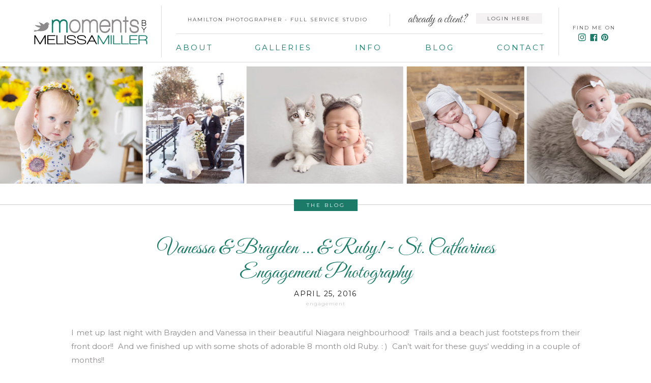

--- FILE ---
content_type: text/html; charset=UTF-8
request_url: https://momentsbymelissamiller.com/vanessa-brayden-ruby-st-catharines-engagement-photography/
body_size: 23068
content:
<!DOCTYPE html>
<html lang="en-US" class="d">
<head>
<link rel="stylesheet" type="text/css" href="//lib.showit.co/engine/2.6.4/showit.css" />
<title>Vanessa &#038; Brayden &#8230; &#038; Ruby! ~ St. Catharines Engagement Photography | Moments on the Blog</title>
<meta name='robots' content='max-image-preview:large' />
<link rel="alternate" type="application/rss+xml" title="Moments on the Blog &raquo; Feed" href="https://momentsbymelissamiller.com/feed/" />
<link rel="alternate" type="application/rss+xml" title="Moments on the Blog &raquo; Comments Feed" href="https://momentsbymelissamiller.com/comments/feed/" />
<link rel="alternate" type="application/rss+xml" title="Moments on the Blog &raquo; Vanessa &#038; Brayden &#8230; &#038; Ruby! ~ St. Catharines Engagement Photography Comments Feed" href="https://momentsbymelissamiller.com/vanessa-brayden-ruby-st-catharines-engagement-photography/feed/" />
<script type="text/javascript">
/* <![CDATA[ */
window._wpemojiSettings = {"baseUrl":"https:\/\/s.w.org\/images\/core\/emoji\/16.0.1\/72x72\/","ext":".png","svgUrl":"https:\/\/s.w.org\/images\/core\/emoji\/16.0.1\/svg\/","svgExt":".svg","source":{"concatemoji":"https:\/\/momentsbymelissamiller.com\/wp-includes\/js\/wp-emoji-release.min.js?ver=6.8.3"}};
/*! This file is auto-generated */
!function(s,n){var o,i,e;function c(e){try{var t={supportTests:e,timestamp:(new Date).valueOf()};sessionStorage.setItem(o,JSON.stringify(t))}catch(e){}}function p(e,t,n){e.clearRect(0,0,e.canvas.width,e.canvas.height),e.fillText(t,0,0);var t=new Uint32Array(e.getImageData(0,0,e.canvas.width,e.canvas.height).data),a=(e.clearRect(0,0,e.canvas.width,e.canvas.height),e.fillText(n,0,0),new Uint32Array(e.getImageData(0,0,e.canvas.width,e.canvas.height).data));return t.every(function(e,t){return e===a[t]})}function u(e,t){e.clearRect(0,0,e.canvas.width,e.canvas.height),e.fillText(t,0,0);for(var n=e.getImageData(16,16,1,1),a=0;a<n.data.length;a++)if(0!==n.data[a])return!1;return!0}function f(e,t,n,a){switch(t){case"flag":return n(e,"\ud83c\udff3\ufe0f\u200d\u26a7\ufe0f","\ud83c\udff3\ufe0f\u200b\u26a7\ufe0f")?!1:!n(e,"\ud83c\udde8\ud83c\uddf6","\ud83c\udde8\u200b\ud83c\uddf6")&&!n(e,"\ud83c\udff4\udb40\udc67\udb40\udc62\udb40\udc65\udb40\udc6e\udb40\udc67\udb40\udc7f","\ud83c\udff4\u200b\udb40\udc67\u200b\udb40\udc62\u200b\udb40\udc65\u200b\udb40\udc6e\u200b\udb40\udc67\u200b\udb40\udc7f");case"emoji":return!a(e,"\ud83e\udedf")}return!1}function g(e,t,n,a){var r="undefined"!=typeof WorkerGlobalScope&&self instanceof WorkerGlobalScope?new OffscreenCanvas(300,150):s.createElement("canvas"),o=r.getContext("2d",{willReadFrequently:!0}),i=(o.textBaseline="top",o.font="600 32px Arial",{});return e.forEach(function(e){i[e]=t(o,e,n,a)}),i}function t(e){var t=s.createElement("script");t.src=e,t.defer=!0,s.head.appendChild(t)}"undefined"!=typeof Promise&&(o="wpEmojiSettingsSupports",i=["flag","emoji"],n.supports={everything:!0,everythingExceptFlag:!0},e=new Promise(function(e){s.addEventListener("DOMContentLoaded",e,{once:!0})}),new Promise(function(t){var n=function(){try{var e=JSON.parse(sessionStorage.getItem(o));if("object"==typeof e&&"number"==typeof e.timestamp&&(new Date).valueOf()<e.timestamp+604800&&"object"==typeof e.supportTests)return e.supportTests}catch(e){}return null}();if(!n){if("undefined"!=typeof Worker&&"undefined"!=typeof OffscreenCanvas&&"undefined"!=typeof URL&&URL.createObjectURL&&"undefined"!=typeof Blob)try{var e="postMessage("+g.toString()+"("+[JSON.stringify(i),f.toString(),p.toString(),u.toString()].join(",")+"));",a=new Blob([e],{type:"text/javascript"}),r=new Worker(URL.createObjectURL(a),{name:"wpTestEmojiSupports"});return void(r.onmessage=function(e){c(n=e.data),r.terminate(),t(n)})}catch(e){}c(n=g(i,f,p,u))}t(n)}).then(function(e){for(var t in e)n.supports[t]=e[t],n.supports.everything=n.supports.everything&&n.supports[t],"flag"!==t&&(n.supports.everythingExceptFlag=n.supports.everythingExceptFlag&&n.supports[t]);n.supports.everythingExceptFlag=n.supports.everythingExceptFlag&&!n.supports.flag,n.DOMReady=!1,n.readyCallback=function(){n.DOMReady=!0}}).then(function(){return e}).then(function(){var e;n.supports.everything||(n.readyCallback(),(e=n.source||{}).concatemoji?t(e.concatemoji):e.wpemoji&&e.twemoji&&(t(e.twemoji),t(e.wpemoji)))}))}((window,document),window._wpemojiSettings);
/* ]]> */
</script>
<style id='wp-emoji-styles-inline-css' type='text/css'>

	img.wp-smiley, img.emoji {
		display: inline !important;
		border: none !important;
		box-shadow: none !important;
		height: 1em !important;
		width: 1em !important;
		margin: 0 0.07em !important;
		vertical-align: -0.1em !important;
		background: none !important;
		padding: 0 !important;
	}
</style>
<link rel='stylesheet' id='wp-block-library-css' href='https://momentsbymelissamiller.com/wp-includes/css/dist/block-library/style.min.css?ver=6.8.3' type='text/css' media='all' />
<style id='classic-theme-styles-inline-css' type='text/css'>
/*! This file is auto-generated */
.wp-block-button__link{color:#fff;background-color:#32373c;border-radius:9999px;box-shadow:none;text-decoration:none;padding:calc(.667em + 2px) calc(1.333em + 2px);font-size:1.125em}.wp-block-file__button{background:#32373c;color:#fff;text-decoration:none}
</style>
<style id='global-styles-inline-css' type='text/css'>
:root{--wp--preset--aspect-ratio--square: 1;--wp--preset--aspect-ratio--4-3: 4/3;--wp--preset--aspect-ratio--3-4: 3/4;--wp--preset--aspect-ratio--3-2: 3/2;--wp--preset--aspect-ratio--2-3: 2/3;--wp--preset--aspect-ratio--16-9: 16/9;--wp--preset--aspect-ratio--9-16: 9/16;--wp--preset--color--black: #000000;--wp--preset--color--cyan-bluish-gray: #abb8c3;--wp--preset--color--white: #ffffff;--wp--preset--color--pale-pink: #f78da7;--wp--preset--color--vivid-red: #cf2e2e;--wp--preset--color--luminous-vivid-orange: #ff6900;--wp--preset--color--luminous-vivid-amber: #fcb900;--wp--preset--color--light-green-cyan: #7bdcb5;--wp--preset--color--vivid-green-cyan: #00d084;--wp--preset--color--pale-cyan-blue: #8ed1fc;--wp--preset--color--vivid-cyan-blue: #0693e3;--wp--preset--color--vivid-purple: #9b51e0;--wp--preset--gradient--vivid-cyan-blue-to-vivid-purple: linear-gradient(135deg,rgba(6,147,227,1) 0%,rgb(155,81,224) 100%);--wp--preset--gradient--light-green-cyan-to-vivid-green-cyan: linear-gradient(135deg,rgb(122,220,180) 0%,rgb(0,208,130) 100%);--wp--preset--gradient--luminous-vivid-amber-to-luminous-vivid-orange: linear-gradient(135deg,rgba(252,185,0,1) 0%,rgba(255,105,0,1) 100%);--wp--preset--gradient--luminous-vivid-orange-to-vivid-red: linear-gradient(135deg,rgba(255,105,0,1) 0%,rgb(207,46,46) 100%);--wp--preset--gradient--very-light-gray-to-cyan-bluish-gray: linear-gradient(135deg,rgb(238,238,238) 0%,rgb(169,184,195) 100%);--wp--preset--gradient--cool-to-warm-spectrum: linear-gradient(135deg,rgb(74,234,220) 0%,rgb(151,120,209) 20%,rgb(207,42,186) 40%,rgb(238,44,130) 60%,rgb(251,105,98) 80%,rgb(254,248,76) 100%);--wp--preset--gradient--blush-light-purple: linear-gradient(135deg,rgb(255,206,236) 0%,rgb(152,150,240) 100%);--wp--preset--gradient--blush-bordeaux: linear-gradient(135deg,rgb(254,205,165) 0%,rgb(254,45,45) 50%,rgb(107,0,62) 100%);--wp--preset--gradient--luminous-dusk: linear-gradient(135deg,rgb(255,203,112) 0%,rgb(199,81,192) 50%,rgb(65,88,208) 100%);--wp--preset--gradient--pale-ocean: linear-gradient(135deg,rgb(255,245,203) 0%,rgb(182,227,212) 50%,rgb(51,167,181) 100%);--wp--preset--gradient--electric-grass: linear-gradient(135deg,rgb(202,248,128) 0%,rgb(113,206,126) 100%);--wp--preset--gradient--midnight: linear-gradient(135deg,rgb(2,3,129) 0%,rgb(40,116,252) 100%);--wp--preset--font-size--small: 13px;--wp--preset--font-size--medium: 20px;--wp--preset--font-size--large: 36px;--wp--preset--font-size--x-large: 42px;--wp--preset--spacing--20: 0.44rem;--wp--preset--spacing--30: 0.67rem;--wp--preset--spacing--40: 1rem;--wp--preset--spacing--50: 1.5rem;--wp--preset--spacing--60: 2.25rem;--wp--preset--spacing--70: 3.38rem;--wp--preset--spacing--80: 5.06rem;--wp--preset--shadow--natural: 6px 6px 9px rgba(0, 0, 0, 0.2);--wp--preset--shadow--deep: 12px 12px 50px rgba(0, 0, 0, 0.4);--wp--preset--shadow--sharp: 6px 6px 0px rgba(0, 0, 0, 0.2);--wp--preset--shadow--outlined: 6px 6px 0px -3px rgba(255, 255, 255, 1), 6px 6px rgba(0, 0, 0, 1);--wp--preset--shadow--crisp: 6px 6px 0px rgba(0, 0, 0, 1);}:where(.is-layout-flex){gap: 0.5em;}:where(.is-layout-grid){gap: 0.5em;}body .is-layout-flex{display: flex;}.is-layout-flex{flex-wrap: wrap;align-items: center;}.is-layout-flex > :is(*, div){margin: 0;}body .is-layout-grid{display: grid;}.is-layout-grid > :is(*, div){margin: 0;}:where(.wp-block-columns.is-layout-flex){gap: 2em;}:where(.wp-block-columns.is-layout-grid){gap: 2em;}:where(.wp-block-post-template.is-layout-flex){gap: 1.25em;}:where(.wp-block-post-template.is-layout-grid){gap: 1.25em;}.has-black-color{color: var(--wp--preset--color--black) !important;}.has-cyan-bluish-gray-color{color: var(--wp--preset--color--cyan-bluish-gray) !important;}.has-white-color{color: var(--wp--preset--color--white) !important;}.has-pale-pink-color{color: var(--wp--preset--color--pale-pink) !important;}.has-vivid-red-color{color: var(--wp--preset--color--vivid-red) !important;}.has-luminous-vivid-orange-color{color: var(--wp--preset--color--luminous-vivid-orange) !important;}.has-luminous-vivid-amber-color{color: var(--wp--preset--color--luminous-vivid-amber) !important;}.has-light-green-cyan-color{color: var(--wp--preset--color--light-green-cyan) !important;}.has-vivid-green-cyan-color{color: var(--wp--preset--color--vivid-green-cyan) !important;}.has-pale-cyan-blue-color{color: var(--wp--preset--color--pale-cyan-blue) !important;}.has-vivid-cyan-blue-color{color: var(--wp--preset--color--vivid-cyan-blue) !important;}.has-vivid-purple-color{color: var(--wp--preset--color--vivid-purple) !important;}.has-black-background-color{background-color: var(--wp--preset--color--black) !important;}.has-cyan-bluish-gray-background-color{background-color: var(--wp--preset--color--cyan-bluish-gray) !important;}.has-white-background-color{background-color: var(--wp--preset--color--white) !important;}.has-pale-pink-background-color{background-color: var(--wp--preset--color--pale-pink) !important;}.has-vivid-red-background-color{background-color: var(--wp--preset--color--vivid-red) !important;}.has-luminous-vivid-orange-background-color{background-color: var(--wp--preset--color--luminous-vivid-orange) !important;}.has-luminous-vivid-amber-background-color{background-color: var(--wp--preset--color--luminous-vivid-amber) !important;}.has-light-green-cyan-background-color{background-color: var(--wp--preset--color--light-green-cyan) !important;}.has-vivid-green-cyan-background-color{background-color: var(--wp--preset--color--vivid-green-cyan) !important;}.has-pale-cyan-blue-background-color{background-color: var(--wp--preset--color--pale-cyan-blue) !important;}.has-vivid-cyan-blue-background-color{background-color: var(--wp--preset--color--vivid-cyan-blue) !important;}.has-vivid-purple-background-color{background-color: var(--wp--preset--color--vivid-purple) !important;}.has-black-border-color{border-color: var(--wp--preset--color--black) !important;}.has-cyan-bluish-gray-border-color{border-color: var(--wp--preset--color--cyan-bluish-gray) !important;}.has-white-border-color{border-color: var(--wp--preset--color--white) !important;}.has-pale-pink-border-color{border-color: var(--wp--preset--color--pale-pink) !important;}.has-vivid-red-border-color{border-color: var(--wp--preset--color--vivid-red) !important;}.has-luminous-vivid-orange-border-color{border-color: var(--wp--preset--color--luminous-vivid-orange) !important;}.has-luminous-vivid-amber-border-color{border-color: var(--wp--preset--color--luminous-vivid-amber) !important;}.has-light-green-cyan-border-color{border-color: var(--wp--preset--color--light-green-cyan) !important;}.has-vivid-green-cyan-border-color{border-color: var(--wp--preset--color--vivid-green-cyan) !important;}.has-pale-cyan-blue-border-color{border-color: var(--wp--preset--color--pale-cyan-blue) !important;}.has-vivid-cyan-blue-border-color{border-color: var(--wp--preset--color--vivid-cyan-blue) !important;}.has-vivid-purple-border-color{border-color: var(--wp--preset--color--vivid-purple) !important;}.has-vivid-cyan-blue-to-vivid-purple-gradient-background{background: var(--wp--preset--gradient--vivid-cyan-blue-to-vivid-purple) !important;}.has-light-green-cyan-to-vivid-green-cyan-gradient-background{background: var(--wp--preset--gradient--light-green-cyan-to-vivid-green-cyan) !important;}.has-luminous-vivid-amber-to-luminous-vivid-orange-gradient-background{background: var(--wp--preset--gradient--luminous-vivid-amber-to-luminous-vivid-orange) !important;}.has-luminous-vivid-orange-to-vivid-red-gradient-background{background: var(--wp--preset--gradient--luminous-vivid-orange-to-vivid-red) !important;}.has-very-light-gray-to-cyan-bluish-gray-gradient-background{background: var(--wp--preset--gradient--very-light-gray-to-cyan-bluish-gray) !important;}.has-cool-to-warm-spectrum-gradient-background{background: var(--wp--preset--gradient--cool-to-warm-spectrum) !important;}.has-blush-light-purple-gradient-background{background: var(--wp--preset--gradient--blush-light-purple) !important;}.has-blush-bordeaux-gradient-background{background: var(--wp--preset--gradient--blush-bordeaux) !important;}.has-luminous-dusk-gradient-background{background: var(--wp--preset--gradient--luminous-dusk) !important;}.has-pale-ocean-gradient-background{background: var(--wp--preset--gradient--pale-ocean) !important;}.has-electric-grass-gradient-background{background: var(--wp--preset--gradient--electric-grass) !important;}.has-midnight-gradient-background{background: var(--wp--preset--gradient--midnight) !important;}.has-small-font-size{font-size: var(--wp--preset--font-size--small) !important;}.has-medium-font-size{font-size: var(--wp--preset--font-size--medium) !important;}.has-large-font-size{font-size: var(--wp--preset--font-size--large) !important;}.has-x-large-font-size{font-size: var(--wp--preset--font-size--x-large) !important;}
:where(.wp-block-post-template.is-layout-flex){gap: 1.25em;}:where(.wp-block-post-template.is-layout-grid){gap: 1.25em;}
:where(.wp-block-columns.is-layout-flex){gap: 2em;}:where(.wp-block-columns.is-layout-grid){gap: 2em;}
:root :where(.wp-block-pullquote){font-size: 1.5em;line-height: 1.6;}
</style>
<link rel='stylesheet' id='pub-style-css' href='https://momentsbymelissamiller.com/wp-content/themes/showit/pubs/wlgtfolvs7k-k4egohbm3q/20251221012821Ska665d/assets/pub.css?ver=1766280512' type='text/css' media='all' />
<script type="text/javascript" src="https://momentsbymelissamiller.com/wp-includes/js/jquery/jquery.min.js?ver=3.7.1" id="jquery-core-js"></script>
<script type="text/javascript" id="jquery-core-js-after">
/* <![CDATA[ */
$ = jQuery;
/* ]]> */
</script>
<script type="text/javascript" src="https://momentsbymelissamiller.com/wp-content/themes/showit/pubs/wlgtfolvs7k-k4egohbm3q/20251221012821Ska665d/assets/pub.js?ver=1766280512" id="pub-script-js"></script>
<link rel="https://api.w.org/" href="https://momentsbymelissamiller.com/wp-json/" /><link rel="alternate" title="JSON" type="application/json" href="https://momentsbymelissamiller.com/wp-json/wp/v2/posts/7480" /><link rel="EditURI" type="application/rsd+xml" title="RSD" href="https://momentsbymelissamiller.com/xmlrpc.php?rsd" />
<link rel="canonical" href="https://momentsbymelissamiller.com/vanessa-brayden-ruby-st-catharines-engagement-photography/" />
<link rel='shortlink' href='https://momentsbymelissamiller.com/?p=7480' />
<link rel="alternate" title="oEmbed (JSON)" type="application/json+oembed" href="https://momentsbymelissamiller.com/wp-json/oembed/1.0/embed?url=https%3A%2F%2Fmomentsbymelissamiller.com%2Fvanessa-brayden-ruby-st-catharines-engagement-photography%2F" />
<link rel="alternate" title="oEmbed (XML)" type="text/xml+oembed" href="https://momentsbymelissamiller.com/wp-json/oembed/1.0/embed?url=https%3A%2F%2Fmomentsbymelissamiller.com%2Fvanessa-brayden-ruby-st-catharines-engagement-photography%2F&#038;format=xml" />

<meta charset="UTF-8" />
<meta name="viewport" content="width=device-width, initial-scale=1" />
<link rel="icon" type="image/x-icon" href="//static.showit.co/file/syKcPvY4RSSzZcDsg0TVng/26929/favicon.ico" />
<link rel="preconnect" href="https://static.showit.co" />

<link rel="preconnect" href="https://fonts.googleapis.com">
<link rel="preconnect" href="https://fonts.gstatic.com" crossorigin>
<link href="https://fonts.googleapis.com/css?family=Montserrat:regular|Libre+Baskerville:regular|Great+Vibes:regular|Montserrat:400|Lato:300|Libre+Baskerville:italic" rel="stylesheet" type="text/css"/>
<script id="init_data" type="application/json">
{"mobile":{"w":320,"defaultTrIn":{"type":"slide","direction":"Down"},"defaultTrOut":{"type":"slide","direction":"Up"},"bgMediaType":"none","bgFillType":"color","bgColor":"#000000:0"},"desktop":{"w":1200,"defaultTrIn":{"type":"fade","direction":"Left"},"defaultTrOut":{"type":"fade"},"bgMediaType":"none","bgFillType":"color","bgColor":"#000000:0"},"sid":"wlgtfolvs7k-k4egohbm3q","break":768,"assetURL":"//static.showit.co","contactFormId":"26929/17951","cfAction":"aHR0cHM6Ly9jbGllbnRzZXJ2aWNlLnNob3dpdC5jby9jb250YWN0Zm9ybQ==","sgAction":"aHR0cHM6Ly9jbGllbnRzZXJ2aWNlLnNob3dpdC5jby9zb2NpYWxncmlk","blockData":[{"slug":"mobile-header","visible":"m","states":[],"d":{"h":400,"w":1200,"bgFillType":"color","bgColor":"#FFFFFF","bgMediaType":"none"},"m":{"h":45,"w":320,"locking":{"side":"st","scrollOffset":1},"bgFillType":"color","bgColor":"#FFFFFF:80","bgMediaType":"none"}},{"slug":"navigation","visible":"d","states":[{"d":{"bgFillType":"color","bgColor":"#000000:0","bgMediaType":"none"},"m":{"bgFillType":"color","bgColor":"#000000:0","bgMediaType":"none"},"slug":"view-1"},{"d":{"bgFillType":"color","bgColor":"#000000:0","bgMediaType":"none"},"m":{"bgFillType":"color","bgColor":"#000000:0","bgMediaType":"none"},"slug":"view-2"},{"d":{"bgFillType":"color","bgColor":"#000000:0","bgMediaType":"none"},"m":{"bgFillType":"color","bgColor":"#000000:0","bgMediaType":"none"},"slug":"view-2-1"}],"d":{"h":131,"w":1200,"locking":{"side":"st"},"bgFillType":"color","bgColor":"colors-7","bgMediaType":"none"},"m":{"h":50,"w":320,"locking":{"side":"st"},"bgFillType":"color","bgColor":"colors-7","bgMediaType":"none"},"stateTrans":[{},{},{}]},{"slug":"mobile-nav","visible":"m","states":[],"d":{"h":400,"w":1200,"bgFillType":"color","bgColor":"#FFFFFF","bgMediaType":"none"},"m":{"h":357,"w":320,"locking":{"side":"t"},"stateTrIn":{"type":"slide","direction":"Down"},"stateTrOut":{"type":"slide","direction":"Up"},"bgFillType":"color","bgColor":"colors-7","bgMediaType":"none"}},{"slug":"new-canvas-2","visible":"m","states":[],"d":{"h":400,"w":1200,"bgFillType":"color","bgColor":"#FFFFFF","bgMediaType":"none"},"m":{"h":45,"w":320,"locking":{"side":"t"},"bgFillType":"color","bgColor":"#FFFFFF","bgMediaType":"none"}},{"slug":"new-canvas-1","visible":"a","states":[],"d":{"h":231,"w":1200,"bgFillType":"color","bgColor":"#FFFFFF","bgMediaType":"none"},"m":{"h":1,"w":320,"bgFillType":"color","bgColor":"#FFFFFF","bgMediaType":"none"}},{"slug":"new-canvas","visible":"a","states":[],"d":{"h":70,"w":1200,"bgFillType":"color","bgColor":"#FFFFFF","bgMediaType":"none"},"m":{"h":3,"w":320,"bgFillType":"color","bgColor":"#FFFFFF","bgMediaType":"none"}},{"slug":"post-title","visible":"a","states":[],"d":{"h":80,"w":1200,"locking":{"offset":100},"nature":"dH","bgFillType":"color","bgColor":"#FFFFFF","bgMediaType":"none"},"m":{"h":52,"w":320,"nature":"dH","bgFillType":"color","bgColor":"#FFFFFF","bgMediaType":"none"}},{"slug":"post-meta","visible":"a","states":[],"d":{"h":539,"w":1200,"nature":"dH","bgFillType":"color","bgColor":"#FFFFFF","bgMediaType":"none"},"m":{"h":353,"w":320,"nature":"dH","bgFillType":"color","bgColor":"#FFFFFF","bgMediaType":"none"}},{"slug":"comments","visible":"a","states":[],"d":{"h":97,"w":1200,"nature":"dH","bgFillType":"color","bgColor":"#FFFFFF","bgMediaType":"none"},"m":{"h":79,"w":320,"nature":"dH","bgFillType":"color","bgColor":"#FFFFFF","bgMediaType":"none"}},{"slug":"comments-form","visible":"a","states":[],"d":{"h":97,"w":1200,"nature":"dH","bgFillType":"color","bgColor":"#FFFFFF","bgMediaType":"none"},"m":{"h":79,"w":320,"nature":"dH","bgFillType":"color","bgColor":"#FFFFFF","bgMediaType":"none"}},{"slug":"pagination","visible":"a","states":[],"d":{"h":125,"w":1200,"nature":"dH","bgFillType":"color","bgColor":"#FFFFFF","bgMediaType":"none"},"m":{"h":126,"w":320,"nature":"dH","bgFillType":"color","bgColor":"#FFFFFF","bgMediaType":"none"}},{"slug":"footer","visible":"a","states":[],"d":{"h":256,"w":1200,"bgFillType":"color","bgColor":"colors-7","bgMediaType":"none"},"m":{"h":458,"w":320,"bgFillType":"color","bgColor":"colors-7","bgMediaType":"none"}},{"slug":"website-popup","visible":"d","states":[],"d":{"h":546,"w":1200,"locking":{"side":"t","offset":25},"bgFillType":"color","bgColor":"#000000:0","bgMediaType":"none"},"m":{"h":379,"w":320,"bgFillType":"color","bgColor":"#000000:0","bgMediaType":"none"}}],"elementData":[{"type":"graphic","visible":"a","id":"mobile-header_0","blockId":"mobile-header","m":{"x":7,"y":5,"w":121,"h":35,"a":0},"d":{"x":144.747,"y":27,"w":225,"h":68,"a":0},"c":{"key":"KXTKFuV9RGOT69BQiPhCMg/26929/logo.png","aspect_ratio":3.47085}},{"type":"icon","visible":"a","id":"mobile-header_1","blockId":"mobile-header","m":{"x":274,"y":3,"w":44,"h":40,"a":0},"d":{"x":550,"y":150,"w":100,"h":100,"a":0},"pc":[{"type":"show","block":"mobile-nav"}]},{"type":"text","visible":"d","id":"navigation_view-1_0","blockId":"navigation","m":{"x":122,"y":18,"w":75.60000000000001,"h":14,"a":0},"d":{"x":298,"y":24,"w":415,"h":27,"a":0}},{"type":"text","visible":"d","id":"navigation_view-1_1","blockId":"navigation","m":{"x":122,"y":18,"w":75.60000000000001,"h":14,"a":0},"d":{"x":306,"y":79,"w":69,"h":30,"a":0}},{"type":"text","visible":"d","id":"navigation_view-1_2","blockId":"navigation","m":{"x":122,"y":18,"w":75.60000000000001,"h":14,"a":0},"d":{"x":796,"y":79,"w":56,"h":31,"a":0}},{"type":"simple","visible":"d","id":"navigation_view-1_3","blockId":"navigation","m":{"x":48,"y":8,"w":224,"h":35,"a":0},"d":{"x":1058,"y":15,"w":1,"h":94,"a":0}},{"type":"graphic","visible":"a","id":"navigation_view-1_4","blockId":"navigation","m":{"x":100,"y":8,"w":121,"h":35,"a":0},"d":{"x":25,"y":27,"w":225,"h":68,"a":0},"c":{"key":"KXTKFuV9RGOT69BQiPhCMg/26929/logo.png","aspect_ratio":3.47085}},{"type":"simple","visible":"d","id":"navigation_view-1_5","blockId":"navigation","m":{"x":48,"y":8,"w":224,"h":35,"a":0},"d":{"x":306,"y":66,"w":721,"h":1,"a":0}},{"type":"text","visible":"d","id":"navigation_view-1_6","blockId":"navigation","m":{"x":122,"y":18,"w":75.60000000000001,"h":14,"a":0},"d":{"x":1086,"y":45,"w":91,"h":16,"a":0}},{"type":"simple","visible":"d","id":"navigation_view-1_7","blockId":"navigation","m":{"x":48,"y":8,"w":224,"h":35,"a":0},"d":{"x":726,"y":27,"w":1,"h":24,"a":0}},{"type":"text","visible":"d","id":"navigation_view-1_8","blockId":"navigation","m":{"x":122,"y":18,"w":75.60000000000001,"h":14,"a":0},"d":{"x":755,"y":27,"w":124,"h":16,"a":0}},{"type":"simple","visible":"a","id":"navigation_view-1_9","blockId":"navigation","m":{"x":48,"y":8,"w":224,"h":35,"a":0},"d":{"x":896,"y":26,"w":130,"h":21,"a":0}},{"type":"text","visible":"d","id":"navigation_view-1_10","blockId":"navigation","m":{"x":122,"y":18,"w":75.60000000000001,"h":14,"a":0},"d":{"x":894,"y":27,"w":133,"h":16,"a":0}},{"type":"text","visible":"d","id":"navigation_view-1_11","blockId":"navigation","m":{"x":122,"y":18,"w":75.60000000000001,"h":14,"a":0},"d":{"x":460,"y":79,"w":113,"h":29,"a":0}},{"type":"text","visible":"d","id":"navigation_view-1_12","blockId":"navigation","m":{"x":122,"y":18,"w":75.60000000000001,"h":14,"a":0},"d":{"x":658,"y":79,"w":53,"h":26,"a":0}},{"type":"text","visible":"d","id":"navigation_view-1_13","blockId":"navigation","m":{"x":122,"y":18,"w":75.60000000000001,"h":14,"a":0},"d":{"x":937,"y":79,"w":93,"h":28,"a":0}},{"type":"simple","visible":"d","id":"navigation_view-1_14","blockId":"navigation","m":{"x":48,"y":8,"w":224,"h":35,"a":0},"d":{"x":277,"y":11,"w":1,"h":102,"a":0}},{"type":"simple","visible":"d","id":"navigation_view-1_15","blockId":"navigation","m":{"x":48,"y":8,"w":224,"h":35,"a":0},"d":{"x":-7,"y":122,"w":1215,"h":1,"a":0,"lockH":"s"}},{"type":"icon","visible":"d","id":"navigation_view-1_16","blockId":"navigation","m":{"x":135,"y":0,"w":50,"h":50,"a":0},"d":{"x":1096,"y":66,"w":16,"h":15,"a":0}},{"type":"icon","visible":"d","id":"navigation_view-1_17","blockId":"navigation","m":{"x":135,"y":200,"w":50,"h":50,"a":0},"d":{"x":1120,"y":66,"w":15,"h":16,"a":0}},{"type":"icon","visible":"d","id":"navigation_view-1_18","blockId":"navigation","m":{"x":135,"y":0,"w":50,"h":50,"a":0},"d":{"x":1141,"y":65,"w":16,"h":17,"a":0}},{"type":"text","visible":"d","id":"navigation_view-2_0","blockId":"navigation","m":{"x":122,"y":18,"w":75.60000000000001,"h":14,"a":0},"d":{"x":298,"y":24,"w":415,"h":27,"a":0}},{"type":"simple","visible":"d","id":"navigation_view-2_1","blockId":"navigation","m":{"x":48,"y":8,"w":224,"h":35,"a":0},"d":{"x":1058,"y":15,"w":1,"h":94,"a":0}},{"type":"graphic","visible":"a","id":"navigation_view-2_2","blockId":"navigation","m":{"x":100,"y":8,"w":121,"h":35,"a":0},"d":{"x":25,"y":27,"w":225,"h":68,"a":0},"c":{"key":"KXTKFuV9RGOT69BQiPhCMg/26929/logo.png","aspect_ratio":3.47085}},{"type":"simple","visible":"d","id":"navigation_view-2_3","blockId":"navigation","m":{"x":48,"y":8,"w":224,"h":35,"a":0},"d":{"x":306,"y":66,"w":721,"h":1,"a":0}},{"type":"text","visible":"d","id":"navigation_view-2_4","blockId":"navigation","m":{"x":122,"y":18,"w":75.60000000000001,"h":14,"a":0},"d":{"x":1086,"y":45,"w":91,"h":16,"a":0}},{"type":"simple","visible":"d","id":"navigation_view-2_5","blockId":"navigation","m":{"x":48,"y":8,"w":224,"h":35,"a":0},"d":{"x":726,"y":27,"w":1,"h":24,"a":0}},{"type":"text","visible":"d","id":"navigation_view-2_6","blockId":"navigation","m":{"x":122,"y":18,"w":75.60000000000001,"h":14,"a":0},"d":{"x":755,"y":27,"w":124,"h":16,"a":0}},{"type":"simple","visible":"a","id":"navigation_view-2_7","blockId":"navigation","m":{"x":48,"y":8,"w":224,"h":35,"a":0},"d":{"x":896,"y":26,"w":130,"h":21,"a":0}},{"type":"text","visible":"d","id":"navigation_view-2_8","blockId":"navigation","m":{"x":122,"y":18,"w":75.60000000000001,"h":14,"a":0},"d":{"x":894,"y":27,"w":133,"h":16,"a":0}},{"type":"simple","visible":"d","id":"navigation_view-2_9","blockId":"navigation","m":{"x":48,"y":8,"w":224,"h":35,"a":0},"d":{"x":277,"y":11,"w":1,"h":102,"a":0}},{"type":"simple","visible":"d","id":"navigation_view-2_10","blockId":"navigation","m":{"x":48,"y":8,"w":224,"h":35,"a":0},"d":{"x":-7,"y":122,"w":1215,"h":1,"a":0,"lockH":"s"}},{"type":"icon","visible":"d","id":"navigation_view-2_11","blockId":"navigation","m":{"x":135,"y":0,"w":50,"h":50,"a":0},"d":{"x":1096,"y":66,"w":16,"h":15,"a":0}},{"type":"icon","visible":"d","id":"navigation_view-2_12","blockId":"navigation","m":{"x":135,"y":200,"w":50,"h":50,"a":0},"d":{"x":1120,"y":66,"w":15,"h":16,"a":0}},{"type":"icon","visible":"d","id":"navigation_view-2_13","blockId":"navigation","m":{"x":135,"y":0,"w":50,"h":50,"a":0},"d":{"x":1141,"y":65,"w":16,"h":17,"a":0}},{"type":"simple","visible":"a","id":"navigation_view-2_14","blockId":"navigation","m":{"x":48,"y":8,"w":224,"h":35,"a":0},"d":{"x":622,"y":125,"w":126,"h":198,"a":0,"trIn":{"cl":"slideInDown","d":"0.5","dl":"0"}}},{"type":"text","visible":"a","id":"navigation_view-2_15","blockId":"navigation","m":{"x":112,"y":17,"w":96,"h":16,"a":0},"d":{"x":631,"y":147,"w":108,"h":18,"a":0,"trIn":{"cl":"slideInDown","d":"0.5","dl":"0"}}},{"type":"simple","visible":"d","id":"navigation_view-2_16","blockId":"navigation","m":{"x":48,"y":8,"w":224,"h":35,"a":0},"d":{"x":631,"y":170,"w":108,"h":1,"a":0,"trIn":{"cl":"slideInDown","d":"0.5","dl":"0"}}},{"type":"text","visible":"a","id":"navigation_view-2_17","blockId":"navigation","m":{"x":112,"y":17,"w":96,"h":16,"a":0},"d":{"x":631,"y":185,"w":108,"h":18,"a":0,"trIn":{"cl":"slideInDown","d":"0.5","dl":"0"}}},{"type":"simple","visible":"d","id":"navigation_view-2_18","blockId":"navigation","m":{"x":48,"y":8,"w":224,"h":35,"a":0},"d":{"x":631,"y":207,"w":108,"h":1,"a":0,"trIn":{"cl":"slideInDown","d":"0.5","dl":"0"}}},{"type":"text","visible":"a","id":"navigation_view-2_19","blockId":"navigation","m":{"x":112,"y":17,"w":96,"h":16,"a":0},"d":{"x":631,"y":222,"w":108,"h":18,"a":0,"trIn":{"cl":"slideInDown","d":"0.5","dl":"0"}}},{"type":"simple","visible":"d","id":"navigation_view-2_20","blockId":"navigation","m":{"x":48,"y":8,"w":224,"h":35,"a":0},"d":{"x":631,"y":244,"w":108,"h":1,"a":0,"trIn":{"cl":"slideInDown","d":"0.5","dl":"0"}}},{"type":"text","visible":"a","id":"navigation_view-2_21","blockId":"navigation","m":{"x":112,"y":17,"w":96,"h":16,"a":0},"d":{"x":631,"y":258,"w":108,"h":18,"a":0,"trIn":{"cl":"slideInDown","d":"0.5","dl":"0"}}},{"type":"simple","visible":"d","id":"navigation_view-2_22","blockId":"navigation","m":{"x":48,"y":8,"w":224,"h":35,"a":0},"d":{"x":631,"y":281,"w":108,"h":1,"a":0,"trIn":{"cl":"slideInDown","d":"0.5","dl":"0"}}},{"type":"text","visible":"a","id":"navigation_view-2_23","blockId":"navigation","m":{"x":112,"y":17,"w":96,"h":16,"a":0},"d":{"x":631,"y":295,"w":108,"h":18,"a":0,"trIn":{"cl":"slideInDown","d":"0.5","dl":"0"}}},{"type":"text","visible":"d","id":"navigation_view-2_24","blockId":"navigation","m":{"x":122,"y":18,"w":75.60000000000001,"h":14,"a":0},"d":{"x":306,"y":79,"w":69,"h":30,"a":0}},{"type":"text","visible":"d","id":"navigation_view-2_25","blockId":"navigation","m":{"x":122,"y":18,"w":75.60000000000001,"h":14,"a":0},"d":{"x":796,"y":79,"w":56,"h":31,"a":0}},{"type":"text","visible":"d","id":"navigation_view-2_26","blockId":"navigation","m":{"x":122,"y":18,"w":75.60000000000001,"h":14,"a":0},"d":{"x":460,"y":79,"w":113,"h":29,"a":0}},{"type":"text","visible":"d","id":"navigation_view-2_27","blockId":"navigation","m":{"x":122,"y":18,"w":75.60000000000001,"h":14,"a":0},"d":{"x":658,"y":79,"w":53,"h":26,"a":0}},{"type":"text","visible":"d","id":"navigation_view-2_28","blockId":"navigation","m":{"x":122,"y":18,"w":75.60000000000001,"h":14,"a":0},"d":{"x":937,"y":79,"w":93,"h":28,"a":0}},{"type":"text","visible":"d","id":"navigation_view-2-1_0","blockId":"navigation","m":{"x":122,"y":18,"w":75.60000000000001,"h":14,"a":0},"d":{"x":298,"y":24,"w":415,"h":27,"a":0}},{"type":"simple","visible":"d","id":"navigation_view-2-1_1","blockId":"navigation","m":{"x":48,"y":8,"w":224,"h":35,"a":0},"d":{"x":1058,"y":15,"w":1,"h":94,"a":0}},{"type":"graphic","visible":"a","id":"navigation_view-2-1_2","blockId":"navigation","m":{"x":100,"y":8,"w":121,"h":35,"a":0},"d":{"x":25,"y":27,"w":225,"h":68,"a":0},"c":{"key":"KXTKFuV9RGOT69BQiPhCMg/26929/logo.png","aspect_ratio":3.47085}},{"type":"simple","visible":"d","id":"navigation_view-2-1_3","blockId":"navigation","m":{"x":48,"y":8,"w":224,"h":35,"a":0},"d":{"x":306,"y":66,"w":721,"h":1,"a":0}},{"type":"text","visible":"d","id":"navigation_view-2-1_4","blockId":"navigation","m":{"x":122,"y":18,"w":75.60000000000001,"h":14,"a":0},"d":{"x":1086,"y":45,"w":91,"h":16,"a":0}},{"type":"simple","visible":"d","id":"navigation_view-2-1_5","blockId":"navigation","m":{"x":48,"y":8,"w":224,"h":35,"a":0},"d":{"x":726,"y":27,"w":1,"h":24,"a":0}},{"type":"text","visible":"d","id":"navigation_view-2-1_6","blockId":"navigation","m":{"x":122,"y":18,"w":75.60000000000001,"h":14,"a":0},"d":{"x":755,"y":27,"w":124,"h":16,"a":0}},{"type":"simple","visible":"a","id":"navigation_view-2-1_7","blockId":"navigation","m":{"x":48,"y":8,"w":224,"h":35,"a":0},"d":{"x":896,"y":26,"w":130,"h":21,"a":0}},{"type":"text","visible":"d","id":"navigation_view-2-1_8","blockId":"navigation","m":{"x":122,"y":18,"w":75.60000000000001,"h":14,"a":0},"d":{"x":894,"y":27,"w":133,"h":16,"a":0}},{"type":"simple","visible":"d","id":"navigation_view-2-1_9","blockId":"navigation","m":{"x":48,"y":8,"w":224,"h":35,"a":0},"d":{"x":277,"y":11,"w":1,"h":102,"a":0}},{"type":"simple","visible":"d","id":"navigation_view-2-1_10","blockId":"navigation","m":{"x":48,"y":8,"w":224,"h":35,"a":0},"d":{"x":-7,"y":122,"w":1215,"h":1,"a":0,"lockH":"s"}},{"type":"icon","visible":"d","id":"navigation_view-2-1_11","blockId":"navigation","m":{"x":135,"y":0,"w":50,"h":50,"a":0},"d":{"x":1096,"y":66,"w":16,"h":15,"a":0}},{"type":"icon","visible":"d","id":"navigation_view-2-1_12","blockId":"navigation","m":{"x":135,"y":200,"w":50,"h":50,"a":0},"d":{"x":1120,"y":66,"w":15,"h":16,"a":0}},{"type":"icon","visible":"d","id":"navigation_view-2-1_13","blockId":"navigation","m":{"x":135,"y":0,"w":50,"h":50,"a":0},"d":{"x":1141,"y":65,"w":16,"h":17,"a":0}},{"type":"simple","visible":"a","id":"navigation_view-2-1_14","blockId":"navigation","m":{"x":48,"y":8,"w":224,"h":35,"a":0},"d":{"x":278,"y":125,"w":126,"h":88,"a":0,"trIn":{"cl":"slideInDown","d":"0.5","dl":"0"}}},{"type":"text","visible":"a","id":"navigation_view-2-1_15","blockId":"navigation","m":{"x":112,"y":17,"w":96,"h":16,"a":0},"d":{"x":287,"y":147,"w":108,"h":18,"a":0,"trIn":{"cl":"slideInDown","d":"0.5","dl":"0"}}},{"type":"simple","visible":"d","id":"navigation_view-2-1_16","blockId":"navigation","m":{"x":48,"y":8,"w":224,"h":35,"a":0},"d":{"x":287,"y":170,"w":108,"h":1,"a":0,"trIn":{"cl":"slideInDown","d":"0.5","dl":"0"}}},{"type":"text","visible":"a","id":"navigation_view-2-1_17","blockId":"navigation","m":{"x":112,"y":17,"w":96,"h":16,"a":0},"d":{"x":287,"y":185,"w":108,"h":18,"a":0,"trIn":{"cl":"slideInDown","d":"0.5","dl":"0"}}},{"type":"text","visible":"d","id":"navigation_view-2-1_18","blockId":"navigation","m":{"x":122,"y":18,"w":75.60000000000001,"h":14,"a":0},"d":{"x":306,"y":79,"w":69,"h":30,"a":0}},{"type":"text","visible":"d","id":"navigation_view-2-1_19","blockId":"navigation","m":{"x":122,"y":18,"w":75.60000000000001,"h":14,"a":0},"d":{"x":796,"y":79,"w":56,"h":31,"a":0}},{"type":"text","visible":"d","id":"navigation_view-2-1_20","blockId":"navigation","m":{"x":122,"y":18,"w":75.60000000000001,"h":14,"a":0},"d":{"x":460,"y":79,"w":113,"h":29,"a":0}},{"type":"text","visible":"d","id":"navigation_view-2-1_21","blockId":"navigation","m":{"x":122,"y":18,"w":75.60000000000001,"h":14,"a":0},"d":{"x":658,"y":79,"w":53,"h":26,"a":0}},{"type":"text","visible":"d","id":"navigation_view-2-1_22","blockId":"navigation","m":{"x":122,"y":18,"w":75.60000000000001,"h":14,"a":0},"d":{"x":937,"y":79,"w":93,"h":28,"a":0}},{"type":"icon","visible":"m","id":"mobile-nav_0","blockId":"mobile-nav","m":{"x":280,"y":9,"w":29,"h":28,"a":0,"lockV":"t"},"d":{"x":575,"y":175,"w":100,"h":100,"a":0},"pc":[{"type":"hide","block":"mobile-nav"}]},{"type":"icon","visible":"m","id":"mobile-nav_1","blockId":"mobile-nav","m":{"x":103.492,"y":301.253,"w":31.891,"h":25.755,"a":0},"d":{"x":1069,"y":36.81,"w":16.065,"h":14.831,"a":0}},{"type":"icon","visible":"m","id":"mobile-nav_2","blockId":"mobile-nav","m":{"x":150.838,"y":300.992,"w":24.299,"h":24.728,"a":0},"d":{"x":1113.81,"y":35.937,"w":15.219,"h":15.702,"a":0}},{"type":"icon","visible":"m","id":"mobile-nav_3","blockId":"mobile-nav","m":{"x":191.197,"y":301.253,"w":25.311,"h":25.755,"a":0},"d":{"x":1134.946,"y":35.937,"w":16.065,"h":16.575,"a":0}},{"type":"simple","visible":"m","id":"mobile-nav_4","blockId":"mobile-nav","m":{"x":159.5,"y":78.5,"w":1,"h":45,"a":0},"d":{"x":360,"y":120,"w":480,"h":160,"a":0}},{"type":"simple","visible":"m","id":"mobile-nav_5","blockId":"mobile-nav","m":{"x":159.5,"y":0.5,"w":1,"h":265,"a":90},"d":{"x":360,"y":120,"w":480,"h":160,"a":0}},{"type":"simple","visible":"m","id":"mobile-nav_6","blockId":"mobile-nav","m":{"x":159.5,"y":141.5,"w":1,"h":45,"a":0},"d":{"x":360,"y":120,"w":480,"h":160,"a":0}},{"type":"simple","visible":"m","id":"mobile-nav_7","blockId":"mobile-nav","m":{"x":159.5,"y":62.5,"w":1,"h":265,"a":90},"d":{"x":360,"y":120,"w":480,"h":160,"a":0}},{"type":"simple","visible":"m","id":"mobile-nav_8","blockId":"mobile-nav","m":{"x":159.5,"y":203.5,"w":1,"h":45,"a":0},"d":{"x":360,"y":120,"w":480,"h":160,"a":0}},{"type":"text","visible":"m","id":"mobile-nav_9","blockId":"mobile-nav","m":{"x":60,"y":83,"w":84,"h":37,"a":0},"d":{"x":562,"y":193,"w":97.19999999999999,"h":18,"a":0}},{"type":"text","visible":"m","id":"mobile-nav_10","blockId":"mobile-nav","m":{"x":60,"y":207,"w":84,"h":37,"a":0},"d":{"x":562,"y":193,"w":97.19999999999999,"h":18,"a":0}},{"type":"text","visible":"m","id":"mobile-nav_11","blockId":"mobile-nav","m":{"x":38,"y":146,"w":106,"h":37,"a":0},"d":{"x":562,"y":193,"w":97.19999999999999,"h":18,"a":0}},{"type":"text","visible":"m","id":"mobile-nav_12","blockId":"mobile-nav","m":{"x":180,"y":207,"w":106,"h":37,"a":0},"d":{"x":562,"y":193,"w":97.19999999999999,"h":18,"a":0}},{"type":"text","visible":"m","id":"mobile-nav_13","blockId":"mobile-nav","m":{"x":180,"y":147,"w":106,"h":37,"a":0},"d":{"x":562,"y":193,"w":97.19999999999999,"h":18,"a":0}},{"type":"text","visible":"m","id":"mobile-nav_14","blockId":"mobile-nav","m":{"x":180,"y":83,"w":106,"h":37,"a":0},"d":{"x":562,"y":193,"w":97.19999999999999,"h":18,"a":0}},{"type":"simple","visible":"m","id":"mobile-nav_15","blockId":"mobile-nav","m":{"x":28,"y":69,"w":132,"h":65,"a":0},"d":{"x":360,"y":120,"w":480,"h":160,"a":0},"pc":[{"type":"hide","block":"mobile-nav"}]},{"type":"simple","visible":"m","id":"mobile-nav_16","blockId":"mobile-nav","m":{"x":160,"y":71,"w":132,"h":63,"a":0},"d":{"x":360,"y":120,"w":480,"h":160,"a":0},"pc":[{"type":"hide","block":"mobile-nav"}]},{"type":"simple","visible":"m","id":"mobile-nav_17","blockId":"mobile-nav","m":{"x":160,"y":134,"w":132,"h":62,"a":0},"d":{"x":360,"y":120,"w":480,"h":160,"a":0},"pc":[{"type":"hide","block":"mobile-nav"}]},{"type":"simple","visible":"m","id":"mobile-nav_18","blockId":"mobile-nav","m":{"x":28,"y":134,"w":132,"h":62,"a":0},"d":{"x":360,"y":120,"w":480,"h":160,"a":0},"pc":[{"type":"hide","block":"mobile-nav"}]},{"type":"simple","visible":"m","id":"mobile-nav_19","blockId":"mobile-nav","m":{"x":28,"y":196,"w":132,"h":59,"a":0},"d":{"x":360,"y":120,"w":480,"h":160,"a":0}},{"type":"simple","visible":"m","id":"mobile-nav_20","blockId":"mobile-nav","m":{"x":160,"y":196,"w":132,"h":59,"a":0},"d":{"x":360,"y":120,"w":480,"h":160,"a":0},"pc":[{"type":"hide","block":"mobile-nav"}]},{"type":"gallery","visible":"d","id":"new-canvas-1_4","blockId":"new-canvas-1","m":{"x":1,"y":0,"w":319,"h":110,"a":0,"g":{"dots":true}},"d":{"x":-2,"y":0,"w":1202,"h":231,"a":0,"lockH":"s","g":{"aa":2,"dots":true}},"imgs":[{"key":"gCpRHZS6RMiUK81LHLeIZw/26929/20x24a.jpg","ar":0.83315},{"key":"Q_uY_HA-Te2q3E0r7sEu0A/26929/30x40_0p8a3672_copy.jpg","ar":1.33343},{"key":"La4_b-JER-C3P6bWWFT9hw/26929/30x30_0p8a9410_copy.jpg","ar":1},{"key":"MF-p4khmRGa8Y5nn24ov1A/26929/0p8a9618_copy.jpg","ar":1.5},{"key":"YzlczJYZRTOLwkGmgx8kjA/26929/12x12_0p8a3805_copy.jpg","ar":1},{"key":"FNkRza_-RUCJSydxHHM25Q/26929/30x30a.jpg","ar":1},{"key":"ZQuPxb0MRmGTbzZgYVnYZQ/26929/24x30_0p8a8656_copy.jpg","ar":1.25},{"key":"SsUdMaabSw6uUMjNkYoYvw/26929/0p8a3980_copy.jpg","ar":1.49986},{"key":"yPhHOWAEQaWA3FJyhfstvw/26929/24x30_0p8a6361_copy.jpg","ar":1.24986},{"key":"KOGmENYjSvOjjGtwDHZrHg/26929/12x12_0p8a1464_copy.jpg","ar":1},{"key":"bzNqM-rJTCuRWG7Cj2uKWw/26929/0p8a9066_copy.jpg","ar":1.5},{"key":"6lTn5Lf-TFmrsKDDwc528g/26929/12x24.jpg","ar":2},{"key":"Z_pk9z-gRbiSw1jEiMIiJg/26929/20x30_0p8a6236_copy.jpg","ar":0.66682},{"key":"NumtDxkFRKinJQ8Y9l1JnQ/26929/20x20b.jpg","ar":1},{"key":"PZWmzHS1TSOZjE5YyTo1KA/26929/24x30_0p8a3708_copy.jpg","ar":0.8},{"key":"0cmtVGfDSv-sDK0ZUcQL4A/26929/12x16_0p8a3036_copy.jpg","ar":0.75},{"key":"DA0bopYoQZurVabmLeIuiA/26929/16x24_0p8a1343_copy.jpg","ar":1.5}],"gal":"sliding","g":{},"ch":1},{"type":"simple","visible":"d","id":"new-canvas_0","blockId":"new-canvas","m":{"x":18,"y":40,"w":284,"h":1,"a":0},"d":{"x":-17,"y":41,"w":1228,"h":1,"a":0,"lockH":"s"}},{"type":"simple","visible":"d","id":"new-canvas_1","blockId":"new-canvas","m":{"x":99,"y":29,"w":122,"h":21.012,"a":0},"d":{"x":538,"y":31,"w":125,"h":23,"a":0}},{"type":"text","visible":"d","id":"new-canvas_2","blockId":"new-canvas","m":{"x":101,"y":36,"w":118,"h":16,"a":0},"d":{"x":539,"y":38,"w":123,"h":18,"a":0}},{"type":"text","visible":"a","id":"post-title_0","blockId":"post-title","m":{"x":-1,"y":21,"w":321,"h":41,"a":0},"d":{"x":243,"y":34,"w":715,"h":41,"a":0}},{"type":"text","visible":"d","id":"post-meta_0","blockId":"post-meta","m":{"x":20,"y":56,"w":280,"h":21,"a":0},"d":{"x":150,"y":23,"w":900,"h":29.016,"a":0}},{"type":"text","visible":"a","id":"post-meta_1","blockId":"post-meta","m":{"x":20,"y":-1,"w":280,"h":22,"a":0},"d":{"x":150,"y":0,"w":900,"h":29.016,"a":0}},{"type":"text","visible":"a","id":"post-meta_2","blockId":"post-meta","m":{"x":20,"y":32,"w":280,"h":263,"a":0},"d":{"x":100,"y":75,"w":1000,"h":370,"a":0}},{"type":"text","visible":"a","id":"comments_0","blockId":"comments","m":{"x":13.993,"y":50,"w":292.015,"h":26.004,"a":0},"d":{"x":100,"y":61,"w":809.009,"h":33.014,"a":0}},{"type":"text","visible":"a","id":"comments_1","blockId":"comments","m":{"x":28,"y":20,"w":265.003,"h":17.003,"a":0},"d":{"x":462,"y":32,"w":277,"h":24,"a":0}},{"type":"text","visible":"a","id":"comments-form_0","blockId":"comments-form","m":{"x":14,"y":19,"w":292.001,"h":57.014,"a":0},"d":{"x":100,"y":11,"w":809.016,"h":78.011,"a":0}},{"type":"text","visible":"a","id":"pagination_0","blockId":"pagination","m":{"x":216,"y":25,"w":87,"h":38,"a":0},"d":{"x":632.75,"y":32,"w":506.02,"h":29.018,"a":0}},{"type":"text","visible":"a","id":"pagination_1","blockId":"pagination","m":{"x":0,"y":25,"w":141,"h":39,"a":0},"d":{"x":50,"y":34,"w":527.021,"h":29.022,"a":0}},{"type":"simple","visible":"m","id":"pagination_2","blockId":"pagination","m":{"x":8,"y":4,"w":304,"h":1,"a":0},"d":{"x":125,"y":446,"w":951,"h":1,"a":0}},{"type":"text","visible":"d","id":"footer_0","blockId":"footer","m":{"x":16,"y":424,"w":289,"h":19,"a":0},"d":{"x":414.497,"y":194,"w":371.006,"h":20.013,"a":0}},{"type":"text","visible":"m","id":"footer_1","blockId":"footer","m":{"x":16,"y":434,"w":289,"h":19,"a":0},"d":{"x":424.497,"y":204,"w":371.006,"h":20.013,"a":0}},{"type":"text","visible":"a","id":"footer_2","blockId":"footer","m":{"x":95,"y":176,"w":131,"h":22,"a":0},"d":{"x":114.493,"y":94,"w":79.013,"h":16.015,"a":0}},{"type":"simple","visible":"d","id":"footer_3","blockId":"footer","m":{"x":10,"y":378,"w":300,"h":1,"a":0},"d":{"x":-24,"y":177,"w":1279,"h":1,"a":0,"lockH":"s"}},{"type":"simple","visible":"a","id":"footer_4","blockId":"footer","m":{"x":10,"y":254,"w":300,"h":1,"a":0},"d":{"x":316,"y":51,"w":1,"h":100,"a":0}},{"type":"simple","visible":"d","id":"footer_5","blockId":"footer","m":{"x":10,"y":152,"w":300,"h":1,"a":0},"d":{"x":884,"y":51,"w":1,"h":100,"a":0}},{"type":"text","visible":"a","id":"footer_6","blockId":"footer","m":{"x":29,"y":35,"w":262,"h":16,"a":0},"d":{"x":343,"y":43,"w":270,"h":14,"a":0}},{"type":"icon","visible":"d","id":"footer_7","blockId":"footer","m":{"x":135,"y":23,"w":50,"h":50,"a":0},"d":{"x":196,"y":95,"w":16,"h":15,"a":0}},{"type":"icon","visible":"d","id":"footer_8","blockId":"footer","m":{"x":135,"y":223,"w":50,"h":50,"a":0},"d":{"x":220,"y":95,"w":15,"h":16,"a":0}},{"type":"icon","visible":"d","id":"footer_9","blockId":"footer","m":{"x":135,"y":23,"w":50,"h":50,"a":0},"d":{"x":241,"y":94,"w":16,"h":17,"a":0}},{"type":"iframe","visible":"a","id":"footer_10","blockId":"footer","m":{"x":9,"y":54,"w":301,"h":94,"a":0},"d":{"x":340,"y":58,"w":519,"h":103,"a":0}},{"type":"icon","visible":"m","id":"footer_11","blockId":"footer","m":{"x":104,"y":200,"w":32,"h":26,"a":0},"d":{"x":1069,"y":54,"w":16.065,"h":14.831,"a":0}},{"type":"icon","visible":"m","id":"footer_12","blockId":"footer","m":{"x":151,"y":200,"w":24,"h":25,"a":0},"d":{"x":1113.81,"y":53,"w":15.219,"h":15.702,"a":0}},{"type":"icon","visible":"m","id":"footer_13","blockId":"footer","m":{"x":192,"y":200,"w":25,"h":26,"a":0},"d":{"x":1134.946,"y":53,"w":16.065,"h":16.575,"a":0}},{"type":"text","visible":"a","id":"footer_14","blockId":"footer","m":{"x":29,"y":315,"w":262,"h":16,"a":0},"d":{"x":893,"y":101,"w":270,"h":14,"a":0}},{"type":"simple","visible":"m","id":"footer_15","blockId":"footer","m":{"x":104,"y":332,"w":113,"h":29,"a":0},"d":{"x":973,"y":116,"w":110,"h":27,"a":0}},{"type":"simple","visible":"d","id":"footer_16","blockId":"footer","m":{"x":114,"y":342,"w":113,"h":29,"a":0},"d":{"x":973,"y":116,"w":110,"h":27,"a":0},"pc":[{"type":"show","block":"website-popup"}]},{"type":"text","visible":"m","id":"footer_17","blockId":"footer","m":{"x":65,"y":342,"w":191,"h":15,"a":0},"d":{"x":974,"y":124,"w":108,"h":23,"a":0}},{"type":"text","visible":"d","id":"footer_18","blockId":"footer","m":{"x":75,"y":350,"w":191,"h":15,"a":0},"d":{"x":974,"y":124,"w":108,"h":23,"a":0},"pc":[{"type":"show","block":"website-popup"}]},{"type":"text","visible":"a","id":"footer_19","blockId":"footer","m":{"x":64.5,"y":286,"w":191,"h":15,"a":0},"d":{"x":942,"y":73,"w":172,"h":27,"a":0}},{"type":"simple","visible":"m","id":"footer_20","blockId":"footer","m":{"x":10,"y":151,"w":300,"h":1,"a":0},"d":{"x":316,"y":51,"w":1,"h":100,"a":0}},{"type":"simple","visible":"m","id":"footer_21","blockId":"footer","m":{"x":10,"y":386,"w":300,"h":1,"a":0},"d":{"x":316,"y":51,"w":1,"h":100,"a":0}},{"type":"simple","visible":"a","id":"website-popup_0","blockId":"website-popup","m":{"x":48,"y":30,"w":224,"h":349,"a":0},"d":{"x":328,"y":9,"w":544,"h":453,"a":0}},{"type":"text","visible":"a","id":"website-popup_1","blockId":"website-popup","m":{"x":52,"y":62,"w":216,"h":35,"a":0},"d":{"x":356,"y":44,"w":489,"h":40,"a":0}},{"type":"icon","visible":"a","id":"website-popup_2","blockId":"website-popup","m":{"x":234,"y":33,"w":34,"h":34,"a":0},"d":{"x":824,"y":15,"w":42,"h":42,"a":0},"pc":[{"type":"hide","block":"website-popup"}]},{"type":"text","visible":"a","id":"website-popup_3","blockId":"website-popup","m":{"x":51,"y":92,"w":216,"h":56,"a":0},"d":{"x":381,"y":87,"w":439,"h":57,"a":0}},{"type":"iframe","visible":"a","id":"website-popup_4","blockId":"website-popup","m":{"x":50,"y":210,"w":224,"h":140,"a":0},"d":{"x":333,"y":141,"w":534,"h":260,"a":0}}]}
</script>
<link
rel="stylesheet"
type="text/css"
href="https://cdnjs.cloudflare.com/ajax/libs/animate.css/3.4.0/animate.min.css"
/>

<script src="//lib.showit.co/widgets/sliding-gallery/2.0.4/gallery.js"></script>
<script src="//lib.showit.co/engine/2.6.4/showit-lib.min.js"></script>
<script src="//lib.showit.co/engine/2.6.4/showit.min.js"></script>
<script>

function initPage(){

}
</script>

<style id="si-page-css">
html.m {background-color:rgba(0,0,0,0);}
html.d {background-color:rgba(0,0,0,0);}
.d .se:has(.st-primary) {border-radius:10px;box-shadow:none;opacity:1;overflow:hidden;transition-duration:0.5s;}
.d .st-primary {padding:10px 14px 10px 14px;border-width:0px;border-color:rgba(0,0,0,1);background-color:rgba(0,0,0,1);background-image:none;border-radius:inherit;transition-duration:0.5s;}
.d .st-primary span {color:rgba(255,255,255,1);font-family:'Montserrat';font-weight:400;font-style:normal;font-size:13px;text-align:center;text-transform:uppercase;letter-spacing:0.1em;transition-duration:0.5s;}
.d .se:has(.st-primary:hover), .d .se:has(.trigger-child-hovers:hover .st-primary) {}
.d .st-primary.se-button:hover, .d .trigger-child-hovers:hover .st-primary.se-button {background-color:rgba(0,0,0,1);background-image:none;transition-property:background-color,background-image;}
.d .st-primary.se-button:hover span, .d .trigger-child-hovers:hover .st-primary.se-button span {}
.m .se:has(.st-primary) {border-radius:10px;box-shadow:none;opacity:1;overflow:hidden;}
.m .st-primary {padding:10px 14px 10px 14px;border-width:0px;border-color:rgba(0,0,0,1);background-color:rgba(0,0,0,1);background-image:none;border-radius:inherit;}
.m .st-primary span {color:rgba(255,255,255,1);font-family:'Montserrat';font-weight:400;font-style:normal;font-size:11px;text-align:center;text-transform:uppercase;letter-spacing:0.1em;}
.d .se:has(.st-secondary) {border-radius:10px;box-shadow:none;opacity:1;overflow:hidden;transition-duration:0.5s;}
.d .st-secondary {padding:10px 14px 10px 14px;border-width:2px;border-color:rgba(0,0,0,1);background-color:rgba(0,0,0,0);background-image:none;border-radius:inherit;transition-duration:0.5s;}
.d .st-secondary span {color:rgba(0,0,0,1);font-family:'Montserrat';font-weight:400;font-style:normal;font-size:13px;text-align:center;text-transform:uppercase;letter-spacing:0.1em;transition-duration:0.5s;}
.d .se:has(.st-secondary:hover), .d .se:has(.trigger-child-hovers:hover .st-secondary) {}
.d .st-secondary.se-button:hover, .d .trigger-child-hovers:hover .st-secondary.se-button {border-color:rgba(0,0,0,0.7);background-color:rgba(0,0,0,0);background-image:none;transition-property:border-color,background-color,background-image;}
.d .st-secondary.se-button:hover span, .d .trigger-child-hovers:hover .st-secondary.se-button span {color:rgba(0,0,0,0.7);transition-property:color;}
.m .se:has(.st-secondary) {border-radius:10px;box-shadow:none;opacity:1;overflow:hidden;}
.m .st-secondary {padding:10px 14px 10px 14px;border-width:2px;border-color:rgba(0,0,0,1);background-color:rgba(0,0,0,0);background-image:none;border-radius:inherit;}
.m .st-secondary span {color:rgba(0,0,0,1);font-family:'Montserrat';font-weight:400;font-style:normal;font-size:11px;text-align:center;text-transform:uppercase;letter-spacing:0.1em;}
.d .st-d-title,.d .se-wpt h1 {color:rgba(78,78,78,1);text-transform:lowercase;letter-spacing:0.1em;font-size:35px;text-align:center;font-family:'Libre Baskerville';font-weight:400;font-style:italic;}
.d .se-wpt h1 {margin-bottom:30px;}
.d .st-d-title.se-rc a {color:rgba(78,78,78,1);}
.d .st-d-title.se-rc a:hover {text-decoration:underline;color:rgba(78,78,78,1);opacity:0.8;}
.m .st-m-title,.m .se-wpt h1 {color:rgba(78,78,78,1);text-transform:lowercase;font-size:30px;text-align:center;font-family:'Libre Baskerville';font-weight:400;font-style:italic;}
.m .se-wpt h1 {margin-bottom:20px;}
.m .st-m-title.se-rc a {color:rgba(78,78,78,1);}
.m .st-m-title.se-rc a:hover {text-decoration:underline;color:rgba(78,78,78,1);opacity:0.8;}
.d .st-d-heading,.d .se-wpt h2 {color:rgba(238,236,236,1);text-transform:lowercase;line-height:1.2;letter-spacing:0.1em;font-size:30px;text-align:center;font-family:'Libre Baskerville';font-weight:400;font-style:italic;}
.d .se-wpt h2 {margin-bottom:24px;}
.d .st-d-heading.se-rc a {color:rgba(238,236,236,1);}
.d .st-d-heading.se-rc a:hover {text-decoration:underline;color:rgba(238,236,236,1);opacity:0.8;}
.m .st-m-heading,.m .se-wpt h2 {color:rgba(238,236,236,1);text-transform:lowercase;line-height:1;letter-spacing:0.1em;font-size:20px;text-align:center;font-family:'Libre Baskerville';font-weight:400;font-style:italic;}
.m .se-wpt h2 {margin-bottom:20px;}
.m .st-m-heading.se-rc a {color:rgba(238,236,236,1);}
.m .st-m-heading.se-rc a:hover {text-decoration:underline;color:rgba(238,236,236,1);opacity:0.8;}
.d .st-d-subheading,.d .se-wpt h3 {color:rgba(78,78,78,1);text-transform:uppercase;letter-spacing:0.1em;font-size:13px;text-align:center;font-family:'Montserrat';font-weight:400;font-style:normal;}
.d .se-wpt h3 {margin-bottom:18px;}
.d .st-d-subheading.se-rc a {color:rgba(78,78,78,1);}
.d .st-d-subheading.se-rc a:hover {text-decoration:underline;color:rgba(78,78,78,1);opacity:0.8;}
.m .st-m-subheading,.m .se-wpt h3 {color:rgba(78,78,78,1);text-transform:uppercase;letter-spacing:0.1em;font-size:11px;text-align:center;font-family:'Montserrat';font-weight:400;font-style:normal;}
.m .se-wpt h3 {margin-bottom:18px;}
.m .st-m-subheading.se-rc a {color:rgba(78,78,78,1);}
.m .st-m-subheading.se-rc a:hover {text-decoration:underline;color:rgba(78,78,78,1);opacity:0.8;}
.d .st-d-paragraph {color:rgba(78,78,78,1);line-height:2;letter-spacing:0em;font-size:12px;text-align:left;font-family:'Libre Baskerville';font-weight:400;font-style:normal;}
.d .se-wpt p {margin-bottom:16px;}
.d .st-d-paragraph.se-rc a {color:rgba(78,78,78,1);}
.d .st-d-paragraph.se-rc a:hover {text-decoration:underline;color:rgba(78,78,78,1);opacity:0.8;}
.m .st-m-paragraph {color:rgba(78,78,78,1);line-height:2;letter-spacing:0em;font-size:12px;font-family:'Libre Baskerville';font-weight:400;font-style:normal;}
.m .se-wpt p {margin-bottom:16px;}
.m .st-m-paragraph.se-rc a {color:rgba(78,78,78,1);}
.m .st-m-paragraph.se-rc a:hover {text-decoration:underline;color:rgba(78,78,78,1);opacity:0.8;}
.sib-mobile-header {z-index:13;}
.m .sib-mobile-header {height:45px;}
.d .sib-mobile-header {height:400px;display:none;}
.m .sib-mobile-header .ss-bg {background-color:rgba(255,255,255,0.8);}
.d .sib-mobile-header .ss-bg {background-color:rgba(255,255,255,1);}
.d .sie-mobile-header_0 {left:144.747px;top:27px;width:225px;height:68px;}
.m .sie-mobile-header_0 {left:7px;top:5px;width:121px;height:35px;}
.d .sie-mobile-header_0 .se-img {background-repeat:no-repeat;background-size:cover;background-position:50% 50%;border-radius:inherit;}
.m .sie-mobile-header_0 .se-img {background-repeat:no-repeat;background-size:cover;background-position:50% 50%;border-radius:inherit;}
.d .sie-mobile-header_1 {left:550px;top:150px;width:100px;height:100px;}
.m .sie-mobile-header_1 {left:274px;top:3px;width:44px;height:40px;}
.d .sie-mobile-header_1 svg {fill:rgba(238,236,236,1);}
.m .sie-mobile-header_1 svg {fill:rgba(28,122,105,1);}
.sib-navigation {z-index:2;}
.m .sib-navigation {height:50px;display:none;}
.d .sib-navigation {height:131px;}
.m .sib-navigation .ss-bg {background-color:rgba(255,255,255,1);}
.d .sib-navigation .ss-bg {background-color:rgba(255,255,255,1);}
.m .sib-navigation .sis-navigation_view-1 {background-color:rgba(0,0,0,0);}
.d .sib-navigation .sis-navigation_view-1 {background-color:rgba(0,0,0,0);}
.d .sie-navigation_view-1_0 {left:298px;top:24px;width:415px;height:27px;}
.m .sie-navigation_view-1_0 {left:122px;top:18px;width:75.60000000000001px;height:14px;display:none;}
.d .sie-navigation_view-1_0-text {text-transform:uppercase;line-height:3;letter-spacing:0.2em;font-size:10px;text-align:center;font-family:'Montserrat';font-weight:400;font-style:normal;}
.d .sie-navigation_view-1_1:hover {opacity:0.5;transition-duration:0.5s;transition-property:opacity;}
.m .sie-navigation_view-1_1:hover {opacity:0.5;transition-duration:0.5s;transition-property:opacity;}
.d .sie-navigation_view-1_1 {left:306px;top:79px;width:69px;height:30px;transition-duration:0.5s;transition-property:opacity;}
.m .sie-navigation_view-1_1 {left:122px;top:18px;width:75.60000000000001px;height:14px;display:none;transition-duration:0.5s;transition-property:opacity;}
.d .sie-navigation_view-1_1-text:hover {}
.m .sie-navigation_view-1_1-text:hover {}
.d .sie-navigation_view-1_1-text {color:rgba(28,122,105,1);text-transform:uppercase;letter-spacing:0.2em;font-size:15px;text-align:left;font-family:'Montserrat';font-weight:400;font-style:normal;}
.d .sie-navigation_view-1_2:hover {opacity:0.5;transition-duration:0.5s;transition-property:opacity;}
.m .sie-navigation_view-1_2:hover {opacity:0.5;transition-duration:0.5s;transition-property:opacity;}
.d .sie-navigation_view-1_2 {left:796px;top:79px;width:56px;height:31px;transition-duration:0.5s;transition-property:opacity;}
.m .sie-navigation_view-1_2 {left:122px;top:18px;width:75.60000000000001px;height:14px;display:none;transition-duration:0.5s;transition-property:opacity;}
.d .sie-navigation_view-1_2-text:hover {}
.m .sie-navigation_view-1_2-text:hover {}
.d .sie-navigation_view-1_2-text {color:rgba(28,122,105,1);text-transform:uppercase;letter-spacing:0.2em;font-size:15px;text-align:center;font-family:'Montserrat';font-weight:400;font-style:normal;}
.d .sie-navigation_view-1_3 {left:1058px;top:15px;width:1px;height:94px;}
.m .sie-navigation_view-1_3 {left:48px;top:8px;width:224px;height:35px;display:none;}
.d .sie-navigation_view-1_3 .se-simple:hover {}
.m .sie-navigation_view-1_3 .se-simple:hover {}
.d .sie-navigation_view-1_3 .se-simple {background-color:rgba(78,78,78,0.2);}
.m .sie-navigation_view-1_3 .se-simple {background-color:rgba(0,0,0,1);}
.d .sie-navigation_view-1_4:hover {opacity:0.4;transition-duration:0.5s;transition-property:opacity;}
.m .sie-navigation_view-1_4:hover {opacity:0.4;transition-duration:0.5s;transition-property:opacity;}
.d .sie-navigation_view-1_4 {left:25px;top:27px;width:225px;height:68px;transition-duration:0.5s;transition-property:opacity;}
.m .sie-navigation_view-1_4 {left:100px;top:8px;width:121px;height:35px;transition-duration:0.5s;transition-property:opacity;}
.d .sie-navigation_view-1_4 .se-img {background-repeat:no-repeat;background-size:cover;background-position:50% 50%;border-radius:inherit;}
.m .sie-navigation_view-1_4 .se-img {background-repeat:no-repeat;background-size:cover;background-position:50% 50%;border-radius:inherit;}
.d .sie-navigation_view-1_5 {left:306px;top:66px;width:721px;height:1px;}
.m .sie-navigation_view-1_5 {left:48px;top:8px;width:224px;height:35px;display:none;}
.d .sie-navigation_view-1_5 .se-simple:hover {}
.m .sie-navigation_view-1_5 .se-simple:hover {}
.d .sie-navigation_view-1_5 .se-simple {background-color:rgba(78,78,78,0.2);}
.m .sie-navigation_view-1_5 .se-simple {background-color:rgba(0,0,0,1);}
.d .sie-navigation_view-1_6 {left:1086px;top:45px;width:91px;height:16px;}
.m .sie-navigation_view-1_6 {left:122px;top:18px;width:75.60000000000001px;height:14px;display:none;}
.d .sie-navigation_view-1_6-text {text-transform:uppercase;letter-spacing:0.2em;font-size:10px;text-align:left;font-family:'Montserrat';font-weight:400;font-style:normal;}
.d .sie-navigation_view-1_7 {left:726px;top:27px;width:1px;height:24px;}
.m .sie-navigation_view-1_7 {left:48px;top:8px;width:224px;height:35px;display:none;}
.d .sie-navigation_view-1_7 .se-simple:hover {}
.m .sie-navigation_view-1_7 .se-simple:hover {}
.d .sie-navigation_view-1_7 .se-simple {background-color:rgba(78,78,78,0.2);}
.m .sie-navigation_view-1_7 .se-simple {background-color:rgba(0,0,0,1);}
.d .sie-navigation_view-1_8:hover {opacity:0.4;transition-duration:0.5s;transition-property:opacity;}
.m .sie-navigation_view-1_8:hover {opacity:0.4;transition-duration:0.5s;transition-property:opacity;}
.d .sie-navigation_view-1_8 {left:755px;top:27px;width:124px;height:16px;transition-duration:0.5s;transition-property:opacity;}
.m .sie-navigation_view-1_8 {left:122px;top:18px;width:75.60000000000001px;height:14px;display:none;transition-duration:0.5s;transition-property:opacity;}
.d .sie-navigation_view-1_8-text:hover {}
.m .sie-navigation_view-1_8-text:hover {}
.d .sie-navigation_view-1_8-text {color:rgba(78,78,78,1);text-transform:lowercase;line-height:1;letter-spacing:0em;font-size:24px;text-align:right;font-family:'Great Vibes';font-weight:400;font-style:normal;}
.d .sie-navigation_view-1_9 {left:896px;top:26px;width:130px;height:21px;}
.m .sie-navigation_view-1_9 {left:48px;top:8px;width:224px;height:35px;}
.d .sie-navigation_view-1_9 .se-simple:hover {}
.m .sie-navigation_view-1_9 .se-simple:hover {}
.d .sie-navigation_view-1_9 .se-simple {background-color:rgba(238,236,236,0.65);}
.m .sie-navigation_view-1_9 .se-simple {background-color:rgba(0,0,0,1);}
.d .sie-navigation_view-1_10:hover {opacity:1;transition-duration:0.5s;transition-property:opacity;}
.m .sie-navigation_view-1_10:hover {opacity:1;transition-duration:0.5s;transition-property:opacity;}
.d .sie-navigation_view-1_10 {left:894px;top:27px;width:133px;height:16px;transition-duration:0.5s;transition-property:opacity;}
.m .sie-navigation_view-1_10 {left:122px;top:18px;width:75.60000000000001px;height:14px;display:none;transition-duration:0.5s;transition-property:opacity;}
.d .sie-navigation_view-1_10-text:hover {color:rgba(28,122,105,0.4);}
.m .sie-navigation_view-1_10-text:hover {color:rgba(28,122,105,0.4);}
.d .sie-navigation_view-1_10-text {text-transform:uppercase;letter-spacing:0.2em;font-size:10px;text-align:center;font-family:'Montserrat';font-weight:400;font-style:normal;transition-duration:0.5s;transition-property:color;}
.m .sie-navigation_view-1_10-text {transition-duration:0.5s;transition-property:color;}
.d .sie-navigation_view-1_11:hover {opacity:0.5;transition-duration:0.5s;transition-property:opacity;}
.m .sie-navigation_view-1_11:hover {opacity:0.5;transition-duration:0.5s;transition-property:opacity;}
.d .sie-navigation_view-1_11 {left:460px;top:79px;width:113px;height:29px;transition-duration:0.5s;transition-property:opacity;}
.m .sie-navigation_view-1_11 {left:122px;top:18px;width:75.60000000000001px;height:14px;display:none;transition-duration:0.5s;transition-property:opacity;}
.d .sie-navigation_view-1_11-text:hover {}
.m .sie-navigation_view-1_11-text:hover {}
.d .sie-navigation_view-1_11-text {color:rgba(28,122,105,1);text-transform:uppercase;letter-spacing:0.2em;font-size:15px;text-align:center;font-family:'Montserrat';font-weight:400;font-style:normal;}
.d .sie-navigation_view-1_12:hover {opacity:0.5;transition-duration:0.5s;transition-property:opacity;}
.m .sie-navigation_view-1_12:hover {opacity:0.5;transition-duration:0.5s;transition-property:opacity;}
.d .sie-navigation_view-1_12 {left:658px;top:79px;width:53px;height:26px;transition-duration:0.5s;transition-property:opacity;}
.m .sie-navigation_view-1_12 {left:122px;top:18px;width:75.60000000000001px;height:14px;display:none;transition-duration:0.5s;transition-property:opacity;}
.d .sie-navigation_view-1_12-text:hover {}
.m .sie-navigation_view-1_12-text:hover {}
.d .sie-navigation_view-1_12-text {color:rgba(28,122,105,1);text-transform:uppercase;letter-spacing:0.2em;font-size:15px;text-align:left;font-family:'Montserrat';font-weight:400;font-style:normal;}
.d .sie-navigation_view-1_13:hover {opacity:0.5;transition-duration:0.5s;transition-property:opacity;}
.m .sie-navigation_view-1_13:hover {opacity:0.5;transition-duration:0.5s;transition-property:opacity;}
.d .sie-navigation_view-1_13 {left:937px;top:79px;width:93px;height:28px;transition-duration:0.5s;transition-property:opacity;}
.m .sie-navigation_view-1_13 {left:122px;top:18px;width:75.60000000000001px;height:14px;display:none;transition-duration:0.5s;transition-property:opacity;}
.d .sie-navigation_view-1_13-text:hover {}
.m .sie-navigation_view-1_13-text:hover {}
.d .sie-navigation_view-1_13-text {color:rgba(28,122,105,1);text-transform:uppercase;letter-spacing:0.2em;font-size:15px;text-align:center;font-family:'Montserrat';font-weight:400;font-style:normal;}
.d .sie-navigation_view-1_14 {left:277px;top:11px;width:1px;height:102px;}
.m .sie-navigation_view-1_14 {left:48px;top:8px;width:224px;height:35px;display:none;}
.d .sie-navigation_view-1_14 .se-simple:hover {}
.m .sie-navigation_view-1_14 .se-simple:hover {}
.d .sie-navigation_view-1_14 .se-simple {background-color:rgba(78,78,78,0.2);}
.m .sie-navigation_view-1_14 .se-simple {background-color:rgba(0,0,0,1);}
.d .sie-navigation_view-1_15 {left:-7px;top:122px;width:1215px;height:1px;}
.m .sie-navigation_view-1_15 {left:48px;top:8px;width:224px;height:35px;display:none;}
.d .sie-navigation_view-1_15 .se-simple:hover {}
.m .sie-navigation_view-1_15 .se-simple:hover {}
.d .sie-navigation_view-1_15 .se-simple {background-color:rgba(78,78,78,0.2);}
.m .sie-navigation_view-1_15 .se-simple {background-color:rgba(0,0,0,1);}
.d .sie-navigation_view-1_16:hover {opacity:0.5;transition-duration:0.5s;transition-property:opacity;}
.m .sie-navigation_view-1_16:hover {opacity:0.5;transition-duration:0.5s;transition-property:opacity;}
.d .sie-navigation_view-1_16 {left:1096px;top:66px;width:16px;height:15px;transition-duration:0.5s;transition-property:opacity;}
.m .sie-navigation_view-1_16 {left:135px;top:0px;width:50px;height:50px;display:none;transition-duration:0.5s;transition-property:opacity;}
.d .sie-navigation_view-1_16 svg {fill:rgba(28,122,105,1);}
.m .sie-navigation_view-1_16 svg {fill:rgba(238,236,236,1);}
.d .sie-navigation_view-1_16 svg:hover {}
.m .sie-navigation_view-1_16 svg:hover {}
.d .sie-navigation_view-1_17:hover {opacity:0.5;transition-duration:0.5s;transition-property:opacity;}
.m .sie-navigation_view-1_17:hover {opacity:0.5;transition-duration:0.5s;transition-property:opacity;}
.d .sie-navigation_view-1_17 {left:1120px;top:66px;width:15px;height:16px;transition-duration:0.5s;transition-property:opacity;}
.m .sie-navigation_view-1_17 {left:135px;top:200px;width:50px;height:50px;display:none;transition-duration:0.5s;transition-property:opacity;}
.d .sie-navigation_view-1_17 svg {fill:rgba(28,122,105,1);}
.m .sie-navigation_view-1_17 svg {fill:rgba(238,236,236,1);}
.d .sie-navigation_view-1_17 svg:hover {}
.m .sie-navigation_view-1_17 svg:hover {}
.d .sie-navigation_view-1_18:hover {opacity:0.5;transition-duration:0.5s;transition-property:opacity;}
.m .sie-navigation_view-1_18:hover {opacity:0.5;transition-duration:0.5s;transition-property:opacity;}
.d .sie-navigation_view-1_18 {left:1141px;top:65px;width:16px;height:17px;transition-duration:0.5s;transition-property:opacity;}
.m .sie-navigation_view-1_18 {left:135px;top:0px;width:50px;height:50px;display:none;transition-duration:0.5s;transition-property:opacity;}
.d .sie-navigation_view-1_18 svg {fill:rgba(28,122,105,1);}
.m .sie-navigation_view-1_18 svg {fill:rgba(238,236,236,1);}
.d .sie-navigation_view-1_18 svg:hover {}
.m .sie-navigation_view-1_18 svg:hover {}
.m .sib-navigation .sis-navigation_view-2 {background-color:rgba(0,0,0,0);}
.d .sib-navigation .sis-navigation_view-2 {background-color:rgba(0,0,0,0);}
.d .sie-navigation_view-2_0 {left:298px;top:24px;width:415px;height:27px;}
.m .sie-navigation_view-2_0 {left:122px;top:18px;width:75.60000000000001px;height:14px;display:none;}
.d .sie-navigation_view-2_0-text {text-transform:uppercase;line-height:3;letter-spacing:0.2em;font-size:10px;text-align:center;font-family:'Montserrat';font-weight:400;font-style:normal;}
.d .sie-navigation_view-2_1 {left:1058px;top:15px;width:1px;height:94px;}
.m .sie-navigation_view-2_1 {left:48px;top:8px;width:224px;height:35px;display:none;}
.d .sie-navigation_view-2_1 .se-simple:hover {}
.m .sie-navigation_view-2_1 .se-simple:hover {}
.d .sie-navigation_view-2_1 .se-simple {background-color:rgba(78,78,78,0.2);}
.m .sie-navigation_view-2_1 .se-simple {background-color:rgba(0,0,0,1);}
.d .sie-navigation_view-2_2:hover {opacity:0.4;transition-duration:0.5s;transition-property:opacity;}
.m .sie-navigation_view-2_2:hover {opacity:0.4;transition-duration:0.5s;transition-property:opacity;}
.d .sie-navigation_view-2_2 {left:25px;top:27px;width:225px;height:68px;transition-duration:0.5s;transition-property:opacity;}
.m .sie-navigation_view-2_2 {left:100px;top:8px;width:121px;height:35px;transition-duration:0.5s;transition-property:opacity;}
.d .sie-navigation_view-2_2 .se-img {background-repeat:no-repeat;background-size:cover;background-position:50% 50%;border-radius:inherit;}
.m .sie-navigation_view-2_2 .se-img {background-repeat:no-repeat;background-size:cover;background-position:50% 50%;border-radius:inherit;}
.d .sie-navigation_view-2_3 {left:306px;top:66px;width:721px;height:1px;}
.m .sie-navigation_view-2_3 {left:48px;top:8px;width:224px;height:35px;display:none;}
.d .sie-navigation_view-2_3 .se-simple:hover {}
.m .sie-navigation_view-2_3 .se-simple:hover {}
.d .sie-navigation_view-2_3 .se-simple {background-color:rgba(78,78,78,0.2);}
.m .sie-navigation_view-2_3 .se-simple {background-color:rgba(0,0,0,1);}
.d .sie-navigation_view-2_4 {left:1086px;top:45px;width:91px;height:16px;}
.m .sie-navigation_view-2_4 {left:122px;top:18px;width:75.60000000000001px;height:14px;display:none;}
.d .sie-navigation_view-2_4-text {text-transform:uppercase;letter-spacing:0.2em;font-size:10px;text-align:left;font-family:'Montserrat';font-weight:400;font-style:normal;}
.d .sie-navigation_view-2_5 {left:726px;top:27px;width:1px;height:24px;}
.m .sie-navigation_view-2_5 {left:48px;top:8px;width:224px;height:35px;display:none;}
.d .sie-navigation_view-2_5 .se-simple:hover {}
.m .sie-navigation_view-2_5 .se-simple:hover {}
.d .sie-navigation_view-2_5 .se-simple {background-color:rgba(78,78,78,0.2);}
.m .sie-navigation_view-2_5 .se-simple {background-color:rgba(0,0,0,1);}
.d .sie-navigation_view-2_6:hover {opacity:0.4;transition-duration:0.5s;transition-property:opacity;}
.m .sie-navigation_view-2_6:hover {opacity:0.4;transition-duration:0.5s;transition-property:opacity;}
.d .sie-navigation_view-2_6 {left:755px;top:27px;width:124px;height:16px;transition-duration:0.5s;transition-property:opacity;}
.m .sie-navigation_view-2_6 {left:122px;top:18px;width:75.60000000000001px;height:14px;display:none;transition-duration:0.5s;transition-property:opacity;}
.d .sie-navigation_view-2_6-text:hover {}
.m .sie-navigation_view-2_6-text:hover {}
.d .sie-navigation_view-2_6-text {color:rgba(78,78,78,1);text-transform:lowercase;line-height:1;letter-spacing:0em;font-size:24px;text-align:right;font-family:'Great Vibes';font-weight:400;font-style:normal;}
.d .sie-navigation_view-2_7 {left:896px;top:26px;width:130px;height:21px;}
.m .sie-navigation_view-2_7 {left:48px;top:8px;width:224px;height:35px;}
.d .sie-navigation_view-2_7 .se-simple:hover {}
.m .sie-navigation_view-2_7 .se-simple:hover {}
.d .sie-navigation_view-2_7 .se-simple {background-color:rgba(238,236,236,0.65);}
.m .sie-navigation_view-2_7 .se-simple {background-color:rgba(0,0,0,1);}
.d .sie-navigation_view-2_8:hover {opacity:1;transition-duration:0.5s;transition-property:opacity;}
.m .sie-navigation_view-2_8:hover {opacity:1;transition-duration:0.5s;transition-property:opacity;}
.d .sie-navigation_view-2_8 {left:894px;top:27px;width:133px;height:16px;transition-duration:0.5s;transition-property:opacity;}
.m .sie-navigation_view-2_8 {left:122px;top:18px;width:75.60000000000001px;height:14px;display:none;transition-duration:0.5s;transition-property:opacity;}
.d .sie-navigation_view-2_8-text:hover {color:rgba(28,122,105,0.4);}
.m .sie-navigation_view-2_8-text:hover {color:rgba(28,122,105,0.4);}
.d .sie-navigation_view-2_8-text {text-transform:uppercase;letter-spacing:0.2em;font-size:10px;text-align:center;font-family:'Montserrat';font-weight:400;font-style:normal;transition-duration:0.5s;transition-property:color;}
.m .sie-navigation_view-2_8-text {transition-duration:0.5s;transition-property:color;}
.d .sie-navigation_view-2_9 {left:277px;top:11px;width:1px;height:102px;}
.m .sie-navigation_view-2_9 {left:48px;top:8px;width:224px;height:35px;display:none;}
.d .sie-navigation_view-2_9 .se-simple:hover {}
.m .sie-navigation_view-2_9 .se-simple:hover {}
.d .sie-navigation_view-2_9 .se-simple {background-color:rgba(78,78,78,0.2);}
.m .sie-navigation_view-2_9 .se-simple {background-color:rgba(0,0,0,1);}
.d .sie-navigation_view-2_10 {left:-7px;top:122px;width:1215px;height:1px;}
.m .sie-navigation_view-2_10 {left:48px;top:8px;width:224px;height:35px;display:none;}
.d .sie-navigation_view-2_10 .se-simple:hover {}
.m .sie-navigation_view-2_10 .se-simple:hover {}
.d .sie-navigation_view-2_10 .se-simple {background-color:rgba(78,78,78,0.2);}
.m .sie-navigation_view-2_10 .se-simple {background-color:rgba(0,0,0,1);}
.d .sie-navigation_view-2_11:hover {opacity:0.5;transition-duration:0.5s;transition-property:opacity;}
.m .sie-navigation_view-2_11:hover {opacity:0.5;transition-duration:0.5s;transition-property:opacity;}
.d .sie-navigation_view-2_11 {left:1096px;top:66px;width:16px;height:15px;transition-duration:0.5s;transition-property:opacity;}
.m .sie-navigation_view-2_11 {left:135px;top:0px;width:50px;height:50px;display:none;transition-duration:0.5s;transition-property:opacity;}
.d .sie-navigation_view-2_11 svg {fill:rgba(28,122,105,1);}
.m .sie-navigation_view-2_11 svg {fill:rgba(238,236,236,1);}
.d .sie-navigation_view-2_11 svg:hover {}
.m .sie-navigation_view-2_11 svg:hover {}
.d .sie-navigation_view-2_12:hover {opacity:0.5;transition-duration:0.5s;transition-property:opacity;}
.m .sie-navigation_view-2_12:hover {opacity:0.5;transition-duration:0.5s;transition-property:opacity;}
.d .sie-navigation_view-2_12 {left:1120px;top:66px;width:15px;height:16px;transition-duration:0.5s;transition-property:opacity;}
.m .sie-navigation_view-2_12 {left:135px;top:200px;width:50px;height:50px;display:none;transition-duration:0.5s;transition-property:opacity;}
.d .sie-navigation_view-2_12 svg {fill:rgba(28,122,105,1);}
.m .sie-navigation_view-2_12 svg {fill:rgba(238,236,236,1);}
.d .sie-navigation_view-2_12 svg:hover {}
.m .sie-navigation_view-2_12 svg:hover {}
.d .sie-navigation_view-2_13:hover {opacity:0.5;transition-duration:0.5s;transition-property:opacity;}
.m .sie-navigation_view-2_13:hover {opacity:0.5;transition-duration:0.5s;transition-property:opacity;}
.d .sie-navigation_view-2_13 {left:1141px;top:65px;width:16px;height:17px;transition-duration:0.5s;transition-property:opacity;}
.m .sie-navigation_view-2_13 {left:135px;top:0px;width:50px;height:50px;display:none;transition-duration:0.5s;transition-property:opacity;}
.d .sie-navigation_view-2_13 svg {fill:rgba(28,122,105,1);}
.m .sie-navigation_view-2_13 svg {fill:rgba(238,236,236,1);}
.d .sie-navigation_view-2_13 svg:hover {}
.m .sie-navigation_view-2_13 svg:hover {}
.d .sie-navigation_view-2_14 {left:622px;top:125px;width:126px;height:198px;}
.m .sie-navigation_view-2_14 {left:48px;top:8px;width:224px;height:35px;}
.d .sie-navigation_view-2_14 .se-simple:hover {}
.m .sie-navigation_view-2_14 .se-simple:hover {}
.d .sie-navigation_view-2_14 .se-simple {background-color:rgba(255,255,255,0.76);}
.m .sie-navigation_view-2_14 .se-simple {background-color:rgba(0,0,0,1);}
.d .sie-navigation_view-2_15:hover {opacity:0.5;transition-duration:0.5s;transition-property:opacity;}
.m .sie-navigation_view-2_15:hover {opacity:0.5;transition-duration:0.5s;transition-property:opacity;}
.d .sie-navigation_view-2_15 {left:631px;top:147px;width:108px;height:18px;transition-duration:0.5s;transition-property:opacity;}
.m .sie-navigation_view-2_15 {left:112px;top:17px;width:96px;height:16px;transition-duration:0.5s;transition-property:opacity;}
.d .sie-navigation_view-2_15-text:hover {}
.m .sie-navigation_view-2_15-text:hover {}
.d .sie-navigation_view-2_16 {left:631px;top:170px;width:108px;height:1px;}
.m .sie-navigation_view-2_16 {left:48px;top:8px;width:224px;height:35px;display:none;}
.d .sie-navigation_view-2_16 .se-simple:hover {}
.m .sie-navigation_view-2_16 .se-simple:hover {}
.d .sie-navigation_view-2_16 .se-simple {background-color:rgba(78,78,78,0.2);}
.m .sie-navigation_view-2_16 .se-simple {background-color:rgba(0,0,0,1);}
.d .sie-navigation_view-2_17:hover {opacity:0.5;transition-duration:0.5s;transition-property:opacity;}
.m .sie-navigation_view-2_17:hover {opacity:0.5;transition-duration:0.5s;transition-property:opacity;}
.d .sie-navigation_view-2_17 {left:631px;top:185px;width:108px;height:18px;transition-duration:0.5s;transition-property:opacity;}
.m .sie-navigation_view-2_17 {left:112px;top:17px;width:96px;height:16px;transition-duration:0.5s;transition-property:opacity;}
.d .sie-navigation_view-2_17-text:hover {}
.m .sie-navigation_view-2_17-text:hover {}
.d .sie-navigation_view-2_18 {left:631px;top:207px;width:108px;height:1px;}
.m .sie-navigation_view-2_18 {left:48px;top:8px;width:224px;height:35px;display:none;}
.d .sie-navigation_view-2_18 .se-simple:hover {}
.m .sie-navigation_view-2_18 .se-simple:hover {}
.d .sie-navigation_view-2_18 .se-simple {background-color:rgba(78,78,78,0.2);}
.m .sie-navigation_view-2_18 .se-simple {background-color:rgba(0,0,0,1);}
.d .sie-navigation_view-2_19:hover {opacity:0.5;transition-duration:0.5s;transition-property:opacity;}
.m .sie-navigation_view-2_19:hover {opacity:0.5;transition-duration:0.5s;transition-property:opacity;}
.d .sie-navigation_view-2_19 {left:631px;top:222px;width:108px;height:18px;transition-duration:0.5s;transition-property:opacity;}
.m .sie-navigation_view-2_19 {left:112px;top:17px;width:96px;height:16px;transition-duration:0.5s;transition-property:opacity;}
.d .sie-navigation_view-2_19-text:hover {}
.m .sie-navigation_view-2_19-text:hover {}
.d .sie-navigation_view-2_20 {left:631px;top:244px;width:108px;height:1px;}
.m .sie-navigation_view-2_20 {left:48px;top:8px;width:224px;height:35px;display:none;}
.d .sie-navigation_view-2_20 .se-simple:hover {}
.m .sie-navigation_view-2_20 .se-simple:hover {}
.d .sie-navigation_view-2_20 .se-simple {background-color:rgba(78,78,78,0.2);}
.m .sie-navigation_view-2_20 .se-simple {background-color:rgba(0,0,0,1);}
.d .sie-navigation_view-2_21:hover {opacity:0.5;transition-duration:0.5s;transition-property:opacity;}
.m .sie-navigation_view-2_21:hover {opacity:0.5;transition-duration:0.5s;transition-property:opacity;}
.d .sie-navigation_view-2_21 {left:631px;top:258px;width:108px;height:18px;transition-duration:0.5s;transition-property:opacity;}
.m .sie-navigation_view-2_21 {left:112px;top:17px;width:96px;height:16px;transition-duration:0.5s;transition-property:opacity;}
.d .sie-navigation_view-2_21-text:hover {}
.m .sie-navigation_view-2_21-text:hover {}
.d .sie-navigation_view-2_22 {left:631px;top:281px;width:108px;height:1px;}
.m .sie-navigation_view-2_22 {left:48px;top:8px;width:224px;height:35px;display:none;}
.d .sie-navigation_view-2_22 .se-simple:hover {}
.m .sie-navigation_view-2_22 .se-simple:hover {}
.d .sie-navigation_view-2_22 .se-simple {background-color:rgba(78,78,78,0.2);}
.m .sie-navigation_view-2_22 .se-simple {background-color:rgba(0,0,0,1);}
.d .sie-navigation_view-2_23:hover {opacity:0.5;transition-duration:0.5s;transition-property:opacity;}
.m .sie-navigation_view-2_23:hover {opacity:0.5;transition-duration:0.5s;transition-property:opacity;}
.d .sie-navigation_view-2_23 {left:631px;top:295px;width:108px;height:18px;transition-duration:0.5s;transition-property:opacity;}
.m .sie-navigation_view-2_23 {left:112px;top:17px;width:96px;height:16px;transition-duration:0.5s;transition-property:opacity;}
.d .sie-navigation_view-2_23-text:hover {}
.m .sie-navigation_view-2_23-text:hover {}
.d .sie-navigation_view-2_24:hover {opacity:0.5;transition-duration:0.5s;transition-property:opacity;}
.m .sie-navigation_view-2_24:hover {opacity:0.5;transition-duration:0.5s;transition-property:opacity;}
.d .sie-navigation_view-2_24 {left:306px;top:79px;width:69px;height:30px;transition-duration:0.5s;transition-property:opacity;}
.m .sie-navigation_view-2_24 {left:122px;top:18px;width:75.60000000000001px;height:14px;display:none;transition-duration:0.5s;transition-property:opacity;}
.d .sie-navigation_view-2_24-text:hover {}
.m .sie-navigation_view-2_24-text:hover {}
.d .sie-navigation_view-2_24-text {color:rgba(28,122,105,1);text-transform:uppercase;letter-spacing:0.2em;font-size:15px;text-align:left;font-family:'Montserrat';font-weight:400;font-style:normal;}
.d .sie-navigation_view-2_25:hover {opacity:0.5;transition-duration:0.5s;transition-property:opacity;}
.m .sie-navigation_view-2_25:hover {opacity:0.5;transition-duration:0.5s;transition-property:opacity;}
.d .sie-navigation_view-2_25 {left:796px;top:79px;width:56px;height:31px;transition-duration:0.5s;transition-property:opacity;}
.m .sie-navigation_view-2_25 {left:122px;top:18px;width:75.60000000000001px;height:14px;display:none;transition-duration:0.5s;transition-property:opacity;}
.d .sie-navigation_view-2_25-text:hover {}
.m .sie-navigation_view-2_25-text:hover {}
.d .sie-navigation_view-2_25-text {color:rgba(28,122,105,1);text-transform:uppercase;letter-spacing:0.2em;font-size:15px;text-align:center;font-family:'Montserrat';font-weight:400;font-style:normal;}
.d .sie-navigation_view-2_26:hover {opacity:0.5;transition-duration:0.5s;transition-property:opacity;}
.m .sie-navigation_view-2_26:hover {opacity:0.5;transition-duration:0.5s;transition-property:opacity;}
.d .sie-navigation_view-2_26 {left:460px;top:79px;width:113px;height:29px;transition-duration:0.5s;transition-property:opacity;}
.m .sie-navigation_view-2_26 {left:122px;top:18px;width:75.60000000000001px;height:14px;display:none;transition-duration:0.5s;transition-property:opacity;}
.d .sie-navigation_view-2_26-text:hover {}
.m .sie-navigation_view-2_26-text:hover {}
.d .sie-navigation_view-2_26-text {color:rgba(28,122,105,1);text-transform:uppercase;letter-spacing:0.2em;font-size:15px;text-align:center;font-family:'Montserrat';font-weight:400;font-style:normal;}
.d .sie-navigation_view-2_27:hover {opacity:0.5;transition-duration:0.5s;transition-property:opacity;}
.m .sie-navigation_view-2_27:hover {opacity:0.5;transition-duration:0.5s;transition-property:opacity;}
.d .sie-navigation_view-2_27 {left:658px;top:79px;width:53px;height:26px;transition-duration:0.5s;transition-property:opacity;}
.m .sie-navigation_view-2_27 {left:122px;top:18px;width:75.60000000000001px;height:14px;display:none;transition-duration:0.5s;transition-property:opacity;}
.d .sie-navigation_view-2_27-text:hover {}
.m .sie-navigation_view-2_27-text:hover {}
.d .sie-navigation_view-2_27-text {color:rgba(28,122,105,1);text-transform:uppercase;letter-spacing:0.2em;font-size:15px;text-align:left;font-family:'Montserrat';font-weight:400;font-style:normal;}
.d .sie-navigation_view-2_28:hover {opacity:0.5;transition-duration:0.5s;transition-property:opacity;}
.m .sie-navigation_view-2_28:hover {opacity:0.5;transition-duration:0.5s;transition-property:opacity;}
.d .sie-navigation_view-2_28 {left:937px;top:79px;width:93px;height:28px;transition-duration:0.5s;transition-property:opacity;}
.m .sie-navigation_view-2_28 {left:122px;top:18px;width:75.60000000000001px;height:14px;display:none;transition-duration:0.5s;transition-property:opacity;}
.d .sie-navigation_view-2_28-text:hover {}
.m .sie-navigation_view-2_28-text:hover {}
.d .sie-navigation_view-2_28-text {color:rgba(28,122,105,1);text-transform:uppercase;letter-spacing:0.2em;font-size:15px;text-align:center;font-family:'Montserrat';font-weight:400;font-style:normal;}
.m .sib-navigation .sis-navigation_view-2-1 {background-color:rgba(0,0,0,0);}
.d .sib-navigation .sis-navigation_view-2-1 {background-color:rgba(0,0,0,0);}
.d .sie-navigation_view-2-1_0 {left:298px;top:24px;width:415px;height:27px;}
.m .sie-navigation_view-2-1_0 {left:122px;top:18px;width:75.60000000000001px;height:14px;display:none;}
.d .sie-navigation_view-2-1_0-text {text-transform:uppercase;line-height:3;letter-spacing:0.2em;font-size:10px;text-align:center;font-family:'Montserrat';font-weight:400;font-style:normal;}
.d .sie-navigation_view-2-1_1 {left:1058px;top:15px;width:1px;height:94px;}
.m .sie-navigation_view-2-1_1 {left:48px;top:8px;width:224px;height:35px;display:none;}
.d .sie-navigation_view-2-1_1 .se-simple:hover {}
.m .sie-navigation_view-2-1_1 .se-simple:hover {}
.d .sie-navigation_view-2-1_1 .se-simple {background-color:rgba(78,78,78,0.2);}
.m .sie-navigation_view-2-1_1 .se-simple {background-color:rgba(0,0,0,1);}
.d .sie-navigation_view-2-1_2:hover {opacity:0.4;transition-duration:0.5s;transition-property:opacity;}
.m .sie-navigation_view-2-1_2:hover {opacity:0.4;transition-duration:0.5s;transition-property:opacity;}
.d .sie-navigation_view-2-1_2 {left:25px;top:27px;width:225px;height:68px;transition-duration:0.5s;transition-property:opacity;}
.m .sie-navigation_view-2-1_2 {left:100px;top:8px;width:121px;height:35px;transition-duration:0.5s;transition-property:opacity;}
.d .sie-navigation_view-2-1_2 .se-img {background-repeat:no-repeat;background-size:cover;background-position:50% 50%;border-radius:inherit;}
.m .sie-navigation_view-2-1_2 .se-img {background-repeat:no-repeat;background-size:cover;background-position:50% 50%;border-radius:inherit;}
.d .sie-navigation_view-2-1_3 {left:306px;top:66px;width:721px;height:1px;}
.m .sie-navigation_view-2-1_3 {left:48px;top:8px;width:224px;height:35px;display:none;}
.d .sie-navigation_view-2-1_3 .se-simple:hover {}
.m .sie-navigation_view-2-1_3 .se-simple:hover {}
.d .sie-navigation_view-2-1_3 .se-simple {background-color:rgba(78,78,78,0.2);}
.m .sie-navigation_view-2-1_3 .se-simple {background-color:rgba(0,0,0,1);}
.d .sie-navigation_view-2-1_4 {left:1086px;top:45px;width:91px;height:16px;}
.m .sie-navigation_view-2-1_4 {left:122px;top:18px;width:75.60000000000001px;height:14px;display:none;}
.d .sie-navigation_view-2-1_4-text {text-transform:uppercase;letter-spacing:0.2em;font-size:10px;text-align:left;font-family:'Montserrat';font-weight:400;font-style:normal;}
.d .sie-navigation_view-2-1_5 {left:726px;top:27px;width:1px;height:24px;}
.m .sie-navigation_view-2-1_5 {left:48px;top:8px;width:224px;height:35px;display:none;}
.d .sie-navigation_view-2-1_5 .se-simple:hover {}
.m .sie-navigation_view-2-1_5 .se-simple:hover {}
.d .sie-navigation_view-2-1_5 .se-simple {background-color:rgba(78,78,78,0.2);}
.m .sie-navigation_view-2-1_5 .se-simple {background-color:rgba(0,0,0,1);}
.d .sie-navigation_view-2-1_6:hover {opacity:0.4;transition-duration:0.5s;transition-property:opacity;}
.m .sie-navigation_view-2-1_6:hover {opacity:0.4;transition-duration:0.5s;transition-property:opacity;}
.d .sie-navigation_view-2-1_6 {left:755px;top:27px;width:124px;height:16px;transition-duration:0.5s;transition-property:opacity;}
.m .sie-navigation_view-2-1_6 {left:122px;top:18px;width:75.60000000000001px;height:14px;display:none;transition-duration:0.5s;transition-property:opacity;}
.d .sie-navigation_view-2-1_6-text:hover {}
.m .sie-navigation_view-2-1_6-text:hover {}
.d .sie-navigation_view-2-1_6-text {color:rgba(78,78,78,1);text-transform:lowercase;line-height:1;letter-spacing:0em;font-size:24px;text-align:right;font-family:'Great Vibes';font-weight:400;font-style:normal;}
.d .sie-navigation_view-2-1_7 {left:896px;top:26px;width:130px;height:21px;}
.m .sie-navigation_view-2-1_7 {left:48px;top:8px;width:224px;height:35px;}
.d .sie-navigation_view-2-1_7 .se-simple:hover {}
.m .sie-navigation_view-2-1_7 .se-simple:hover {}
.d .sie-navigation_view-2-1_7 .se-simple {background-color:rgba(238,236,236,0.65);}
.m .sie-navigation_view-2-1_7 .se-simple {background-color:rgba(0,0,0,1);}
.d .sie-navigation_view-2-1_8:hover {opacity:1;transition-duration:0.5s;transition-property:opacity;}
.m .sie-navigation_view-2-1_8:hover {opacity:1;transition-duration:0.5s;transition-property:opacity;}
.d .sie-navigation_view-2-1_8 {left:894px;top:27px;width:133px;height:16px;transition-duration:0.5s;transition-property:opacity;}
.m .sie-navigation_view-2-1_8 {left:122px;top:18px;width:75.60000000000001px;height:14px;display:none;transition-duration:0.5s;transition-property:opacity;}
.d .sie-navigation_view-2-1_8-text:hover {color:rgba(28,122,105,0.4);}
.m .sie-navigation_view-2-1_8-text:hover {color:rgba(28,122,105,0.4);}
.d .sie-navigation_view-2-1_8-text {text-transform:uppercase;letter-spacing:0.2em;font-size:10px;text-align:center;font-family:'Montserrat';font-weight:400;font-style:normal;transition-duration:0.5s;transition-property:color;}
.m .sie-navigation_view-2-1_8-text {transition-duration:0.5s;transition-property:color;}
.d .sie-navigation_view-2-1_9 {left:277px;top:11px;width:1px;height:102px;}
.m .sie-navigation_view-2-1_9 {left:48px;top:8px;width:224px;height:35px;display:none;}
.d .sie-navigation_view-2-1_9 .se-simple:hover {}
.m .sie-navigation_view-2-1_9 .se-simple:hover {}
.d .sie-navigation_view-2-1_9 .se-simple {background-color:rgba(78,78,78,0.2);}
.m .sie-navigation_view-2-1_9 .se-simple {background-color:rgba(0,0,0,1);}
.d .sie-navigation_view-2-1_10 {left:-7px;top:122px;width:1215px;height:1px;}
.m .sie-navigation_view-2-1_10 {left:48px;top:8px;width:224px;height:35px;display:none;}
.d .sie-navigation_view-2-1_10 .se-simple:hover {}
.m .sie-navigation_view-2-1_10 .se-simple:hover {}
.d .sie-navigation_view-2-1_10 .se-simple {background-color:rgba(78,78,78,0.2);}
.m .sie-navigation_view-2-1_10 .se-simple {background-color:rgba(0,0,0,1);}
.d .sie-navigation_view-2-1_11:hover {opacity:0.5;transition-duration:0.5s;transition-property:opacity;}
.m .sie-navigation_view-2-1_11:hover {opacity:0.5;transition-duration:0.5s;transition-property:opacity;}
.d .sie-navigation_view-2-1_11 {left:1096px;top:66px;width:16px;height:15px;transition-duration:0.5s;transition-property:opacity;}
.m .sie-navigation_view-2-1_11 {left:135px;top:0px;width:50px;height:50px;display:none;transition-duration:0.5s;transition-property:opacity;}
.d .sie-navigation_view-2-1_11 svg {fill:rgba(28,122,105,1);}
.m .sie-navigation_view-2-1_11 svg {fill:rgba(238,236,236,1);}
.d .sie-navigation_view-2-1_11 svg:hover {}
.m .sie-navigation_view-2-1_11 svg:hover {}
.d .sie-navigation_view-2-1_12:hover {opacity:0.5;transition-duration:0.5s;transition-property:opacity;}
.m .sie-navigation_view-2-1_12:hover {opacity:0.5;transition-duration:0.5s;transition-property:opacity;}
.d .sie-navigation_view-2-1_12 {left:1120px;top:66px;width:15px;height:16px;transition-duration:0.5s;transition-property:opacity;}
.m .sie-navigation_view-2-1_12 {left:135px;top:200px;width:50px;height:50px;display:none;transition-duration:0.5s;transition-property:opacity;}
.d .sie-navigation_view-2-1_12 svg {fill:rgba(28,122,105,1);}
.m .sie-navigation_view-2-1_12 svg {fill:rgba(238,236,236,1);}
.d .sie-navigation_view-2-1_12 svg:hover {}
.m .sie-navigation_view-2-1_12 svg:hover {}
.d .sie-navigation_view-2-1_13:hover {opacity:0.5;transition-duration:0.5s;transition-property:opacity;}
.m .sie-navigation_view-2-1_13:hover {opacity:0.5;transition-duration:0.5s;transition-property:opacity;}
.d .sie-navigation_view-2-1_13 {left:1141px;top:65px;width:16px;height:17px;transition-duration:0.5s;transition-property:opacity;}
.m .sie-navigation_view-2-1_13 {left:135px;top:0px;width:50px;height:50px;display:none;transition-duration:0.5s;transition-property:opacity;}
.d .sie-navigation_view-2-1_13 svg {fill:rgba(28,122,105,1);}
.m .sie-navigation_view-2-1_13 svg {fill:rgba(238,236,236,1);}
.d .sie-navigation_view-2-1_13 svg:hover {}
.m .sie-navigation_view-2-1_13 svg:hover {}
.d .sie-navigation_view-2-1_14 {left:278px;top:125px;width:126px;height:88px;}
.m .sie-navigation_view-2-1_14 {left:48px;top:8px;width:224px;height:35px;}
.d .sie-navigation_view-2-1_14 .se-simple:hover {}
.m .sie-navigation_view-2-1_14 .se-simple:hover {}
.d .sie-navigation_view-2-1_14 .se-simple {background-color:rgba(255,255,255,0.76);}
.m .sie-navigation_view-2-1_14 .se-simple {background-color:rgba(0,0,0,1);}
.d .sie-navigation_view-2-1_15:hover {opacity:0.5;transition-duration:0.5s;transition-property:opacity;}
.m .sie-navigation_view-2-1_15:hover {opacity:0.5;transition-duration:0.5s;transition-property:opacity;}
.d .sie-navigation_view-2-1_15 {left:287px;top:147px;width:108px;height:18px;transition-duration:0.5s;transition-property:opacity;}
.m .sie-navigation_view-2-1_15 {left:112px;top:17px;width:96px;height:16px;transition-duration:0.5s;transition-property:opacity;}
.d .sie-navigation_view-2-1_15-text:hover {}
.m .sie-navigation_view-2-1_15-text:hover {}
.d .sie-navigation_view-2-1_16 {left:287px;top:170px;width:108px;height:1px;}
.m .sie-navigation_view-2-1_16 {left:48px;top:8px;width:224px;height:35px;display:none;}
.d .sie-navigation_view-2-1_16 .se-simple:hover {}
.m .sie-navigation_view-2-1_16 .se-simple:hover {}
.d .sie-navigation_view-2-1_16 .se-simple {background-color:rgba(78,78,78,0.2);}
.m .sie-navigation_view-2-1_16 .se-simple {background-color:rgba(0,0,0,1);}
.d .sie-navigation_view-2-1_17:hover {opacity:0.5;transition-duration:0.5s;transition-property:opacity;}
.m .sie-navigation_view-2-1_17:hover {opacity:0.5;transition-duration:0.5s;transition-property:opacity;}
.d .sie-navigation_view-2-1_17 {left:287px;top:185px;width:108px;height:18px;transition-duration:0.5s;transition-property:opacity;}
.m .sie-navigation_view-2-1_17 {left:112px;top:17px;width:96px;height:16px;transition-duration:0.5s;transition-property:opacity;}
.d .sie-navigation_view-2-1_17-text:hover {}
.m .sie-navigation_view-2-1_17-text:hover {}
.d .sie-navigation_view-2-1_18:hover {opacity:0.5;transition-duration:0.5s;transition-property:opacity;}
.m .sie-navigation_view-2-1_18:hover {opacity:0.5;transition-duration:0.5s;transition-property:opacity;}
.d .sie-navigation_view-2-1_18 {left:306px;top:79px;width:69px;height:30px;transition-duration:0.5s;transition-property:opacity;}
.m .sie-navigation_view-2-1_18 {left:122px;top:18px;width:75.60000000000001px;height:14px;display:none;transition-duration:0.5s;transition-property:opacity;}
.d .sie-navigation_view-2-1_18-text:hover {}
.m .sie-navigation_view-2-1_18-text:hover {}
.d .sie-navigation_view-2-1_18-text {color:rgba(28,122,105,1);text-transform:uppercase;letter-spacing:0.2em;font-size:15px;text-align:left;font-family:'Montserrat';font-weight:400;font-style:normal;}
.d .sie-navigation_view-2-1_19:hover {opacity:0.5;transition-duration:0.5s;transition-property:opacity;}
.m .sie-navigation_view-2-1_19:hover {opacity:0.5;transition-duration:0.5s;transition-property:opacity;}
.d .sie-navigation_view-2-1_19 {left:796px;top:79px;width:56px;height:31px;transition-duration:0.5s;transition-property:opacity;}
.m .sie-navigation_view-2-1_19 {left:122px;top:18px;width:75.60000000000001px;height:14px;display:none;transition-duration:0.5s;transition-property:opacity;}
.d .sie-navigation_view-2-1_19-text:hover {}
.m .sie-navigation_view-2-1_19-text:hover {}
.d .sie-navigation_view-2-1_19-text {color:rgba(28,122,105,1);text-transform:uppercase;letter-spacing:0.2em;font-size:15px;text-align:center;font-family:'Montserrat';font-weight:400;font-style:normal;}
.d .sie-navigation_view-2-1_20:hover {opacity:0.5;transition-duration:0.5s;transition-property:opacity;}
.m .sie-navigation_view-2-1_20:hover {opacity:0.5;transition-duration:0.5s;transition-property:opacity;}
.d .sie-navigation_view-2-1_20 {left:460px;top:79px;width:113px;height:29px;transition-duration:0.5s;transition-property:opacity;}
.m .sie-navigation_view-2-1_20 {left:122px;top:18px;width:75.60000000000001px;height:14px;display:none;transition-duration:0.5s;transition-property:opacity;}
.d .sie-navigation_view-2-1_20-text:hover {}
.m .sie-navigation_view-2-1_20-text:hover {}
.d .sie-navigation_view-2-1_20-text {color:rgba(28,122,105,1);text-transform:uppercase;letter-spacing:0.2em;font-size:15px;text-align:center;font-family:'Montserrat';font-weight:400;font-style:normal;}
.d .sie-navigation_view-2-1_21:hover {opacity:0.5;transition-duration:0.5s;transition-property:opacity;}
.m .sie-navigation_view-2-1_21:hover {opacity:0.5;transition-duration:0.5s;transition-property:opacity;}
.d .sie-navigation_view-2-1_21 {left:658px;top:79px;width:53px;height:26px;transition-duration:0.5s;transition-property:opacity;}
.m .sie-navigation_view-2-1_21 {left:122px;top:18px;width:75.60000000000001px;height:14px;display:none;transition-duration:0.5s;transition-property:opacity;}
.d .sie-navigation_view-2-1_21-text:hover {}
.m .sie-navigation_view-2-1_21-text:hover {}
.d .sie-navigation_view-2-1_21-text {color:rgba(28,122,105,1);text-transform:uppercase;letter-spacing:0.2em;font-size:15px;text-align:left;font-family:'Montserrat';font-weight:400;font-style:normal;}
.d .sie-navigation_view-2-1_22:hover {opacity:0.5;transition-duration:0.5s;transition-property:opacity;}
.m .sie-navigation_view-2-1_22:hover {opacity:0.5;transition-duration:0.5s;transition-property:opacity;}
.d .sie-navigation_view-2-1_22 {left:937px;top:79px;width:93px;height:28px;transition-duration:0.5s;transition-property:opacity;}
.m .sie-navigation_view-2-1_22 {left:122px;top:18px;width:75.60000000000001px;height:14px;display:none;transition-duration:0.5s;transition-property:opacity;}
.d .sie-navigation_view-2-1_22-text:hover {}
.m .sie-navigation_view-2-1_22-text:hover {}
.d .sie-navigation_view-2-1_22-text {color:rgba(28,122,105,1);text-transform:uppercase;letter-spacing:0.2em;font-size:15px;text-align:center;font-family:'Montserrat';font-weight:400;font-style:normal;}
.sib-mobile-nav {z-index:16;}
.m .sib-mobile-nav {height:357px;display:none;}
.d .sib-mobile-nav {height:400px;display:none;}
.m .sib-mobile-nav .ss-bg {background-color:rgba(255,255,255,1);}
.d .sib-mobile-nav .ss-bg {background-color:rgba(255,255,255,1);}
.d .sie-mobile-nav_0 {left:575px;top:175px;width:100px;height:100px;display:none;}
.m .sie-mobile-nav_0 {left:280px;top:9px;width:29px;height:28px;}
.d .sie-mobile-nav_0 svg {fill:rgba(238,236,236,1);}
.m .sie-mobile-nav_0 svg {fill:rgba(201,201,201,0.7);}
.d .sie-mobile-nav_1 {left:1069px;top:36.81px;width:16.065px;height:14.831px;display:none;}
.m .sie-mobile-nav_1 {left:103.492px;top:301.253px;width:31.891px;height:25.755px;}
.d .sie-mobile-nav_1 svg {fill:rgba(216,201,135,1);}
.m .sie-mobile-nav_1 svg {fill:rgba(28,122,105,1);}
.d .sie-mobile-nav_2 {left:1113.81px;top:35.937px;width:15.219px;height:15.702px;display:none;}
.m .sie-mobile-nav_2 {left:150.838px;top:300.992px;width:24.299px;height:24.728px;}
.d .sie-mobile-nav_2 svg {fill:rgba(216,201,135,1);}
.m .sie-mobile-nav_2 svg {fill:rgba(28,122,105,1);}
.d .sie-mobile-nav_3 {left:1134.946px;top:35.937px;width:16.065px;height:16.575px;display:none;}
.m .sie-mobile-nav_3 {left:191.197px;top:301.253px;width:25.311px;height:25.755px;}
.d .sie-mobile-nav_3 svg {fill:rgba(216,201,135,1);}
.m .sie-mobile-nav_3 svg {fill:rgba(28,122,105,1);}
.d .sie-mobile-nav_4 {left:360px;top:120px;width:480px;height:160px;display:none;}
.m .sie-mobile-nav_4 {left:159.5px;top:78.5px;width:1px;height:45px;}
.d .sie-mobile-nav_4 .se-simple:hover {}
.m .sie-mobile-nav_4 .se-simple:hover {}
.d .sie-mobile-nav_4 .se-simple {background-color:rgba(0,0,0,1);}
.m .sie-mobile-nav_4 .se-simple {background-color:rgba(0,0,0,0.2);}
.d .sie-mobile-nav_5 {left:360px;top:120px;width:480px;height:160px;display:none;}
.m .sie-mobile-nav_5 {left:159.5px;top:0.5px;width:1px;height:265px;}
.d .sie-mobile-nav_5 .se-simple:hover {}
.m .sie-mobile-nav_5 .se-simple:hover {}
.d .sie-mobile-nav_5 .se-simple {background-color:rgba(0,0,0,1);}
.m .sie-mobile-nav_5 .se-simple {background-color:rgba(0,0,0,0.2);}
.d .sie-mobile-nav_6 {left:360px;top:120px;width:480px;height:160px;display:none;}
.m .sie-mobile-nav_6 {left:159.5px;top:141.5px;width:1px;height:45px;}
.d .sie-mobile-nav_6 .se-simple:hover {}
.m .sie-mobile-nav_6 .se-simple:hover {}
.d .sie-mobile-nav_6 .se-simple {background-color:rgba(0,0,0,1);}
.m .sie-mobile-nav_6 .se-simple {background-color:rgba(0,0,0,0.2);}
.d .sie-mobile-nav_7 {left:360px;top:120px;width:480px;height:160px;display:none;}
.m .sie-mobile-nav_7 {left:159.5px;top:62.5px;width:1px;height:265px;}
.d .sie-mobile-nav_7 .se-simple:hover {}
.m .sie-mobile-nav_7 .se-simple:hover {}
.d .sie-mobile-nav_7 .se-simple {background-color:rgba(0,0,0,1);}
.m .sie-mobile-nav_7 .se-simple {background-color:rgba(0,0,0,0.2);}
.d .sie-mobile-nav_8 {left:360px;top:120px;width:480px;height:160px;display:none;}
.m .sie-mobile-nav_8 {left:159.5px;top:203.5px;width:1px;height:45px;}
.d .sie-mobile-nav_8 .se-simple:hover {}
.m .sie-mobile-nav_8 .se-simple:hover {}
.d .sie-mobile-nav_8 .se-simple {background-color:rgba(0,0,0,1);}
.m .sie-mobile-nav_8 .se-simple {background-color:rgba(0,0,0,0.2);}
.d .sie-mobile-nav_9 {left:562px;top:193px;width:97.19999999999999px;height:18px;display:none;}
.m .sie-mobile-nav_9 {left:60px;top:83px;width:84px;height:37px;}
.m .sie-mobile-nav_9-text {text-transform:uppercase;line-height:1.4;letter-spacing:0.2em;font-size:12px;text-align:right;font-family:'Montserrat';font-weight:400;font-style:normal;}
.d .sie-mobile-nav_10 {left:562px;top:193px;width:97.19999999999999px;height:18px;display:none;}
.m .sie-mobile-nav_10 {left:60px;top:207px;width:84px;height:37px;}
.m .sie-mobile-nav_10-text {text-transform:uppercase;line-height:1.4;letter-spacing:0.2em;font-size:12px;text-align:right;font-family:'Montserrat';font-weight:400;font-style:normal;}
.d .sie-mobile-nav_11 {left:562px;top:193px;width:97.19999999999999px;height:18px;display:none;}
.m .sie-mobile-nav_11 {left:38px;top:146px;width:106px;height:37px;}
.m .sie-mobile-nav_11-text {text-transform:uppercase;line-height:1.4;letter-spacing:0.2em;font-size:12px;text-align:right;font-family:'Montserrat';font-weight:400;font-style:normal;}
.d .sie-mobile-nav_12 {left:562px;top:193px;width:97.19999999999999px;height:18px;display:none;}
.m .sie-mobile-nav_12 {left:180px;top:207px;width:106px;height:37px;}
.m .sie-mobile-nav_12-text {text-transform:uppercase;line-height:1.4;letter-spacing:0.2em;font-size:12px;text-align:left;font-family:'Montserrat';font-weight:400;font-style:normal;}
.d .sie-mobile-nav_13 {left:562px;top:193px;width:97.19999999999999px;height:18px;display:none;}
.m .sie-mobile-nav_13 {left:180px;top:147px;width:106px;height:37px;}
.m .sie-mobile-nav_13-text {text-transform:uppercase;line-height:1.4;letter-spacing:0.2em;font-size:12px;text-align:left;font-family:'Montserrat';font-weight:400;font-style:normal;}
.d .sie-mobile-nav_14 {left:562px;top:193px;width:97.19999999999999px;height:18px;display:none;}
.m .sie-mobile-nav_14 {left:180px;top:83px;width:106px;height:37px;}
.m .sie-mobile-nav_14-text {text-transform:uppercase;line-height:1.4;letter-spacing:0.2em;font-size:12px;text-align:left;font-family:'Montserrat';font-weight:400;font-style:normal;}
.d .sie-mobile-nav_15 {left:360px;top:120px;width:480px;height:160px;display:none;}
.m .sie-mobile-nav_15 {left:28px;top:69px;width:132px;height:65px;}
.d .sie-mobile-nav_15 .se-simple:hover {}
.m .sie-mobile-nav_15 .se-simple:hover {}
.d .sie-mobile-nav_15 .se-simple {background-color:rgba(0,0,0,1);}
.m .sie-mobile-nav_15 .se-simple {}
.d .sie-mobile-nav_16 {left:360px;top:120px;width:480px;height:160px;display:none;}
.m .sie-mobile-nav_16 {left:160px;top:71px;width:132px;height:63px;}
.d .sie-mobile-nav_16 .se-simple:hover {}
.m .sie-mobile-nav_16 .se-simple:hover {}
.d .sie-mobile-nav_16 .se-simple {background-color:rgba(0,0,0,1);}
.m .sie-mobile-nav_16 .se-simple {}
.d .sie-mobile-nav_17 {left:360px;top:120px;width:480px;height:160px;display:none;}
.m .sie-mobile-nav_17 {left:160px;top:134px;width:132px;height:62px;}
.d .sie-mobile-nav_17 .se-simple:hover {}
.m .sie-mobile-nav_17 .se-simple:hover {}
.d .sie-mobile-nav_17 .se-simple {background-color:rgba(0,0,0,1);}
.m .sie-mobile-nav_17 .se-simple {}
.d .sie-mobile-nav_18 {left:360px;top:120px;width:480px;height:160px;display:none;}
.m .sie-mobile-nav_18 {left:28px;top:134px;width:132px;height:62px;}
.d .sie-mobile-nav_18 .se-simple:hover {}
.m .sie-mobile-nav_18 .se-simple:hover {}
.d .sie-mobile-nav_18 .se-simple {background-color:rgba(0,0,0,1);}
.m .sie-mobile-nav_18 .se-simple {}
.d .sie-mobile-nav_19 {left:360px;top:120px;width:480px;height:160px;display:none;}
.m .sie-mobile-nav_19 {left:28px;top:196px;width:132px;height:59px;}
.d .sie-mobile-nav_19 .se-simple:hover {}
.m .sie-mobile-nav_19 .se-simple:hover {}
.d .sie-mobile-nav_19 .se-simple {background-color:rgba(0,0,0,1);}
.m .sie-mobile-nav_19 .se-simple {}
.d .sie-mobile-nav_20 {left:360px;top:120px;width:480px;height:160px;display:none;}
.m .sie-mobile-nav_20 {left:160px;top:196px;width:132px;height:59px;}
.d .sie-mobile-nav_20 .se-simple:hover {}
.m .sie-mobile-nav_20 .se-simple:hover {}
.d .sie-mobile-nav_20 .se-simple {background-color:rgba(0,0,0,1);}
.m .sie-mobile-nav_20 .se-simple {}
.m .sib-new-canvas-2 {height:45px;}
.d .sib-new-canvas-2 {height:400px;display:none;}
.m .sib-new-canvas-2 .ss-bg {background-color:rgba(255,255,255,1);}
.d .sib-new-canvas-2 .ss-bg {background-color:rgba(255,255,255,1);}
.m .sib-new-canvas-1 {height:1px;}
.d .sib-new-canvas-1 {height:231px;}
.m .sib-new-canvas-1 .ss-bg {background-color:rgba(255,255,255,1);}
.d .sib-new-canvas-1 .ss-bg {background-color:rgba(255,255,255,1);}
.d .sie-new-canvas-1_4 {left:-2px;top:0px;width:1202px;height:231px;}
.m .sie-new-canvas-1_4 {left:1px;top:0px;width:319px;height:110px;display:none;}
.d .sig-new-canvas-1_4 .ssg-slider .flickity-page-dots {display:none;}
.d .sig-new-canvas-1_4 .ssg-slider-cell {margin-right:6px;}
.m .sig-new-canvas-1_4 .ssg-slider .flickity-page-dots {display:none;}
.m .sig-new-canvas-1_4 .ssg-slider-cell {margin-right:0px;}
.m .sib-new-canvas {height:3px;}
.d .sib-new-canvas {height:70px;}
.m .sib-new-canvas .ss-bg {background-color:rgba(255,255,255,1);}
.d .sib-new-canvas .ss-bg {background-color:rgba(255,255,255,1);}
.d .sie-new-canvas_0 {left:-17px;top:41px;width:1228px;height:1px;}
.m .sie-new-canvas_0 {left:18px;top:40px;width:284px;height:1px;display:none;}
.d .sie-new-canvas_0 .se-simple:hover {}
.m .sie-new-canvas_0 .se-simple:hover {}
.d .sie-new-canvas_0 .se-simple {background-color:rgba(0,0,0,0.2);}
.m .sie-new-canvas_0 .se-simple {background-color:rgba(0,0,0,0.2);}
.d .sie-new-canvas_1 {left:538px;top:31px;width:125px;height:23px;}
.m .sie-new-canvas_1 {left:99px;top:29px;width:122px;height:21.012px;display:none;}
.d .sie-new-canvas_1 .se-simple:hover {}
.m .sie-new-canvas_1 .se-simple:hover {}
.d .sie-new-canvas_1 .se-simple {background-color:rgba(28,122,105,1);}
.m .sie-new-canvas_1 .se-simple {background-color:rgba(28,122,105,1);}
.d .sie-new-canvas_2 {left:539px;top:38px;width:123px;height:18px;}
.m .sie-new-canvas_2 {left:101px;top:36px;width:118px;height:16px;display:none;}
.d .sie-new-canvas_2-text {color:rgba(255,255,255,1);letter-spacing:0.3em;font-size:10px;}
.m .sie-new-canvas_2-text {color:rgba(255,255,255,1);letter-spacing:0.3em;font-size:9px;}
.m .sib-post-title {height:52px;}
.d .sib-post-title {height:80px;}
.m .sib-post-title .ss-bg {background-color:rgba(255,255,255,1);}
.d .sib-post-title .ss-bg {background-color:rgba(255,255,255,1);}
.m .sib-post-title.sb-nm-dH .sc {height:52px;}
.d .sib-post-title.sb-nd-dH .sc {height:80px;}
.d .sie-post-title_0 {left:243px;top:34px;width:715px;height:41px;}
.m .sie-post-title_0 {left:-1px;top:21px;width:321px;height:41px;}
.d .sie-post-title_0-text {color:rgba(28,122,105,1);text-transform:none;letter-spacing:0em;font-size:40px;font-family:'Great Vibes';font-weight:400;font-style:normal;}
.m .sie-post-title_0-text {color:rgba(28,122,105,1);text-transform:none;letter-spacing:0em;font-size:25px;font-family:'Great Vibes';font-weight:400;font-style:normal;}
.m .sib-post-meta {height:353px;}
.d .sib-post-meta {height:539px;}
.m .sib-post-meta .ss-bg {background-color:rgba(255,255,255,1);}
.d .sib-post-meta .ss-bg {background-color:rgba(255,255,255,1);}
.m .sib-post-meta.sb-nm-dH .sc {height:353px;}
.d .sib-post-meta.sb-nd-dH .sc {height:539px;}
.d .sie-post-meta_0 {left:150px;top:23px;width:900px;height:29.016px;}
.m .sie-post-meta_0 {left:20px;top:56px;width:280px;height:21px;display:none;}
.d .sie-post-meta_0-text {color:rgba(201,201,201,1);text-transform:lowercase;line-height:1.8;letter-spacing:0.1em;font-size:10px;text-align:center;font-family:'Montserrat';font-weight:400;font-style:normal;overflow:hidden;white-space:nowrap;}
.m .sie-post-meta_0-text {color:rgba(25,25,26,1);text-transform:uppercase;line-height:1.8;letter-spacing:0.1em;font-size:12px;text-align:center;font-family:'Montserrat';font-weight:400;font-style:normal;overflow:hidden;white-space:nowrap;}
.d .sie-post-meta_1 {left:150px;top:0px;width:900px;height:29.016px;}
.m .sie-post-meta_1 {left:20px;top:-1px;width:280px;height:22px;}
.d .sie-post-meta_1-text {color:rgba(25,25,26,1);text-transform:uppercase;line-height:1.8;letter-spacing:0.1em;font-size:14px;text-align:center;font-family:'Montserrat';font-weight:400;font-style:normal;}
.m .sie-post-meta_1-text {color:rgba(25,25,26,1);text-transform:uppercase;line-height:1.8;letter-spacing:0.1em;font-size:11px;text-align:center;font-family:'Montserrat';font-weight:400;font-style:normal;}
.d .sie-post-meta_2 {left:100px;top:75px;width:1000px;height:370px;}
.m .sie-post-meta_2 {left:20px;top:32px;width:280px;height:263px;}
.d .sie-post-meta_2-text {color:rgba(142,140,140,1);line-height:1.8;font-size:15px;text-align:justify;font-family:'Montserrat';font-weight:400;font-style:normal;}
.m .sie-post-meta_2-text {color:rgba(25,25,26,1);line-height:1.8;font-size:13px;text-align:justify;font-family:'Lato';font-weight:300;font-style:normal;}
.m .sib-comments {height:79px;}
.d .sib-comments {height:97px;}
.m .sib-comments .ss-bg {background-color:rgba(255,255,255,1);}
.d .sib-comments .ss-bg {background-color:rgba(255,255,255,1);}
.m .sib-comments.sb-nm-dH .sc {height:79px;}
.d .sib-comments.sb-nd-dH .sc {height:97px;}
.d .sie-comments_0 {left:100px;top:61px;width:809.009px;height:33.014px;}
.m .sie-comments_0 {left:13.993px;top:50px;width:292.015px;height:26.004px;}
.d .sie-comments_0-text {color:rgba(25,25,26,1);line-height:1.8;font-size:18px;text-align:justify;font-family:'Lato';font-weight:300;font-style:normal;}
.m .sie-comments_0-text {color:rgba(25,25,26,1);line-height:1.8;font-size:10px;text-align:justify;font-family:'Montserrat';font-weight:400;font-style:normal;}
.d .sie-comments_1 {left:462px;top:32px;width:277px;height:24px;}
.m .sie-comments_1 {left:28px;top:20px;width:265.003px;height:17.003px;}
.d .sie-comments_1-text {color:rgba(25,25,26,1);text-transform:uppercase;line-height:1.8;letter-spacing:0.1em;font-size:14px;text-align:center;font-family:'Montserrat';font-weight:400;font-style:normal;}
.m .sie-comments_1-text {color:rgba(25,25,26,1);text-transform:uppercase;line-height:1.8;letter-spacing:0.1em;font-size:10px;text-align:center;font-family:'Montserrat';font-weight:400;font-style:normal;}
.m .sib-comments-form {height:79px;}
.d .sib-comments-form {height:97px;}
.m .sib-comments-form .ss-bg {background-color:rgba(255,255,255,1);}
.d .sib-comments-form .ss-bg {background-color:rgba(255,255,255,1);}
.m .sib-comments-form.sb-nm-dH .sc {height:79px;}
.d .sib-comments-form.sb-nd-dH .sc {height:97px;}
.d .sie-comments-form_0 {left:100px;top:11px;width:809.016px;height:78.011px;}
.m .sie-comments-form_0 {left:14px;top:19px;width:292.001px;height:57.014px;}
.d .sie-comments-form_0-text {color:rgba(25,25,26,1);line-height:1.8;font-size:18px;text-align:justify;font-family:'Lato';font-weight:300;font-style:normal;}
.m .sie-comments-form_0-text {color:rgba(25,25,26,1);line-height:1.8;font-size:10px;text-align:justify;font-family:'Montserrat';font-weight:400;font-style:normal;}
.sib-pagination {z-index:3;}
.m .sib-pagination {height:126px;}
.d .sib-pagination {height:125px;}
.m .sib-pagination .ss-bg {background-color:rgba(255,255,255,1);}
.d .sib-pagination .ss-bg {background-color:rgba(255,255,255,1);}
.m .sib-pagination.sb-nm-dH .sc {height:126px;}
.d .sib-pagination.sb-nd-dH .sc {height:125px;}
.d .sie-pagination_0 {left:632.75px;top:32px;width:506.02px;height:29.018px;}
.m .sie-pagination_0 {left:216px;top:25px;width:87px;height:38px;}
.d .sie-pagination_0-text {color:rgba(25,25,26,1);text-transform:uppercase;line-height:1.8;letter-spacing:0.1em;font-size:14px;text-align:right;font-family:'Montserrat';font-weight:400;font-style:normal;}
.m .sie-pagination_0-text {color:rgba(25,25,26,1);text-transform:uppercase;line-height:1.8;letter-spacing:0.1em;font-size:10px;text-align:center;font-family:'Montserrat';font-weight:400;font-style:normal;overflow:hidden;}
.d .sie-pagination_1 {left:50px;top:34px;width:527.021px;height:29.022px;}
.m .sie-pagination_1 {left:0px;top:25px;width:141px;height:39px;}
.d .sie-pagination_1-text {color:rgba(25,25,26,1);text-transform:uppercase;line-height:1.8;letter-spacing:0.1em;font-size:14px;text-align:left;font-family:'Montserrat';font-weight:400;font-style:normal;}
.m .sie-pagination_1-text {color:rgba(25,25,26,1);text-transform:uppercase;line-height:1.8;letter-spacing:0.1em;font-size:10px;text-align:center;font-family:'Montserrat';font-weight:400;font-style:normal;overflow:hidden;}
.d .sie-pagination_2 {left:125px;top:446px;width:951px;height:1px;display:none;}
.m .sie-pagination_2 {left:8px;top:4px;width:304px;height:1px;}
.d .sie-pagination_2 .se-simple:hover {}
.m .sie-pagination_2 .se-simple:hover {}
.d .sie-pagination_2 .se-simple {background-color:rgba(0,0,0,0.2);}
.m .sie-pagination_2 .se-simple {background-color:rgba(201,201,201,1);}
.sib-footer {z-index:1;}
.m .sib-footer {height:458px;}
.d .sib-footer {height:256px;}
.m .sib-footer .ss-bg {background-color:rgba(255,255,255,1);}
.d .sib-footer .ss-bg {background-color:rgba(255,255,255,1);}
.d .sie-footer_0 {left:414.497px;top:194px;width:371.006px;height:20.013px;}
.m .sie-footer_0 {left:16px;top:424px;width:289px;height:19px;display:none;}
.d .sie-footer_0-text {color:rgba(28,122,105,1);text-transform:uppercase;line-height:2;letter-spacing:0.2em;font-size:9px;text-align:center;font-family:'Montserrat';font-weight:400;font-style:normal;}
.m .sie-footer_0-text {color:rgba(78,78,78,1);text-transform:uppercase;line-height:2;letter-spacing:0.1em;font-size:10px;text-align:center;font-family:'Montserrat';font-weight:400;font-style:normal;}
.d .sie-footer_1 {left:424.497px;top:204px;width:371.006px;height:20.013px;display:none;}
.m .sie-footer_1 {left:16px;top:434px;width:289px;height:19px;}
.d .sie-footer_1-text {color:rgba(28,122,105,1);text-transform:uppercase;line-height:2;letter-spacing:0.2em;font-size:9px;text-align:center;font-family:'Montserrat';font-weight:400;font-style:normal;}
.m .sie-footer_1-text {color:rgba(78,78,78,1);text-transform:uppercase;line-height:2;letter-spacing:0.1em;font-size:10px;text-align:center;font-family:'Montserrat';font-weight:400;font-style:normal;}
.d .sie-footer_2 {left:114.493px;top:94px;width:79.013px;height:16.015px;}
.m .sie-footer_2 {left:95px;top:176px;width:131px;height:22px;}
.d .sie-footer_2-text {text-transform:uppercase;letter-spacing:0.2em;font-size:9px;text-align:left;font-family:'Montserrat';font-weight:400;font-style:normal;}
.m .sie-footer_2-text {text-transform:uppercase;letter-spacing:0.2em;font-size:10px;text-align:center;font-family:'Montserrat';font-weight:400;font-style:normal;}
.d .sie-footer_3 {left:-24px;top:177px;width:1279px;height:1px;}
.m .sie-footer_3 {left:10px;top:378px;width:300px;height:1px;display:none;}
.d .sie-footer_3 .se-simple:hover {}
.m .sie-footer_3 .se-simple:hover {}
.d .sie-footer_3 .se-simple {background-color:rgba(0,0,0,0.2);}
.m .sie-footer_3 .se-simple {background-color:rgba(0,0,0,0.2);}
.d .sie-footer_4 {left:316px;top:51px;width:1px;height:100px;}
.m .sie-footer_4 {left:10px;top:254px;width:300px;height:1px;}
.d .sie-footer_4 .se-simple:hover {}
.m .sie-footer_4 .se-simple:hover {}
.d .sie-footer_4 .se-simple {background-color:rgba(0,0,0,0.2);}
.m .sie-footer_4 .se-simple {background-color:rgba(0,0,0,0.2);}
.d .sie-footer_5 {left:884px;top:51px;width:1px;height:100px;}
.m .sie-footer_5 {left:10px;top:152px;width:300px;height:1px;display:none;}
.d .sie-footer_5 .se-simple:hover {}
.m .sie-footer_5 .se-simple:hover {}
.d .sie-footer_5 .se-simple {background-color:rgba(0,0,0,0.2);}
.m .sie-footer_5 .se-simple {background-color:rgba(0,0,0,0.2);}
.d .sie-footer_6 {left:343px;top:43px;width:270px;height:14px;}
.m .sie-footer_6 {left:29px;top:35px;width:262px;height:16px;}
.d .sie-footer_6-text {letter-spacing:0.2em;font-size:10px;text-align:left;}
.m .sie-footer_6-text {letter-spacing:0.2em;font-size:9px;}
.d .sie-footer_7:hover {opacity:0.5;transition-duration:0.5s;transition-property:opacity;}
.m .sie-footer_7:hover {opacity:0.5;transition-duration:0.5s;transition-property:opacity;}
.d .sie-footer_7 {left:196px;top:95px;width:16px;height:15px;transition-duration:0.5s;transition-property:opacity;}
.m .sie-footer_7 {left:135px;top:23px;width:50px;height:50px;display:none;transition-duration:0.5s;transition-property:opacity;}
.d .sie-footer_7 svg {fill:rgba(28,122,105,1);}
.m .sie-footer_7 svg {fill:rgba(238,236,236,1);}
.d .sie-footer_7 svg:hover {}
.m .sie-footer_7 svg:hover {}
.d .sie-footer_8:hover {opacity:0.5;transition-duration:0.5s;transition-property:opacity;}
.m .sie-footer_8:hover {opacity:0.5;transition-duration:0.5s;transition-property:opacity;}
.d .sie-footer_8 {left:220px;top:95px;width:15px;height:16px;transition-duration:0.5s;transition-property:opacity;}
.m .sie-footer_8 {left:135px;top:223px;width:50px;height:50px;display:none;transition-duration:0.5s;transition-property:opacity;}
.d .sie-footer_8 svg {fill:rgba(28,122,105,1);}
.m .sie-footer_8 svg {fill:rgba(238,236,236,1);}
.d .sie-footer_8 svg:hover {}
.m .sie-footer_8 svg:hover {}
.d .sie-footer_9:hover {opacity:0.5;transition-duration:0.5s;transition-property:opacity;}
.m .sie-footer_9:hover {opacity:0.5;transition-duration:0.5s;transition-property:opacity;}
.d .sie-footer_9 {left:241px;top:94px;width:16px;height:17px;transition-duration:0.5s;transition-property:opacity;}
.m .sie-footer_9 {left:135px;top:23px;width:50px;height:50px;display:none;transition-duration:0.5s;transition-property:opacity;}
.d .sie-footer_9 svg {fill:rgba(28,122,105,1);}
.m .sie-footer_9 svg {fill:rgba(238,236,236,1);}
.d .sie-footer_9 svg:hover {}
.m .sie-footer_9 svg:hover {}
.d .sie-footer_10 {left:340px;top:58px;width:519px;height:103px;}
.m .sie-footer_10 {left:9px;top:54px;width:301px;height:94px;}
.d .sie-footer_10 .si-embed {transform-origin:left top 0;transform:scale(1, 1);width:519px;height:103px;}
.m .sie-footer_10 .si-embed {transform-origin:left top 0;transform:scale(1, 1);width:301px;height:94px;}
.d .sie-footer_11 {left:1069px;top:54px;width:16.065px;height:14.831px;display:none;}
.m .sie-footer_11 {left:104px;top:200px;width:32px;height:26px;}
.d .sie-footer_11 svg {fill:rgba(216,201,135,1);}
.m .sie-footer_11 svg {fill:rgba(28,122,105,1);}
.d .sie-footer_12 {left:1113.81px;top:53px;width:15.219px;height:15.702px;display:none;}
.m .sie-footer_12 {left:151px;top:200px;width:24px;height:25px;}
.d .sie-footer_12 svg {fill:rgba(216,201,135,1);}
.m .sie-footer_12 svg {fill:rgba(28,122,105,1);}
.d .sie-footer_13 {left:1134.946px;top:53px;width:16.065px;height:16.575px;display:none;}
.m .sie-footer_13 {left:192px;top:200px;width:25px;height:26px;}
.d .sie-footer_13 svg {fill:rgba(216,201,135,1);}
.m .sie-footer_13 svg {fill:rgba(28,122,105,1);}
.d .sie-footer_14 {left:893px;top:101px;width:270px;height:14px;}
.m .sie-footer_14 {left:29px;top:315px;width:262px;height:16px;}
.d .sie-footer_14-text {letter-spacing:0.2em;font-size:10px;}
.m .sie-footer_14-text {letter-spacing:0.2em;font-size:10px;}
.d .sie-footer_15:hover {opacity:0;transition-duration:0.5s;transition-property:opacity;}
.m .sie-footer_15:hover {opacity:0;transition-duration:0.5s;transition-property:opacity;}
.d .sie-footer_15 {left:973px;top:116px;width:110px;height:27px;display:none;transition-duration:0.5s;transition-property:opacity;}
.m .sie-footer_15 {left:104px;top:332px;width:113px;height:29px;transition-duration:0.5s;transition-property:opacity;}
.d .sie-footer_15 .se-simple:hover {background-color:rgba(255,255,255,1);}
.m .sie-footer_15 .se-simple:hover {background-color:rgba(255,255,255,1);}
.d .sie-footer_15 .se-simple {background-color:rgba(255,255,255,0.65);transition-duration:0.5s;transition-property:background-color;}
.m .sie-footer_15 .se-simple {background-color:rgba(255,255,255,0.65);transition-duration:0.5s;transition-property:background-color;}
.d .sie-footer_16:hover {opacity:0;transition-duration:0.5s;transition-property:opacity;}
.m .sie-footer_16:hover {opacity:0;transition-duration:0.5s;transition-property:opacity;}
.d .sie-footer_16 {left:973px;top:116px;width:110px;height:27px;transition-duration:0.5s;transition-property:opacity;}
.m .sie-footer_16 {left:114px;top:342px;width:113px;height:29px;display:none;transition-duration:0.5s;transition-property:opacity;}
.d .sie-footer_16 .se-simple:hover {background-color:rgba(255,255,255,1);}
.m .sie-footer_16 .se-simple:hover {background-color:rgba(255,255,255,1);}
.d .sie-footer_16 .se-simple {background-color:rgba(238,236,236,0.65);transition-duration:0.5s;transition-property:background-color;}
.m .sie-footer_16 .se-simple {background-color:rgba(255,255,255,0.65);transition-duration:0.5s;transition-property:background-color;}
.d .sie-footer_17:hover {opacity:1;transition-duration:0.5s;transition-property:opacity;}
.m .sie-footer_17:hover {opacity:1;transition-duration:0.5s;transition-property:opacity;}
.d .sie-footer_17 {left:974px;top:124px;width:108px;height:23px;display:none;transition-duration:0.5s;transition-property:opacity;}
.m .sie-footer_17 {left:65px;top:342px;width:191px;height:15px;transition-duration:0.5s;transition-property:opacity;}
.d .sie-footer_17-text:hover {color:rgba(28,122,105,0.4);}
.m .sie-footer_17-text:hover {color:rgba(28,122,105,0.4);}
.d .sie-footer_17-text {color:rgba(78,78,78,1);text-transform:uppercase;font-size:12px;text-align:center;font-family:'Montserrat';font-weight:400;font-style:normal;transition-duration:0.5s;transition-property:color;}
.m .sie-footer_17-text {color:rgba(78,78,78,1);text-transform:uppercase;font-size:12px;font-family:'Montserrat';font-weight:400;font-style:normal;transition-duration:0.5s;transition-property:color;}
.d .sie-footer_18:hover {opacity:1;transition-duration:0.5s;transition-property:opacity;}
.m .sie-footer_18:hover {opacity:1;transition-duration:0.5s;transition-property:opacity;}
.d .sie-footer_18 {left:974px;top:124px;width:108px;height:23px;transition-duration:0.5s;transition-property:opacity;}
.m .sie-footer_18 {left:75px;top:350px;width:191px;height:15px;display:none;transition-duration:0.5s;transition-property:opacity;}
.d .sie-footer_18-text:hover {color:rgba(28,122,105,0.4);}
.m .sie-footer_18-text:hover {color:rgba(28,122,105,0.4);}
.d .sie-footer_18-text {color:rgba(78,78,78,1);text-transform:uppercase;font-size:12px;text-align:center;font-family:'Montserrat';font-weight:400;font-style:normal;transition-duration:0.5s;transition-property:color;}
.m .sie-footer_18-text {color:rgba(78,78,78,1);text-transform:uppercase;font-size:13px;font-family:'Montserrat';font-weight:400;font-style:normal;transition-duration:0.5s;transition-property:color;}
.d .sie-footer_19 {left:942px;top:73px;width:172px;height:27px;}
.m .sie-footer_19 {left:64.5px;top:286px;width:191px;height:15px;}
.d .sie-footer_19-text {color:rgba(28,122,105,1);text-transform:none;font-size:25px;text-align:center;font-family:'Great Vibes';font-weight:400;font-style:normal;}
.m .sie-footer_19-text {color:rgba(28,122,105,1);text-transform:none;letter-spacing:0em;font-size:30px;font-family:'Great Vibes';font-weight:400;font-style:normal;}
.d .sie-footer_20 {left:316px;top:51px;width:1px;height:100px;display:none;}
.m .sie-footer_20 {left:10px;top:151px;width:300px;height:1px;}
.d .sie-footer_20 .se-simple:hover {}
.m .sie-footer_20 .se-simple:hover {}
.d .sie-footer_20 .se-simple {background-color:rgba(0,0,0,0.2);}
.m .sie-footer_20 .se-simple {background-color:rgba(0,0,0,0.2);}
.d .sie-footer_21 {left:316px;top:51px;width:1px;height:100px;display:none;}
.m .sie-footer_21 {left:10px;top:386px;width:300px;height:1px;}
.d .sie-footer_21 .se-simple:hover {}
.m .sie-footer_21 .se-simple:hover {}
.d .sie-footer_21 .se-simple {background-color:rgba(0,0,0,0.2);}
.m .sie-footer_21 .se-simple {background-color:rgba(0,0,0,0.2);}
.sib-website-popup {z-index:15;}
.m .sib-website-popup {height:379px;display:none;}
.d .sib-website-popup {height:546px;display:none;}
.m .sib-website-popup .ss-bg {background-color:rgba(0,0,0,0);}
.d .sib-website-popup .ss-bg {background-color:rgba(0,0,0,0);}
.d .sie-website-popup_0 {left:328px;top:9px;width:544px;height:453px;}
.m .sie-website-popup_0 {left:48px;top:30px;width:224px;height:349px;}
.d .sie-website-popup_0 .se-simple:hover {}
.m .sie-website-popup_0 .se-simple:hover {}
.d .sie-website-popup_0 .se-simple {border-color:rgba(28,122,105,1);border-width:3px;background-color:rgba(255,255,255,1);border-style:solid;border-radius:inherit;}
.m .sie-website-popup_0 .se-simple {background-color:rgba(28,122,105,1);}
.d .sie-website-popup_1 {left:356px;top:44px;width:489px;height:40px;}
.m .sie-website-popup_1 {left:52px;top:62px;width:216px;height:35px;}
.d .sie-website-popup_1-text {color:rgba(28,122,105,1);text-transform:none;letter-spacing:0em;font-size:38px;font-family:'Great Vibes';font-weight:400;font-style:normal;}
.m .sie-website-popup_1-text {color:rgba(28,122,105,1);text-transform:none;font-size:26px;font-family:'Great Vibes';font-weight:400;font-style:normal;}
.d .sie-website-popup_2 {left:824px;top:15px;width:42px;height:42px;}
.m .sie-website-popup_2 {left:234px;top:33px;width:34px;height:34px;}
.d .sie-website-popup_2 svg {fill:rgba(201,201,201,1);}
.m .sie-website-popup_2 svg {fill:rgba(201,201,201,1);}
.d .sie-website-popup_3 {left:381px;top:87px;width:439px;height:57px;}
.m .sie-website-popup_3 {left:51px;top:92px;width:216px;height:56px;}
.d .sie-website-popup_3-text {line-height:1.5;}
.m .sie-website-popup_3-text {line-height:1.5;font-size:9px;}
.d .sie-website-popup_4 {left:333px;top:141px;width:534px;height:260px;}
.m .sie-website-popup_4 {left:50px;top:210px;width:224px;height:140px;}
.d .sie-website-popup_4 .si-embed {transform-origin:left top 0;transform:scale(1, 1);width:534px;height:260px;}
.m .sie-website-popup_4 .si-embed {transform-origin:left top 0;transform:scale(1, 1);width:224px;height:140px;}

</style>

<!-- Global site tag (gtag.js) - Google Analytics -->
<script async src="https://www.googletagmanager.com/gtag/js?id=G-V64KP5ES2Q"></script>
<script>
window.dataLayer = window.dataLayer || [];
function gtag(){dataLayer.push(arguments);}
gtag('js', new Date());
gtag('config', 'G-V64KP5ES2Q');
</script>

</head>
<body class="wp-singular post-template-default single single-post postid-7480 single-format-standard wp-embed-responsive wp-theme-showit wp-child-theme-showit">

<div id="si-sp" class="sp" data-wp-ver="2.9.3"><div id="mobile-header" data-bid="mobile-header" class="sb sib-mobile-header sb-lm"><div class="ss-s ss-bg"><div class="sc" style="width:1200px"><a href="/" target="_self" class="sie-mobile-header_0 se" data-sid="mobile-header_0"><div style="width:100%;height:100%" data-img="mobile-header_0" class="se-img se-gr slzy"></div><noscript><img src="//static.showit.co/400/KXTKFuV9RGOT69BQiPhCMg/26929/logo.png" class="se-img" alt="" title="Logo"/></noscript></a><div data-sid="mobile-header_1" class="sie-mobile-header_1 se se-pc"><div class="se-icon"><svg xmlns="http://www.w3.org/2000/svg" viewbox="0 0 512 512"><path d="M96 241h320v32H96zM96 145h320v32H96zM96 337h320v32H96z"/></svg></div></div></div></div></div><div id="navigation" data-bid="navigation" class="sb sib-navigation sb-lm sb-ld"><div class="ss-s ss-bg"><div class="sc" style="width:1200px"></div></div><div id="navigation_view-1" class="ss sis-navigation_view-1 sactive"><div class="sc"><div data-sid="navigation_view-1_0" class="sie-navigation_view-1_0 se"><p class="se-t sie-navigation_view-1_0-text st-m-paragraph st-d-paragraph se-rc">hamilton photographer - full service studio</p></div><a href="#/" target="_self" class="sie-navigation_view-1_1 se se-sl se-stl" data-sid="navigation_view-1_1" data-scrollto="#navigation" data-state="navigation|2|0|0"><p class="se-t sie-navigation_view-1_1-text st-m-paragraph st-d-paragraph">about</p></a><a href="https://momentsbymelissamiller.com/blog/" target="_self" class="sie-navigation_view-1_2 se" data-sid="navigation_view-1_2"><p class="se-t sie-navigation_view-1_2-text st-m-paragraph st-d-paragraph">blog</p></a><div data-sid="navigation_view-1_3" class="sie-navigation_view-1_3 se"><div class="se-simple"></div></div><a href="/" target="_self" class="sie-navigation_view-1_4 se" data-sid="navigation_view-1_4"><div style="width:100%;height:100%" data-img="navigation_view-1_4" class="se-img se-gr slzy"></div><noscript><img src="//static.showit.co/400/KXTKFuV9RGOT69BQiPhCMg/26929/logo.png" class="se-img" alt="" title="Logo"/></noscript></a><div data-sid="navigation_view-1_5" class="sie-navigation_view-1_5 se"><div class="se-simple"></div></div><div data-sid="navigation_view-1_6" class="sie-navigation_view-1_6 se"><p class="se-t sie-navigation_view-1_6-text st-m-paragraph st-d-paragraph se-rc">Find me ON</p></div><div data-sid="navigation_view-1_7" class="sie-navigation_view-1_7 se"><div class="se-simple"></div></div><a href="https://ordering.momentsbymelissamiller.com/" target="_blank" class="sie-navigation_view-1_8 se" data-sid="navigation_view-1_8"><p class="se-t sie-navigation_view-1_8-text st-m-paragraph st-d-paragraph">already a client?</p></a><a href="https://ordering.momentsbymelissamiller.com/" target="_blank" class="sie-navigation_view-1_9 se" data-sid="navigation_view-1_9"><div class="se-simple"></div></a><a href="https://ordering.momentsbymelissamiller.com/" target="_blank" class="sie-navigation_view-1_10 se" data-sid="navigation_view-1_10"><p class="se-t sie-navigation_view-1_10-text st-m-paragraph st-d-paragraph">login here</p></a><a href="/#galleries.0" target="_self" class="sie-navigation_view-1_11 se" data-sid="navigation_view-1_11" data-state="0"><p class="se-t sie-navigation_view-1_11-text st-m-paragraph st-d-paragraph">galleries</p></a><a href="#/" target="_self" class="sie-navigation_view-1_12 se se-stl" data-sid="navigation_view-1_12" data-scrollto="#navigation" data-state="navigation|1|0|0"><p class="se-t sie-navigation_view-1_12-text st-m-paragraph st-d-paragraph">info</p></a><a href="/#contact" target="_blank" class="sie-navigation_view-1_13 se" data-sid="navigation_view-1_13"><p class="se-t sie-navigation_view-1_13-text st-m-paragraph st-d-paragraph">contact</p></a><div data-sid="navigation_view-1_14" class="sie-navigation_view-1_14 se"><div class="se-simple"></div></div><div data-sid="navigation_view-1_15" class="sie-navigation_view-1_15 se"><div class="se-simple"></div></div><a href="https://www.instagram.com/momentsbymelissamiller/" target="_blank" class="sie-navigation_view-1_16 se" data-sid="navigation_view-1_16"><div class="se-icon"><svg viewbox="0 0 15 14" xmlns="http://www.w3.org/2000/svg">
<!--Generator: Sketch 39.1 (31720) - http://www.bohemiancoding.com/sketch-->
<title>
Instagram-color
</title>
<desc>
Created with Sketch.
</desc>
<defs></defs>
<g stroke="none" stroke-="" fill-rule="evenodd">
<g transform="translate(-1233.000000, -45.000000)">
<path d="M1240.85861,45 C1238.95751,45 1238.71913,45.0080581 1237.9725,45.0421244 C1237.22743,45.0761073 1236.71858,45.1944502 1236.27333,45.3675048 C1235.81302,45.5463668 1235.42264,45.7857201 1235.03346,46.1748706 C1234.64431,46.564049 1234.40496,46.9544221 1234.2261,47.414734 C1234.05304,47.8599856 1233.9347,48.3688406 1233.90072,49.113909 C1233.86665,49.8605334 1233.85859,50.0989141 1233.85859,52.0000139 C1233.85859,53.9010859 1233.86665,54.1394666 1233.90072,54.886091 C1233.9347,55.6311594 1234.05304,56.1400144 1234.2261,56.585266 C1234.40496,57.0455779 1234.64431,57.435951 1235.03346,57.8251294 C1235.42264,58.2142799 1235.81302,58.4536332 1236.27333,58.632523 C1236.71858,58.8055498 1237.22743,58.9238927 1237.9725,58.9578756 C1238.71913,58.9919419 1238.95751,59 1240.85861,59 C1242.75968,59 1242.99806,58.9919419 1243.74468,58.9578756 C1244.48975,58.9238927 1244.99861,58.8055498 1245.44386,58.632523 C1245.90417,58.4536332 1246.29454,58.2142799 1246.68372,57.8251294 C1247.07287,57.435951 1247.31223,57.0455779 1247.49112,56.585266 C1247.66414,56.1400144 1247.78249,55.6311594 1247.81647,54.886091 C1247.85054,54.1394666 1247.85859,53.9010859 1247.85859,52.0000139 C1247.85859,50.0989141 1247.85054,49.8605334 1247.81647,49.113909 C1247.78249,48.3688406 1247.66414,47.8599856 1247.49112,47.414734 C1247.31223,46.9544221 1247.07287,46.564049 1246.68372,46.1748706 C1246.29454,45.7857201 1245.90417,45.5463668 1245.44386,45.3675048 C1244.99861,45.1944502 1244.48975,45.0761073 1243.74468,45.0421244 C1242.99806,45.0080581 1242.75968,45 1240.85861,45 Z M1240.85861,46.261259 C1242.72767,46.261259 1242.94907,46.2684002 1243.68719,46.3020774 C1244.36969,46.3331984 1244.74033,46.4472343 1244.98699,46.5430979 C1245.31374,46.6700824 1245.54692,46.8217692 1245.79186,47.0667353 C1246.03682,47.3116737 1246.18851,47.5448584 1246.3155,47.8716004 C1246.41136,48.1182615 1246.5254,48.4889062 1246.55652,49.1713993 C1246.59019,49.9095211 1246.59733,50.1309242 1246.59733,52.0000139 C1246.59733,53.8690758 1246.59019,54.0904789 1246.55652,54.8286007 C1246.5254,55.5110938 1246.41136,55.8817385 1246.3155,56.1283996 C1246.18851,56.4551416 1246.03682,56.6883263 1245.79186,56.9332647 C1245.54692,57.1782308 1245.31374,57.3299176 1244.98699,57.4569021 C1244.74033,57.5527657 1244.36969,57.6668016 1243.68719,57.6979226 C1242.94918,57.7315998 1242.72781,57.738741 1240.85861,57.738741 C1238.98938,57.738741 1238.76803,57.7315998 1238.02999,57.6979226 C1237.3475,57.6668016 1236.97686,57.5527657 1236.73019,57.4569021 C1236.40345,57.3299176 1236.17027,57.1782308 1235.92533,56.9332647 C1235.68039,56.6883263 1235.52868,56.4551416 1235.40169,56.1283996 C1235.30583,55.8817385 1235.19179,55.5110938 1235.16067,54.8286007 C1235.12699,54.0904789 1235.11985,53.8690758 1235.11985,52.0000139 C1235.11985,50.1309242 1235.12699,49.9095211 1235.16067,49.1713993 C1235.19179,48.4889062 1235.30583,48.1182615 1235.40169,47.8716004 C1235.52868,47.5448584 1235.68036,47.3116737 1235.92533,47.0667353 C1236.17027,46.8217692 1236.40345,46.6700824 1236.73019,46.5430979 C1236.97686,46.4472343 1237.3475,46.3331984 1238.02999,46.3020774 C1238.76811,46.2684002 1238.98952,46.261259 1240.85861,46.261259 Z M1240.85861,48.4054077 C1238.87334,48.4054077 1237.264,50.0147487 1237.264,52.0000139 C1237.264,53.9852513 1238.87334,55.5945923 1240.85861,55.5945923 C1242.84385,55.5945923 1244.45319,53.9852513 1244.45319,52.0000139 C1244.45319,50.0147487 1242.84385,48.4054077 1240.85861,48.4054077 Z M1240.85861,54.3333333 C1239.56992,54.3333333 1238.52526,53.2886704 1238.52526,52.0000139 C1238.52526,50.7113296 1239.56992,49.6666667 1240.85861,49.6666667 C1242.14726,49.6666667 1243.19193,50.7113296 1243.19193,52.0000139 C1243.19193,53.2886704 1242.14726,54.3333333 1240.85861,54.3333333 Z M1245.43522,48.2633906 C1245.43522,48.7273148 1245.05913,49.1033779 1244.5952,49.1033779 C1244.13131,49.1033779 1243.75522,48.7273148 1243.75522,48.2633906 C1243.75522,47.7994665 1244.13131,47.4233756 1244.5952,47.4233756 C1245.05913,47.4233756 1245.43522,47.7994665 1245.43522,48.2633906 Z"></path>
</g>
</g>
</svg></div></a><a href="https://www.facebook.com/momentsbymelissamiller/" target="_blank" class="sie-navigation_view-1_17 se" data-sid="navigation_view-1_17"><div class="se-icon"><svg viewbox="0 0 13 14" xmlns="http://www.w3.org/2000/svg">
<!--Generator: Sketch 39.1 (31720) - http://www.bohemiancoding.com/sketch-->
<title>
Facebook Copy-color
</title>
<desc>
Created with Sketch.
</desc>
<defs></defs>
<g stroke="none" stroke-="" fill-rule="evenodd">
<g transform="translate(-1277.000000, -45.000000)">
<path d="M1278.1209,58.1764706 C1277.75501,58.1764706 1277.45859,57.8711449 1277.45859,57.4946404 L1277.45859,46.5053116 C1277.45859,46.1287113 1277.75506,45.8235294 1278.1209,45.8235294 L1288.79633,45.8235294 C1289.16208,45.8235294 1289.45859,46.1287113 1289.45859,46.5053116 L1289.45859,57.4946404 C1289.45859,57.8711928 1289.16204,58.1764706 1288.79633,58.1764706 L1285.73842,58.1764706 L1285.73842,53.392731 L1287.29822,53.392731 L1287.53178,51.5284228 L1285.73842,51.5284228 L1285.73842,50.3381798 C1285.73842,49.7984195 1285.88402,49.4305907 1286.63592,49.4305907 L1287.59492,49.4301593 L1287.59492,47.7627071 C1287.42907,47.7399874 1286.85979,47.6892276 1286.19748,47.6892276 C1284.8148,47.6892276 1283.86818,48.5580398 1283.86818,50.1535464 L1283.86818,51.5284228 L1282.30437,51.5284228 L1282.30437,53.392731 L1283.86818,53.392731 L1283.86818,58.1764706 L1278.1209,58.1764706 Z"></path>
</g>
</g>
</svg></div></a><a href="https://www.pinterest.com/millermelissak/moments-by-melissa-miller/" target="_blank" class="sie-navigation_view-1_18 se" data-sid="navigation_view-1_18"><div class="se-icon"><svg xmlns="http://www.w3.org/2000/svg" viewbox="0 0 512 512"><path d="M256 32C132.3 32 32 132.3 32 256c0 91.7 55.2 170.5 134.1 205.2-.6-15.6-.1-34.4 3.9-51.4 4.3-18.2 28.8-122.1 28.8-122.1s-7.2-14.3-7.2-35.4c0-33.2 19.2-58 43.2-58 20.4 0 30.2 15.3 30.2 33.6 0 20.5-13.1 51.1-19.8 79.5-5.6 23.8 11.9 43.1 35.4 43.1 42.4 0 71-54.5 71-119.1 0-49.1-33.1-85.8-93.2-85.8-67.9 0-110.3 50.7-110.3 107.3 0 19.5 5.8 33.3 14.8 43.9 4.1 4.9 4.7 6.9 3.2 12.5-1.1 4.1-3.5 14-4.6 18-1.5 5.7-6.1 7.7-11.2 5.6-31.3-12.8-45.9-47-45.9-85.6 0-63.6 53.7-139.9 160.1-139.9 85.5 0 141.8 61.9 141.8 128.3 0 87.9-48.9 153.5-120.9 153.5-24.2 0-46.9-13.1-54.7-27.9 0 0-13 51.6-15.8 61.6-4.7 17.3-14 34.5-22.5 48 20.1 5.9 41.4 9.2 63.5 9.2 123.7 0 224-100.3 224-224C480 132.3 379.7 32 256 32z"/></svg></div></a></div></div><div id="navigation_view-2" class="ss sis-navigation_view-2"><div class="sc"><div data-sid="navigation_view-2_0" class="sie-navigation_view-2_0 se"><p class="se-t sie-navigation_view-2_0-text st-m-paragraph st-d-paragraph se-rc">hamilton photographer - full service studio</p></div><div data-sid="navigation_view-2_1" class="sie-navigation_view-2_1 se"><div class="se-simple"></div></div><a href="/" target="_self" class="sie-navigation_view-2_2 se" data-sid="navigation_view-2_2"><div style="width:100%;height:100%" data-img="navigation_view-2_2" class="se-img se-gr slzy"></div><noscript><img src="//static.showit.co/400/KXTKFuV9RGOT69BQiPhCMg/26929/logo.png" class="se-img" alt="" title="Logo"/></noscript></a><div data-sid="navigation_view-2_3" class="sie-navigation_view-2_3 se"><div class="se-simple"></div></div><div data-sid="navigation_view-2_4" class="sie-navigation_view-2_4 se"><p class="se-t sie-navigation_view-2_4-text st-m-paragraph st-d-paragraph se-rc">Find me ON</p></div><div data-sid="navigation_view-2_5" class="sie-navigation_view-2_5 se"><div class="se-simple"></div></div><a href="/blog" target="_self" class="sie-navigation_view-2_6 se" data-sid="navigation_view-2_6"><p class="se-t sie-navigation_view-2_6-text st-m-paragraph st-d-paragraph">already a client?</p></a><a href="https://ordering.momentsbymelissamiller.com/" target="_blank" class="sie-navigation_view-2_7 se" data-sid="navigation_view-2_7"><div class="se-simple"></div></a><a href="https://ordering.momentsbymelissamiller.com/" target="_blank" class="sie-navigation_view-2_8 se" data-sid="navigation_view-2_8"><p class="se-t sie-navigation_view-2_8-text st-m-paragraph st-d-paragraph">login here</p></a><div data-sid="navigation_view-2_9" class="sie-navigation_view-2_9 se"><div class="se-simple"></div></div><div data-sid="navigation_view-2_10" class="sie-navigation_view-2_10 se"><div class="se-simple"></div></div><a href="https://www.instagram.com/momentsbymelissamiller/" target="_blank" class="sie-navigation_view-2_11 se" data-sid="navigation_view-2_11"><div class="se-icon"><svg viewbox="0 0 15 14" xmlns="http://www.w3.org/2000/svg">
<!--Generator: Sketch 39.1 (31720) - http://www.bohemiancoding.com/sketch-->
<title>
Instagram-color
</title>
<desc>
Created with Sketch.
</desc>
<defs></defs>
<g stroke="none" stroke-="" fill-rule="evenodd">
<g transform="translate(-1233.000000, -45.000000)">
<path d="M1240.85861,45 C1238.95751,45 1238.71913,45.0080581 1237.9725,45.0421244 C1237.22743,45.0761073 1236.71858,45.1944502 1236.27333,45.3675048 C1235.81302,45.5463668 1235.42264,45.7857201 1235.03346,46.1748706 C1234.64431,46.564049 1234.40496,46.9544221 1234.2261,47.414734 C1234.05304,47.8599856 1233.9347,48.3688406 1233.90072,49.113909 C1233.86665,49.8605334 1233.85859,50.0989141 1233.85859,52.0000139 C1233.85859,53.9010859 1233.86665,54.1394666 1233.90072,54.886091 C1233.9347,55.6311594 1234.05304,56.1400144 1234.2261,56.585266 C1234.40496,57.0455779 1234.64431,57.435951 1235.03346,57.8251294 C1235.42264,58.2142799 1235.81302,58.4536332 1236.27333,58.632523 C1236.71858,58.8055498 1237.22743,58.9238927 1237.9725,58.9578756 C1238.71913,58.9919419 1238.95751,59 1240.85861,59 C1242.75968,59 1242.99806,58.9919419 1243.74468,58.9578756 C1244.48975,58.9238927 1244.99861,58.8055498 1245.44386,58.632523 C1245.90417,58.4536332 1246.29454,58.2142799 1246.68372,57.8251294 C1247.07287,57.435951 1247.31223,57.0455779 1247.49112,56.585266 C1247.66414,56.1400144 1247.78249,55.6311594 1247.81647,54.886091 C1247.85054,54.1394666 1247.85859,53.9010859 1247.85859,52.0000139 C1247.85859,50.0989141 1247.85054,49.8605334 1247.81647,49.113909 C1247.78249,48.3688406 1247.66414,47.8599856 1247.49112,47.414734 C1247.31223,46.9544221 1247.07287,46.564049 1246.68372,46.1748706 C1246.29454,45.7857201 1245.90417,45.5463668 1245.44386,45.3675048 C1244.99861,45.1944502 1244.48975,45.0761073 1243.74468,45.0421244 C1242.99806,45.0080581 1242.75968,45 1240.85861,45 Z M1240.85861,46.261259 C1242.72767,46.261259 1242.94907,46.2684002 1243.68719,46.3020774 C1244.36969,46.3331984 1244.74033,46.4472343 1244.98699,46.5430979 C1245.31374,46.6700824 1245.54692,46.8217692 1245.79186,47.0667353 C1246.03682,47.3116737 1246.18851,47.5448584 1246.3155,47.8716004 C1246.41136,48.1182615 1246.5254,48.4889062 1246.55652,49.1713993 C1246.59019,49.9095211 1246.59733,50.1309242 1246.59733,52.0000139 C1246.59733,53.8690758 1246.59019,54.0904789 1246.55652,54.8286007 C1246.5254,55.5110938 1246.41136,55.8817385 1246.3155,56.1283996 C1246.18851,56.4551416 1246.03682,56.6883263 1245.79186,56.9332647 C1245.54692,57.1782308 1245.31374,57.3299176 1244.98699,57.4569021 C1244.74033,57.5527657 1244.36969,57.6668016 1243.68719,57.6979226 C1242.94918,57.7315998 1242.72781,57.738741 1240.85861,57.738741 C1238.98938,57.738741 1238.76803,57.7315998 1238.02999,57.6979226 C1237.3475,57.6668016 1236.97686,57.5527657 1236.73019,57.4569021 C1236.40345,57.3299176 1236.17027,57.1782308 1235.92533,56.9332647 C1235.68039,56.6883263 1235.52868,56.4551416 1235.40169,56.1283996 C1235.30583,55.8817385 1235.19179,55.5110938 1235.16067,54.8286007 C1235.12699,54.0904789 1235.11985,53.8690758 1235.11985,52.0000139 C1235.11985,50.1309242 1235.12699,49.9095211 1235.16067,49.1713993 C1235.19179,48.4889062 1235.30583,48.1182615 1235.40169,47.8716004 C1235.52868,47.5448584 1235.68036,47.3116737 1235.92533,47.0667353 C1236.17027,46.8217692 1236.40345,46.6700824 1236.73019,46.5430979 C1236.97686,46.4472343 1237.3475,46.3331984 1238.02999,46.3020774 C1238.76811,46.2684002 1238.98952,46.261259 1240.85861,46.261259 Z M1240.85861,48.4054077 C1238.87334,48.4054077 1237.264,50.0147487 1237.264,52.0000139 C1237.264,53.9852513 1238.87334,55.5945923 1240.85861,55.5945923 C1242.84385,55.5945923 1244.45319,53.9852513 1244.45319,52.0000139 C1244.45319,50.0147487 1242.84385,48.4054077 1240.85861,48.4054077 Z M1240.85861,54.3333333 C1239.56992,54.3333333 1238.52526,53.2886704 1238.52526,52.0000139 C1238.52526,50.7113296 1239.56992,49.6666667 1240.85861,49.6666667 C1242.14726,49.6666667 1243.19193,50.7113296 1243.19193,52.0000139 C1243.19193,53.2886704 1242.14726,54.3333333 1240.85861,54.3333333 Z M1245.43522,48.2633906 C1245.43522,48.7273148 1245.05913,49.1033779 1244.5952,49.1033779 C1244.13131,49.1033779 1243.75522,48.7273148 1243.75522,48.2633906 C1243.75522,47.7994665 1244.13131,47.4233756 1244.5952,47.4233756 C1245.05913,47.4233756 1245.43522,47.7994665 1245.43522,48.2633906 Z"></path>
</g>
</g>
</svg></div></a><a href="https://www.facebook.com/momentsbymelissamiller/" target="_blank" class="sie-navigation_view-2_12 se" data-sid="navigation_view-2_12"><div class="se-icon"><svg viewbox="0 0 13 14" xmlns="http://www.w3.org/2000/svg">
<!--Generator: Sketch 39.1 (31720) - http://www.bohemiancoding.com/sketch-->
<title>
Facebook Copy-color
</title>
<desc>
Created with Sketch.
</desc>
<defs></defs>
<g stroke="none" stroke-="" fill-rule="evenodd">
<g transform="translate(-1277.000000, -45.000000)">
<path d="M1278.1209,58.1764706 C1277.75501,58.1764706 1277.45859,57.8711449 1277.45859,57.4946404 L1277.45859,46.5053116 C1277.45859,46.1287113 1277.75506,45.8235294 1278.1209,45.8235294 L1288.79633,45.8235294 C1289.16208,45.8235294 1289.45859,46.1287113 1289.45859,46.5053116 L1289.45859,57.4946404 C1289.45859,57.8711928 1289.16204,58.1764706 1288.79633,58.1764706 L1285.73842,58.1764706 L1285.73842,53.392731 L1287.29822,53.392731 L1287.53178,51.5284228 L1285.73842,51.5284228 L1285.73842,50.3381798 C1285.73842,49.7984195 1285.88402,49.4305907 1286.63592,49.4305907 L1287.59492,49.4301593 L1287.59492,47.7627071 C1287.42907,47.7399874 1286.85979,47.6892276 1286.19748,47.6892276 C1284.8148,47.6892276 1283.86818,48.5580398 1283.86818,50.1535464 L1283.86818,51.5284228 L1282.30437,51.5284228 L1282.30437,53.392731 L1283.86818,53.392731 L1283.86818,58.1764706 L1278.1209,58.1764706 Z"></path>
</g>
</g>
</svg></div></a><a href="https://www.pinterest.com/millermelissak/moments-by-melissa-miller/" target="_blank" class="sie-navigation_view-2_13 se" data-sid="navigation_view-2_13"><div class="se-icon"><svg xmlns="http://www.w3.org/2000/svg" viewbox="0 0 512 512"><path d="M256 32C132.3 32 32 132.3 32 256c0 91.7 55.2 170.5 134.1 205.2-.6-15.6-.1-34.4 3.9-51.4 4.3-18.2 28.8-122.1 28.8-122.1s-7.2-14.3-7.2-35.4c0-33.2 19.2-58 43.2-58 20.4 0 30.2 15.3 30.2 33.6 0 20.5-13.1 51.1-19.8 79.5-5.6 23.8 11.9 43.1 35.4 43.1 42.4 0 71-54.5 71-119.1 0-49.1-33.1-85.8-93.2-85.8-67.9 0-110.3 50.7-110.3 107.3 0 19.5 5.8 33.3 14.8 43.9 4.1 4.9 4.7 6.9 3.2 12.5-1.1 4.1-3.5 14-4.6 18-1.5 5.7-6.1 7.7-11.2 5.6-31.3-12.8-45.9-47-45.9-85.6 0-63.6 53.7-139.9 160.1-139.9 85.5 0 141.8 61.9 141.8 128.3 0 87.9-48.9 153.5-120.9 153.5-24.2 0-46.9-13.1-54.7-27.9 0 0-13 51.6-15.8 61.6-4.7 17.3-14 34.5-22.5 48 20.1 5.9 41.4 9.2 63.5 9.2 123.7 0 224-100.3 224-224C480 132.3 379.7 32 256 32z"/></svg></div></a><div class="str-id" data-tran="navigation_view-2_14"><div data-sid="navigation_view-2_14" class="sie-navigation_view-2_14 se"><div class="se-simple"></div></div></div><div class="str-id" data-tran="navigation_view-2_15"><a href="/wedding" target="_self" class="sie-navigation_view-2_15 se" data-sid="navigation_view-2_15"><h3 class="se-t sie-navigation_view-2_15-text st-m-subheading st-d-subheading">wedding</h3></a></div><div class="str-id" data-tran="navigation_view-2_16"><div data-sid="navigation_view-2_16" class="sie-navigation_view-2_16 se"><div class="se-simple"></div></div></div><div class="str-id" data-tran="navigation_view-2_17"><a href="/newborn" target="_self" class="sie-navigation_view-2_17 se" data-sid="navigation_view-2_17"><h3 class="se-t sie-navigation_view-2_17-text st-m-subheading st-d-subheading">newborn</h3></a></div><div class="str-id" data-tran="navigation_view-2_18"><div data-sid="navigation_view-2_18" class="sie-navigation_view-2_18 se"><div class="se-simple"></div></div></div><div class="str-id" data-tran="navigation_view-2_19"><a href="/baby" target="_self" class="sie-navigation_view-2_19 se" data-sid="navigation_view-2_19"><h3 class="se-t sie-navigation_view-2_19-text st-m-subheading st-d-subheading">cake smash</h3></a></div><div class="str-id" data-tran="navigation_view-2_20"><div data-sid="navigation_view-2_20" class="sie-navigation_view-2_20 se"><div class="se-simple"></div></div></div><div class="str-id" data-tran="navigation_view-2_21"><a href="/family" target="_self" class="sie-navigation_view-2_21 se" data-sid="navigation_view-2_21"><h3 class="se-t sie-navigation_view-2_21-text st-m-subheading st-d-subheading">family</h3></a></div><div class="str-id" data-tran="navigation_view-2_22"><div data-sid="navigation_view-2_22" class="sie-navigation_view-2_22 se"><div class="se-simple"></div></div></div><div class="str-id" data-tran="navigation_view-2_23"><a href="/minis-landing-page" target="_self" class="sie-navigation_view-2_23 se" data-sid="navigation_view-2_23"><h3 class="se-t sie-navigation_view-2_23-text st-m-subheading st-d-subheading">minis</h3></a></div><a href="#/" target="_self" class="sie-navigation_view-2_24 se se-sl se-stl" data-sid="navigation_view-2_24" data-scrollto="#navigation" data-state="navigation|2|0|0"><p class="se-t sie-navigation_view-2_24-text st-m-paragraph st-d-paragraph">about</p></a><a href="/#blog" target="_self" class="sie-navigation_view-2_25 se" data-sid="navigation_view-2_25"><p class="se-t sie-navigation_view-2_25-text st-m-paragraph st-d-paragraph">blog</p></a><a href="/#galleries.0" target="_self" class="sie-navigation_view-2_26 se" data-sid="navigation_view-2_26" data-state="0"><p class="se-t sie-navigation_view-2_26-text st-m-paragraph st-d-paragraph">galleries</p></a><a href="#/" target="_self" class="sie-navigation_view-2_27 se se-stl" data-sid="navigation_view-2_27" data-scrollto="#navigation" data-state="navigation|0|0|0"><p class="se-t sie-navigation_view-2_27-text st-m-paragraph st-d-paragraph">info</p></a><a href="/blog" target="_blank" class="sie-navigation_view-2_28 se" data-sid="navigation_view-2_28"><p class="se-t sie-navigation_view-2_28-text st-m-paragraph st-d-paragraph">contact</p></a></div></div><div id="navigation_view-2-1" class="ss sis-navigation_view-2-1"><div class="sc"><div data-sid="navigation_view-2-1_0" class="sie-navigation_view-2-1_0 se"><p class="se-t sie-navigation_view-2-1_0-text st-m-paragraph st-d-paragraph se-rc">hamilton photographer - full service studio</p></div><div data-sid="navigation_view-2-1_1" class="sie-navigation_view-2-1_1 se"><div class="se-simple"></div></div><a href="/" target="_self" class="sie-navigation_view-2-1_2 se" data-sid="navigation_view-2-1_2"><div style="width:100%;height:100%" data-img="navigation_view-2-1_2" class="se-img se-gr slzy"></div><noscript><img src="//static.showit.co/400/KXTKFuV9RGOT69BQiPhCMg/26929/logo.png" class="se-img" alt="" title="Logo"/></noscript></a><div data-sid="navigation_view-2-1_3" class="sie-navigation_view-2-1_3 se"><div class="se-simple"></div></div><div data-sid="navigation_view-2-1_4" class="sie-navigation_view-2-1_4 se"><p class="se-t sie-navigation_view-2-1_4-text st-m-paragraph st-d-paragraph se-rc">Find me ON</p></div><div data-sid="navigation_view-2-1_5" class="sie-navigation_view-2-1_5 se"><div class="se-simple"></div></div><a href="/blog" target="_self" class="sie-navigation_view-2-1_6 se" data-sid="navigation_view-2-1_6"><p class="se-t sie-navigation_view-2-1_6-text st-m-paragraph st-d-paragraph">already a client?</p></a><a href="https://ordering.momentsbymelissamiller.com/" target="_blank" class="sie-navigation_view-2-1_7 se" data-sid="navigation_view-2-1_7"><div class="se-simple"></div></a><a href="https://ordering.momentsbymelissamiller.com/" target="_blank" class="sie-navigation_view-2-1_8 se" data-sid="navigation_view-2-1_8"><p class="se-t sie-navigation_view-2-1_8-text st-m-paragraph st-d-paragraph">login here</p></a><div data-sid="navigation_view-2-1_9" class="sie-navigation_view-2-1_9 se"><div class="se-simple"></div></div><div data-sid="navigation_view-2-1_10" class="sie-navigation_view-2-1_10 se"><div class="se-simple"></div></div><a href="https://www.instagram.com/momentsbymelissamiller/" target="_blank" class="sie-navigation_view-2-1_11 se" data-sid="navigation_view-2-1_11"><div class="se-icon"><svg viewbox="0 0 15 14" xmlns="http://www.w3.org/2000/svg">
<!--Generator: Sketch 39.1 (31720) - http://www.bohemiancoding.com/sketch-->
<title>
Instagram-color
</title>
<desc>
Created with Sketch.
</desc>
<defs></defs>
<g stroke="none" stroke-="" fill-rule="evenodd">
<g transform="translate(-1233.000000, -45.000000)">
<path d="M1240.85861,45 C1238.95751,45 1238.71913,45.0080581 1237.9725,45.0421244 C1237.22743,45.0761073 1236.71858,45.1944502 1236.27333,45.3675048 C1235.81302,45.5463668 1235.42264,45.7857201 1235.03346,46.1748706 C1234.64431,46.564049 1234.40496,46.9544221 1234.2261,47.414734 C1234.05304,47.8599856 1233.9347,48.3688406 1233.90072,49.113909 C1233.86665,49.8605334 1233.85859,50.0989141 1233.85859,52.0000139 C1233.85859,53.9010859 1233.86665,54.1394666 1233.90072,54.886091 C1233.9347,55.6311594 1234.05304,56.1400144 1234.2261,56.585266 C1234.40496,57.0455779 1234.64431,57.435951 1235.03346,57.8251294 C1235.42264,58.2142799 1235.81302,58.4536332 1236.27333,58.632523 C1236.71858,58.8055498 1237.22743,58.9238927 1237.9725,58.9578756 C1238.71913,58.9919419 1238.95751,59 1240.85861,59 C1242.75968,59 1242.99806,58.9919419 1243.74468,58.9578756 C1244.48975,58.9238927 1244.99861,58.8055498 1245.44386,58.632523 C1245.90417,58.4536332 1246.29454,58.2142799 1246.68372,57.8251294 C1247.07287,57.435951 1247.31223,57.0455779 1247.49112,56.585266 C1247.66414,56.1400144 1247.78249,55.6311594 1247.81647,54.886091 C1247.85054,54.1394666 1247.85859,53.9010859 1247.85859,52.0000139 C1247.85859,50.0989141 1247.85054,49.8605334 1247.81647,49.113909 C1247.78249,48.3688406 1247.66414,47.8599856 1247.49112,47.414734 C1247.31223,46.9544221 1247.07287,46.564049 1246.68372,46.1748706 C1246.29454,45.7857201 1245.90417,45.5463668 1245.44386,45.3675048 C1244.99861,45.1944502 1244.48975,45.0761073 1243.74468,45.0421244 C1242.99806,45.0080581 1242.75968,45 1240.85861,45 Z M1240.85861,46.261259 C1242.72767,46.261259 1242.94907,46.2684002 1243.68719,46.3020774 C1244.36969,46.3331984 1244.74033,46.4472343 1244.98699,46.5430979 C1245.31374,46.6700824 1245.54692,46.8217692 1245.79186,47.0667353 C1246.03682,47.3116737 1246.18851,47.5448584 1246.3155,47.8716004 C1246.41136,48.1182615 1246.5254,48.4889062 1246.55652,49.1713993 C1246.59019,49.9095211 1246.59733,50.1309242 1246.59733,52.0000139 C1246.59733,53.8690758 1246.59019,54.0904789 1246.55652,54.8286007 C1246.5254,55.5110938 1246.41136,55.8817385 1246.3155,56.1283996 C1246.18851,56.4551416 1246.03682,56.6883263 1245.79186,56.9332647 C1245.54692,57.1782308 1245.31374,57.3299176 1244.98699,57.4569021 C1244.74033,57.5527657 1244.36969,57.6668016 1243.68719,57.6979226 C1242.94918,57.7315998 1242.72781,57.738741 1240.85861,57.738741 C1238.98938,57.738741 1238.76803,57.7315998 1238.02999,57.6979226 C1237.3475,57.6668016 1236.97686,57.5527657 1236.73019,57.4569021 C1236.40345,57.3299176 1236.17027,57.1782308 1235.92533,56.9332647 C1235.68039,56.6883263 1235.52868,56.4551416 1235.40169,56.1283996 C1235.30583,55.8817385 1235.19179,55.5110938 1235.16067,54.8286007 C1235.12699,54.0904789 1235.11985,53.8690758 1235.11985,52.0000139 C1235.11985,50.1309242 1235.12699,49.9095211 1235.16067,49.1713993 C1235.19179,48.4889062 1235.30583,48.1182615 1235.40169,47.8716004 C1235.52868,47.5448584 1235.68036,47.3116737 1235.92533,47.0667353 C1236.17027,46.8217692 1236.40345,46.6700824 1236.73019,46.5430979 C1236.97686,46.4472343 1237.3475,46.3331984 1238.02999,46.3020774 C1238.76811,46.2684002 1238.98952,46.261259 1240.85861,46.261259 Z M1240.85861,48.4054077 C1238.87334,48.4054077 1237.264,50.0147487 1237.264,52.0000139 C1237.264,53.9852513 1238.87334,55.5945923 1240.85861,55.5945923 C1242.84385,55.5945923 1244.45319,53.9852513 1244.45319,52.0000139 C1244.45319,50.0147487 1242.84385,48.4054077 1240.85861,48.4054077 Z M1240.85861,54.3333333 C1239.56992,54.3333333 1238.52526,53.2886704 1238.52526,52.0000139 C1238.52526,50.7113296 1239.56992,49.6666667 1240.85861,49.6666667 C1242.14726,49.6666667 1243.19193,50.7113296 1243.19193,52.0000139 C1243.19193,53.2886704 1242.14726,54.3333333 1240.85861,54.3333333 Z M1245.43522,48.2633906 C1245.43522,48.7273148 1245.05913,49.1033779 1244.5952,49.1033779 C1244.13131,49.1033779 1243.75522,48.7273148 1243.75522,48.2633906 C1243.75522,47.7994665 1244.13131,47.4233756 1244.5952,47.4233756 C1245.05913,47.4233756 1245.43522,47.7994665 1245.43522,48.2633906 Z"></path>
</g>
</g>
</svg></div></a><a href="https://www.facebook.com/momentsbymelissamiller/" target="_blank" class="sie-navigation_view-2-1_12 se" data-sid="navigation_view-2-1_12"><div class="se-icon"><svg viewbox="0 0 13 14" xmlns="http://www.w3.org/2000/svg">
<!--Generator: Sketch 39.1 (31720) - http://www.bohemiancoding.com/sketch-->
<title>
Facebook Copy-color
</title>
<desc>
Created with Sketch.
</desc>
<defs></defs>
<g stroke="none" stroke-="" fill-rule="evenodd">
<g transform="translate(-1277.000000, -45.000000)">
<path d="M1278.1209,58.1764706 C1277.75501,58.1764706 1277.45859,57.8711449 1277.45859,57.4946404 L1277.45859,46.5053116 C1277.45859,46.1287113 1277.75506,45.8235294 1278.1209,45.8235294 L1288.79633,45.8235294 C1289.16208,45.8235294 1289.45859,46.1287113 1289.45859,46.5053116 L1289.45859,57.4946404 C1289.45859,57.8711928 1289.16204,58.1764706 1288.79633,58.1764706 L1285.73842,58.1764706 L1285.73842,53.392731 L1287.29822,53.392731 L1287.53178,51.5284228 L1285.73842,51.5284228 L1285.73842,50.3381798 C1285.73842,49.7984195 1285.88402,49.4305907 1286.63592,49.4305907 L1287.59492,49.4301593 L1287.59492,47.7627071 C1287.42907,47.7399874 1286.85979,47.6892276 1286.19748,47.6892276 C1284.8148,47.6892276 1283.86818,48.5580398 1283.86818,50.1535464 L1283.86818,51.5284228 L1282.30437,51.5284228 L1282.30437,53.392731 L1283.86818,53.392731 L1283.86818,58.1764706 L1278.1209,58.1764706 Z"></path>
</g>
</g>
</svg></div></a><a href="https://www.pinterest.com/millermelissak/moments-by-melissa-miller/" target="_blank" class="sie-navigation_view-2-1_13 se" data-sid="navigation_view-2-1_13"><div class="se-icon"><svg xmlns="http://www.w3.org/2000/svg" viewbox="0 0 512 512"><path d="M256 32C132.3 32 32 132.3 32 256c0 91.7 55.2 170.5 134.1 205.2-.6-15.6-.1-34.4 3.9-51.4 4.3-18.2 28.8-122.1 28.8-122.1s-7.2-14.3-7.2-35.4c0-33.2 19.2-58 43.2-58 20.4 0 30.2 15.3 30.2 33.6 0 20.5-13.1 51.1-19.8 79.5-5.6 23.8 11.9 43.1 35.4 43.1 42.4 0 71-54.5 71-119.1 0-49.1-33.1-85.8-93.2-85.8-67.9 0-110.3 50.7-110.3 107.3 0 19.5 5.8 33.3 14.8 43.9 4.1 4.9 4.7 6.9 3.2 12.5-1.1 4.1-3.5 14-4.6 18-1.5 5.7-6.1 7.7-11.2 5.6-31.3-12.8-45.9-47-45.9-85.6 0-63.6 53.7-139.9 160.1-139.9 85.5 0 141.8 61.9 141.8 128.3 0 87.9-48.9 153.5-120.9 153.5-24.2 0-46.9-13.1-54.7-27.9 0 0-13 51.6-15.8 61.6-4.7 17.3-14 34.5-22.5 48 20.1 5.9 41.4 9.2 63.5 9.2 123.7 0 224-100.3 224-224C480 132.3 379.7 32 256 32z"/></svg></div></a><div class="str-id" data-tran="navigation_view-2-1_14"><div data-sid="navigation_view-2-1_14" class="sie-navigation_view-2-1_14 se"><div class="se-simple"></div></div></div><div class="str-id" data-tran="navigation_view-2-1_15"><a href="/#about.0" target="_self" class="sie-navigation_view-2-1_15 se" data-sid="navigation_view-2-1_15" data-state="0"><h3 class="se-t sie-navigation_view-2-1_15-text st-m-subheading st-d-subheading">melissa</h3></a></div><div class="str-id" data-tran="navigation_view-2-1_16"><div data-sid="navigation_view-2-1_16" class="sie-navigation_view-2-1_16 se"><div class="se-simple"></div></div></div><div class="str-id" data-tran="navigation_view-2-1_17"><a href="/#about.2" target="_self" class="sie-navigation_view-2-1_17 se" data-sid="navigation_view-2-1_17" data-state="2"><h3 class="se-t sie-navigation_view-2-1_17-text st-m-subheading st-d-subheading">the studio</h3></a></div><a href="#/" target="_self" class="sie-navigation_view-2-1_18 se se-sl se-stl" data-sid="navigation_view-2-1_18" data-scrollto="#navigation" data-state="navigation|0|0|0"><p class="se-t sie-navigation_view-2-1_18-text st-m-paragraph st-d-paragraph">about</p></a><a href="/#galleries.0" target="_self" class="sie-navigation_view-2-1_19 se" data-sid="navigation_view-2-1_19" data-state="0"><p class="se-t sie-navigation_view-2-1_19-text st-m-paragraph st-d-paragraph">blog</p></a><a href="/#galleries.0" target="_self" class="sie-navigation_view-2-1_20 se" data-sid="navigation_view-2-1_20" data-state="0"><p class="se-t sie-navigation_view-2-1_20-text st-m-paragraph st-d-paragraph">galleries</p></a><a href="#/" target="_self" class="sie-navigation_view-2-1_21 se se-stl" data-sid="navigation_view-2-1_21" data-scrollto="#navigation" data-state="navigation|1|0|0"><p class="se-t sie-navigation_view-2-1_21-text st-m-paragraph st-d-paragraph">info</p></a><a href="/blog" target="_blank" class="sie-navigation_view-2-1_22 se" data-sid="navigation_view-2-1_22"><p class="se-t sie-navigation_view-2-1_22-text st-m-paragraph st-d-paragraph">contact</p></a></div></div></div><div id="mobile-nav" data-bid="mobile-nav" class="sb sib-mobile-nav sb-lm"><div class="ss-s ss-bg"><div class="sc" style="width:1200px"><div data-sid="mobile-nav_0" class="sie-mobile-nav_0 se se-pc"><div class="se-icon"><svg xmlns="http://www.w3.org/2000/svg" viewbox="0 0 512 512"><path d="M405 136.798L375.202 107 256 226.202 136.798 107 107 136.798 226.202 256 107 375.202 136.798 405 256 285.798 375.202 405 405 375.202 285.798 256"/></svg></div></div><a href="https://www.instagram.com/momentsbymelissamiller/" target="_blank" class="sie-mobile-nav_1 se" data-sid="mobile-nav_1"><div class="se-icon"><svg viewbox="0 0 15 14" xmlns="http://www.w3.org/2000/svg">
<!--Generator: Sketch 39.1 (31720) - http://www.bohemiancoding.com/sketch-->
<title>
Instagram-color
</title>
<desc>
Created with Sketch.
</desc>
<defs></defs>
<g stroke="none" stroke-="" fill-rule="evenodd">
<g transform="translate(-1233.000000, -45.000000)">
<path d="M1240.85861,45 C1238.95751,45 1238.71913,45.0080581 1237.9725,45.0421244 C1237.22743,45.0761073 1236.71858,45.1944502 1236.27333,45.3675048 C1235.81302,45.5463668 1235.42264,45.7857201 1235.03346,46.1748706 C1234.64431,46.564049 1234.40496,46.9544221 1234.2261,47.414734 C1234.05304,47.8599856 1233.9347,48.3688406 1233.90072,49.113909 C1233.86665,49.8605334 1233.85859,50.0989141 1233.85859,52.0000139 C1233.85859,53.9010859 1233.86665,54.1394666 1233.90072,54.886091 C1233.9347,55.6311594 1234.05304,56.1400144 1234.2261,56.585266 C1234.40496,57.0455779 1234.64431,57.435951 1235.03346,57.8251294 C1235.42264,58.2142799 1235.81302,58.4536332 1236.27333,58.632523 C1236.71858,58.8055498 1237.22743,58.9238927 1237.9725,58.9578756 C1238.71913,58.9919419 1238.95751,59 1240.85861,59 C1242.75968,59 1242.99806,58.9919419 1243.74468,58.9578756 C1244.48975,58.9238927 1244.99861,58.8055498 1245.44386,58.632523 C1245.90417,58.4536332 1246.29454,58.2142799 1246.68372,57.8251294 C1247.07287,57.435951 1247.31223,57.0455779 1247.49112,56.585266 C1247.66414,56.1400144 1247.78249,55.6311594 1247.81647,54.886091 C1247.85054,54.1394666 1247.85859,53.9010859 1247.85859,52.0000139 C1247.85859,50.0989141 1247.85054,49.8605334 1247.81647,49.113909 C1247.78249,48.3688406 1247.66414,47.8599856 1247.49112,47.414734 C1247.31223,46.9544221 1247.07287,46.564049 1246.68372,46.1748706 C1246.29454,45.7857201 1245.90417,45.5463668 1245.44386,45.3675048 C1244.99861,45.1944502 1244.48975,45.0761073 1243.74468,45.0421244 C1242.99806,45.0080581 1242.75968,45 1240.85861,45 Z M1240.85861,46.261259 C1242.72767,46.261259 1242.94907,46.2684002 1243.68719,46.3020774 C1244.36969,46.3331984 1244.74033,46.4472343 1244.98699,46.5430979 C1245.31374,46.6700824 1245.54692,46.8217692 1245.79186,47.0667353 C1246.03682,47.3116737 1246.18851,47.5448584 1246.3155,47.8716004 C1246.41136,48.1182615 1246.5254,48.4889062 1246.55652,49.1713993 C1246.59019,49.9095211 1246.59733,50.1309242 1246.59733,52.0000139 C1246.59733,53.8690758 1246.59019,54.0904789 1246.55652,54.8286007 C1246.5254,55.5110938 1246.41136,55.8817385 1246.3155,56.1283996 C1246.18851,56.4551416 1246.03682,56.6883263 1245.79186,56.9332647 C1245.54692,57.1782308 1245.31374,57.3299176 1244.98699,57.4569021 C1244.74033,57.5527657 1244.36969,57.6668016 1243.68719,57.6979226 C1242.94918,57.7315998 1242.72781,57.738741 1240.85861,57.738741 C1238.98938,57.738741 1238.76803,57.7315998 1238.02999,57.6979226 C1237.3475,57.6668016 1236.97686,57.5527657 1236.73019,57.4569021 C1236.40345,57.3299176 1236.17027,57.1782308 1235.92533,56.9332647 C1235.68039,56.6883263 1235.52868,56.4551416 1235.40169,56.1283996 C1235.30583,55.8817385 1235.19179,55.5110938 1235.16067,54.8286007 C1235.12699,54.0904789 1235.11985,53.8690758 1235.11985,52.0000139 C1235.11985,50.1309242 1235.12699,49.9095211 1235.16067,49.1713993 C1235.19179,48.4889062 1235.30583,48.1182615 1235.40169,47.8716004 C1235.52868,47.5448584 1235.68036,47.3116737 1235.92533,47.0667353 C1236.17027,46.8217692 1236.40345,46.6700824 1236.73019,46.5430979 C1236.97686,46.4472343 1237.3475,46.3331984 1238.02999,46.3020774 C1238.76811,46.2684002 1238.98952,46.261259 1240.85861,46.261259 Z M1240.85861,48.4054077 C1238.87334,48.4054077 1237.264,50.0147487 1237.264,52.0000139 C1237.264,53.9852513 1238.87334,55.5945923 1240.85861,55.5945923 C1242.84385,55.5945923 1244.45319,53.9852513 1244.45319,52.0000139 C1244.45319,50.0147487 1242.84385,48.4054077 1240.85861,48.4054077 Z M1240.85861,54.3333333 C1239.56992,54.3333333 1238.52526,53.2886704 1238.52526,52.0000139 C1238.52526,50.7113296 1239.56992,49.6666667 1240.85861,49.6666667 C1242.14726,49.6666667 1243.19193,50.7113296 1243.19193,52.0000139 C1243.19193,53.2886704 1242.14726,54.3333333 1240.85861,54.3333333 Z M1245.43522,48.2633906 C1245.43522,48.7273148 1245.05913,49.1033779 1244.5952,49.1033779 C1244.13131,49.1033779 1243.75522,48.7273148 1243.75522,48.2633906 C1243.75522,47.7994665 1244.13131,47.4233756 1244.5952,47.4233756 C1245.05913,47.4233756 1245.43522,47.7994665 1245.43522,48.2633906 Z"></path>
</g>
</g>
</svg></div></a><a href="https://www.facebook.com/momentsbymelissamiller/" target="_blank" class="sie-mobile-nav_2 se" data-sid="mobile-nav_2"><div class="se-icon"><svg viewbox="0 0 13 14" xmlns="http://www.w3.org/2000/svg">
<!--Generator: Sketch 39.1 (31720) - http://www.bohemiancoding.com/sketch-->
<title>
Facebook Copy-color
</title>
<desc>
Created with Sketch.
</desc>
<defs></defs>
<g stroke="none" stroke-="" fill-rule="evenodd">
<g transform="translate(-1277.000000, -45.000000)">
<path d="M1278.1209,58.1764706 C1277.75501,58.1764706 1277.45859,57.8711449 1277.45859,57.4946404 L1277.45859,46.5053116 C1277.45859,46.1287113 1277.75506,45.8235294 1278.1209,45.8235294 L1288.79633,45.8235294 C1289.16208,45.8235294 1289.45859,46.1287113 1289.45859,46.5053116 L1289.45859,57.4946404 C1289.45859,57.8711928 1289.16204,58.1764706 1288.79633,58.1764706 L1285.73842,58.1764706 L1285.73842,53.392731 L1287.29822,53.392731 L1287.53178,51.5284228 L1285.73842,51.5284228 L1285.73842,50.3381798 C1285.73842,49.7984195 1285.88402,49.4305907 1286.63592,49.4305907 L1287.59492,49.4301593 L1287.59492,47.7627071 C1287.42907,47.7399874 1286.85979,47.6892276 1286.19748,47.6892276 C1284.8148,47.6892276 1283.86818,48.5580398 1283.86818,50.1535464 L1283.86818,51.5284228 L1282.30437,51.5284228 L1282.30437,53.392731 L1283.86818,53.392731 L1283.86818,58.1764706 L1278.1209,58.1764706 Z"></path>
</g>
</g>
</svg></div></a><a href="https://www.pinterest.com/millermelissak/moments-by-melissa-miller/" target="_blank" class="sie-mobile-nav_3 se" data-sid="mobile-nav_3"><div class="se-icon"><svg xmlns="http://www.w3.org/2000/svg" viewbox="0 0 512 512"><path d="M256 32C132.3 32 32 132.3 32 256c0 91.7 55.2 170.5 134.1 205.2-.6-15.6-.1-34.4 3.9-51.4 4.3-18.2 28.8-122.1 28.8-122.1s-7.2-14.3-7.2-35.4c0-33.2 19.2-58 43.2-58 20.4 0 30.2 15.3 30.2 33.6 0 20.5-13.1 51.1-19.8 79.5-5.6 23.8 11.9 43.1 35.4 43.1 42.4 0 71-54.5 71-119.1 0-49.1-33.1-85.8-93.2-85.8-67.9 0-110.3 50.7-110.3 107.3 0 19.5 5.8 33.3 14.8 43.9 4.1 4.9 4.7 6.9 3.2 12.5-1.1 4.1-3.5 14-4.6 18-1.5 5.7-6.1 7.7-11.2 5.6-31.3-12.8-45.9-47-45.9-85.6 0-63.6 53.7-139.9 160.1-139.9 85.5 0 141.8 61.9 141.8 128.3 0 87.9-48.9 153.5-120.9 153.5-24.2 0-46.9-13.1-54.7-27.9 0 0-13 51.6-15.8 61.6-4.7 17.3-14 34.5-22.5 48 20.1 5.9 41.4 9.2 63.5 9.2 123.7 0 224-100.3 224-224C480 132.3 379.7 32 256 32z"/></svg></div></a><div data-sid="mobile-nav_4" class="sie-mobile-nav_4 se"><div class="se-simple"></div></div><div data-sid="mobile-nav_5" class="sie-mobile-nav_5 se"><div class="se-simple"></div></div><div data-sid="mobile-nav_6" class="sie-mobile-nav_6 se"><div class="se-simple"></div></div><div data-sid="mobile-nav_7" class="sie-mobile-nav_7 se"><div class="se-simple"></div></div><div data-sid="mobile-nav_8" class="sie-mobile-nav_8 se"><div class="se-simple"></div></div><div data-sid="mobile-nav_9" class="sie-mobile-nav_9 se"><p class="se-t sie-mobile-nav_9-text st-m-paragraph st-d-paragraph se-rc">meet<br>melissa<br></p></div><div data-sid="mobile-nav_10" class="sie-mobile-nav_10 se"><p class="se-t sie-mobile-nav_10-text st-m-paragraph st-d-paragraph se-rc">client<br>login<br><br><br></p></div><div data-sid="mobile-nav_11" class="sie-mobile-nav_11 se"><p class="se-t sie-mobile-nav_11-text st-m-paragraph st-d-paragraph se-rc">visit<br>the blog<br></p></div><div data-sid="mobile-nav_12" class="sie-mobile-nav_12 se"><p class="se-t sie-mobile-nav_12-text st-m-paragraph st-d-paragraph se-rc">contact<br>studio<br></p></div><div data-sid="mobile-nav_13" class="sie-mobile-nav_13 se"><p class="se-t sie-mobile-nav_13-text st-m-paragraph st-d-paragraph se-rc">pricing<br>&amp; DETAILS<br></p></div><div data-sid="mobile-nav_14" class="sie-mobile-nav_14 se"><p class="se-t sie-mobile-nav_14-text st-m-paragraph st-d-paragraph se-rc">view<br>galleries<br></p></div><a href="/#about.0" target="_self" class="sie-mobile-nav_15 se se-pc" data-sid="mobile-nav_15" data-state="0"><div class="se-simple"></div></a><a href="/#galleries.0" target="_self" class="sie-mobile-nav_16 se se-pc" data-sid="mobile-nav_16" data-state="0"><div class="se-simple"></div></a><a href="/#info.0" target="_self" class="sie-mobile-nav_17 se se-pc" data-sid="mobile-nav_17" data-state="0"><div class="se-simple"></div></a><a href="https://momentsbymelissamiller.com/blog/" target="_self" class="sie-mobile-nav_18 se se-pc" data-sid="mobile-nav_18"><div class="se-simple"></div></a><a href="http://ordering.momentsbymelissamiller.com" target="_blank" class="sie-mobile-nav_19 se" data-sid="mobile-nav_19"><div class="se-simple"></div></a><a href="/#contact" target="_self" class="sie-mobile-nav_20 se se-pc" data-sid="mobile-nav_20"><div class="se-simple"></div></a></div></div></div><div id="new-canvas-2" data-bid="new-canvas-2" class="sb sib-new-canvas-2 sb-lm"><div class="ss-s ss-bg"><div class="sc" style="width:1200px"></div></div></div><div id="new-canvas-1" data-bid="new-canvas-1" class="sb sib-new-canvas-1"><div class="ss-s ss-bg"><div class="sc" style="width:1200px"><div data-sid="new-canvas-1_4" class="sie-new-canvas-1_4 se"><div data-sie="new-canvas-1_4" class="sg-sl sig-new-canvas-1_4 sg-sc-1" style="width:100%;height:100%"></div><div><noscript><img src="//static.showit.co/1600/gCpRHZS6RMiUK81LHLeIZw/26929/20x24a.jpg" class="se-img" alt="20x24A" title="20x24A"/></noscript><noscript><img src="//static.showit.co/1600/Q_uY_HA-Te2q3E0r7sEu0A/26929/30x40_0p8a3672_copy.jpg" class="se-img" alt="30x40 0P8A3672 copy" title="30x40 0P8A3672 copy"/></noscript><noscript><img src="//static.showit.co/1600/La4_b-JER-C3P6bWWFT9hw/26929/30x30_0p8a9410_copy.jpg" class="se-img" alt="30x30 0P8A9410 copy" title="30x30 0P8A9410 copy"/></noscript><noscript><img src="//static.showit.co/1600/MF-p4khmRGa8Y5nn24ov1A/26929/0p8a9618_copy.jpg" class="se-img" alt="0P8A9618 copy" title="0P8A9618 copy"/></noscript><noscript><img src="//static.showit.co/1600/YzlczJYZRTOLwkGmgx8kjA/26929/12x12_0p8a3805_copy.jpg" class="se-img" alt="12x12 0P8A3805 copy" title="12x12 0P8A3805 copy"/></noscript><noscript><img src="//static.showit.co/1600/FNkRza_-RUCJSydxHHM25Q/26929/30x30a.jpg" class="se-img" alt="30x30A" title="30x30A"/></noscript><noscript><img src="//static.showit.co/1600/ZQuPxb0MRmGTbzZgYVnYZQ/26929/24x30_0p8a8656_copy.jpg" class="se-img" alt="24x30 0P8A8656 copy" title="24x30 0P8A8656 copy"/></noscript><noscript><img src="//static.showit.co/1600/SsUdMaabSw6uUMjNkYoYvw/26929/0p8a3980_copy.jpg" class="se-img" alt="0P8A3980 copy" title="0P8A3980 copy"/></noscript><noscript><img src="//static.showit.co/1600/yPhHOWAEQaWA3FJyhfstvw/26929/24x30_0p8a6361_copy.jpg" class="se-img" alt="24x30 0P8A6361 copy" title="24x30 0P8A6361 copy"/></noscript><noscript><img src="//static.showit.co/1600/KOGmENYjSvOjjGtwDHZrHg/26929/12x12_0p8a1464_copy.jpg" class="se-img" alt="12x12 0P8A1464 copy" title="12x12 0P8A1464 copy"/></noscript><noscript><img src="//static.showit.co/1600/bzNqM-rJTCuRWG7Cj2uKWw/26929/0p8a9066_copy.jpg" class="se-img" alt="0P8A9066 copy" title="0P8A9066 copy"/></noscript><noscript><img src="//static.showit.co/1600/6lTn5Lf-TFmrsKDDwc528g/26929/12x24.jpg" class="se-img" alt="12x24" title="12x24"/></noscript><noscript><img src="//static.showit.co/1600/Z_pk9z-gRbiSw1jEiMIiJg/26929/20x30_0p8a6236_copy.jpg" class="se-img" alt="20x30 0P8A6236 copy" title="20x30 0P8A6236 copy"/></noscript><noscript><img src="//static.showit.co/1600/NumtDxkFRKinJQ8Y9l1JnQ/26929/20x20b.jpg" class="se-img" alt="20x20B" title="20x20B"/></noscript><noscript><img src="//static.showit.co/1600/PZWmzHS1TSOZjE5YyTo1KA/26929/24x30_0p8a3708_copy.jpg" class="se-img" alt="24x30 0P8A3708 copy" title="24x30 0P8A3708 copy"/></noscript><noscript><img src="//static.showit.co/1600/0cmtVGfDSv-sDK0ZUcQL4A/26929/12x16_0p8a3036_copy.jpg" class="se-img" alt="12x16 0P8A3036 copy" title="12x16 0P8A3036 copy"/></noscript><noscript><img src="//static.showit.co/1600/DA0bopYoQZurVabmLeIuiA/26929/16x24_0p8a1343_copy.jpg" class="se-img" alt="16x24 0P8A1343 copy" title="16x24 0P8A1343 copy"/></noscript></div></div></div></div></div><div id="new-canvas" data-bid="new-canvas" class="sb sib-new-canvas"><div class="ss-s ss-bg"><div class="sc" style="width:1200px"><div data-sid="new-canvas_0" class="sie-new-canvas_0 se"><div class="se-simple"></div></div><div data-sid="new-canvas_1" class="sie-new-canvas_1 se"><div class="se-simple"></div></div><div data-sid="new-canvas_2" class="sie-new-canvas_2 se"><h3 class="se-t sie-new-canvas_2-text st-m-subheading st-d-subheading se-rc">the blog</h3></div></div></div></div><div id="postloopcontainer"><div id="post-title(1)" data-bid="post-title" class="sb sib-post-title sb-nm-dH sb-nd-dH"><div class="ss-s ss-bg"><div class="sc" style="width:1200px"><div data-sid="post-title_0" class="sie-post-title_0 se"><h2 class="se-t sie-post-title_0-text st-m-heading st-d-heading se-wpt" data-secn="d">Vanessa &#038; Brayden &#8230; &#038; Ruby! ~ St. Catharines Engagement Photography</h2></div></div></div></div><div id="post-meta(1)" data-bid="post-meta" class="sb sib-post-meta sb-nm-dH sb-nd-dH"><div class="ss-s ss-bg"><div class="sc" style="width:1200px"><div data-sid="post-meta_0" class="sie-post-meta_0 se"><h3 class="se-t sie-post-meta_0-text st-m-subheading st-d-subheading se-wpt" data-secn="d"><a href="https://momentsbymelissamiller.com/category/engagement/" rel="category tag">Engagement</a></h3></div><div data-sid="post-meta_1" class="sie-post-meta_1 se"><p class="se-t sie-post-meta_1-text st-m-subheading st-d-subheading se-wpt" data-secn="d">April 25, 2016</p></div><div data-sid="post-meta_2" class="sie-post-meta_2 se"><div class="se-t sie-post-meta_2-text st-m-paragraph st-d-paragraph se-wpt se-rc se-wpt-pc"><p>I met up last night with Brayden and Vanessa in their beautiful Niagara neighbourhood!  Trails and a beach just footsteps from their front door!!  And we finished up with some shots of adorable 8 month old Ruby. : )  Can&#8217;t wait for these guys&#8217; wedding in a couple of months!!</p>
<p><img fetchpriority="high" decoding="async" class="aligncenter size-full wp-image-7481" src="http://melissamiller.wpengine.com/wp-content/uploads/2016/04/25-7480-post/IMG_0501-copy.jpg" alt="IMG_0501 copy" width="890" height="1335" srcset="https://momentsbymelissamiller.com/wp-content/uploads/2016/04/25-7480-post/IMG_0501-copy.jpg 890w, https://momentsbymelissamiller.com/wp-content/uploads/2016/04/25-7480-post/IMG_0501-copy-200x300.jpg 200w, https://momentsbymelissamiller.com/wp-content/uploads/2016/04/25-7480-post/IMG_0501-copy-683x1024.jpg 683w" sizes="(max-width: 890px) 100vw, 890px" /><img decoding="async" class="aligncenter size-full wp-image-7482" src="http://melissamiller.wpengine.com/wp-content/uploads/2016/04/25-7480-post/IMG_0550-copy.jpg" alt="IMG_0550 copy" width="890" height="593" srcset="https://momentsbymelissamiller.com/wp-content/uploads/2016/04/25-7480-post/IMG_0550-copy.jpg 890w, https://momentsbymelissamiller.com/wp-content/uploads/2016/04/25-7480-post/IMG_0550-copy-300x200.jpg 300w" sizes="(max-width: 890px) 100vw, 890px" /><img decoding="async" class="aligncenter size-full wp-image-7483" src="http://melissamiller.wpengine.com/wp-content/uploads/2016/04/25-7480-post/IMG_0570-copy.jpg" alt="IMG_0570 copy" width="890" height="1335" srcset="https://momentsbymelissamiller.com/wp-content/uploads/2016/04/25-7480-post/IMG_0570-copy.jpg 890w, https://momentsbymelissamiller.com/wp-content/uploads/2016/04/25-7480-post/IMG_0570-copy-200x300.jpg 200w, https://momentsbymelissamiller.com/wp-content/uploads/2016/04/25-7480-post/IMG_0570-copy-683x1024.jpg 683w" sizes="(max-width: 890px) 100vw, 890px" /><img loading="lazy" decoding="async" class="aligncenter size-full wp-image-7484" src="http://melissamiller.wpengine.com/wp-content/uploads/2016/04/25-7480-post/IMG_0598-copy.jpg" alt="IMG_0598 copy" width="890" height="593" srcset="https://momentsbymelissamiller.com/wp-content/uploads/2016/04/25-7480-post/IMG_0598-copy.jpg 890w, https://momentsbymelissamiller.com/wp-content/uploads/2016/04/25-7480-post/IMG_0598-copy-300x200.jpg 300w" sizes="(max-width: 890px) 100vw, 890px" /><img loading="lazy" decoding="async" class="aligncenter size-full wp-image-7485" src="http://melissamiller.wpengine.com/wp-content/uploads/2016/04/25-7480-post/IMG_0631-copy.jpg" alt="IMG_0631 copy" width="890" height="593" srcset="https://momentsbymelissamiller.com/wp-content/uploads/2016/04/25-7480-post/IMG_0631-copy.jpg 890w, https://momentsbymelissamiller.com/wp-content/uploads/2016/04/25-7480-post/IMG_0631-copy-300x200.jpg 300w" sizes="(max-width: 890px) 100vw, 890px" /><img loading="lazy" decoding="async" class="aligncenter size-full wp-image-7486" src="http://melissamiller.wpengine.com/wp-content/uploads/2016/04/25-7480-post/IMG_0647-copy.jpg" alt="IMG_0647 copy" width="890" height="1335" srcset="https://momentsbymelissamiller.com/wp-content/uploads/2016/04/25-7480-post/IMG_0647-copy.jpg 890w, https://momentsbymelissamiller.com/wp-content/uploads/2016/04/25-7480-post/IMG_0647-copy-200x300.jpg 200w, https://momentsbymelissamiller.com/wp-content/uploads/2016/04/25-7480-post/IMG_0647-copy-683x1024.jpg 683w" sizes="(max-width: 890px) 100vw, 890px" /><img loading="lazy" decoding="async" class="aligncenter size-full wp-image-7487" src="http://melissamiller.wpengine.com/wp-content/uploads/2016/04/25-7480-post/IMG_0653-copy.jpg" alt="IMG_0653 copy" width="890" height="593" srcset="https://momentsbymelissamiller.com/wp-content/uploads/2016/04/25-7480-post/IMG_0653-copy.jpg 890w, https://momentsbymelissamiller.com/wp-content/uploads/2016/04/25-7480-post/IMG_0653-copy-300x200.jpg 300w" sizes="(max-width: 890px) 100vw, 890px" /><img loading="lazy" decoding="async" class="aligncenter size-full wp-image-7488" src="http://melissamiller.wpengine.com/wp-content/uploads/2016/04/25-7480-post/IMG_0688a-copy.jpg" alt="IMG_0688a copy" width="890" height="593" srcset="https://momentsbymelissamiller.com/wp-content/uploads/2016/04/25-7480-post/IMG_0688a-copy.jpg 890w, https://momentsbymelissamiller.com/wp-content/uploads/2016/04/25-7480-post/IMG_0688a-copy-300x200.jpg 300w" sizes="(max-width: 890px) 100vw, 890px" /><img loading="lazy" decoding="async" class="aligncenter size-full wp-image-7489" src="http://melissamiller.wpengine.com/wp-content/uploads/2016/04/25-7480-post/IMG_0703-copy.jpg" alt="IMG_0703 copy" width="890" height="1335" srcset="https://momentsbymelissamiller.com/wp-content/uploads/2016/04/25-7480-post/IMG_0703-copy.jpg 890w, https://momentsbymelissamiller.com/wp-content/uploads/2016/04/25-7480-post/IMG_0703-copy-200x300.jpg 200w, https://momentsbymelissamiller.com/wp-content/uploads/2016/04/25-7480-post/IMG_0703-copy-683x1024.jpg 683w" sizes="(max-width: 890px) 100vw, 890px" /></p>
</div></div></div></div></div></div><div id="comments" data-bid="comments" class="sb sib-comments sb-nm-dH sb-nd-dH"><div class="ss-s ss-bg"><div class="sc" style="width:1200px"><div data-sid="comments_0" class="sie-comments_0 se"><div class="se-t sie-comments_0-text st-m-paragraph st-d-paragraph se-wpt si-element-comment-text">
<!-- You can start editing here. -->


	
</div></div><div data-sid="comments_1" class="sie-comments_1 se"><h3 class="se-t sie-comments_1-text st-m-subheading st-d-subheading se-wpt" data-secn="d"><a href="https://momentsbymelissamiller.com/vanessa-brayden-ruby-st-catharines-engagement-photography/#respond">Be the first to comment</a></h3></div></div></div></div><div id="comments-form" data-bid="comments-form" class="sb sib-comments-form sb-nm-dH sb-nd-dH"><div class="ss-s ss-bg"><div class="sc" style="width:1200px"><div data-sid="comments-form_0" class="sie-comments-form_0 se"><div class="se-t sie-comments-form_0-text st-m-paragraph st-d-paragraph se-wpt">	<div id="respond" class="comment-respond">
		<h3 id="reply-title" class="comment-reply-title">Leave a Reply <small><a rel="nofollow" id="cancel-comment-reply-link" href="/vanessa-brayden-ruby-st-catharines-engagement-photography/#respond" style="display:none;">Cancel reply</a></small></h3><form action="https://momentsbymelissamiller.com/wp-comments-post.php?wpe-comment-post=melissamiller" method="post" id="commentform" class="comment-form"><p class="comment-notes"><span id="email-notes">Your email address will not be published.</span> <span class="required-field-message">Required fields are marked <span class="required">*</span></span></p><p class="comment-form-comment"><label for="comment">Comment <span class="required">*</span></label> <textarea id="comment" name="comment" cols="45" rows="8" maxlength="65525" required="required"></textarea></p><p class="comment-form-author"><label for="author">Name <span class="required">*</span></label> <input id="author" name="author" type="text" value="" size="30" maxlength="245" autocomplete="name" required="required" /></p>
<p class="comment-form-email"><label for="email">Email <span class="required">*</span></label> <input id="email" name="email" type="text" value="" size="30" maxlength="100" aria-describedby="email-notes" autocomplete="email" required="required" /></p>
<p class="comment-form-url"><label for="url">Website</label> <input id="url" name="url" type="text" value="" size="30" maxlength="200" autocomplete="url" /></p>
<p class="comment-form-cookies-consent"><input id="wp-comment-cookies-consent" name="wp-comment-cookies-consent" type="checkbox" value="yes" /> <label for="wp-comment-cookies-consent">Save my name, email, and website in this browser for the next time I comment.</label></p>
<p class="form-submit"><input name="submit" type="submit" id="submit" class="submit" value="Post Comment" /> <input type='hidden' name='comment_post_ID' value='7480' id='comment_post_ID' />
<input type='hidden' name='comment_parent' id='comment_parent' value='0' />
</p><p style="display: none;"><input type="hidden" id="akismet_comment_nonce" name="akismet_comment_nonce" value="9ec46b1c5e" /></p><p style="display: none;"><input type="hidden" id="ak_js" name="ak_js" value="212"/></p></form>	</div><!-- #respond -->
	</div></div></div></div></div><div id="pagination" data-bid="pagination" class="sb sib-pagination sb-nm-dH sb-nd-dH"><div class="ss-s ss-bg"><div class="sc" style="width:1200px"><div data-sid="pagination_0" class="sie-pagination_0 se"><nav class="se-t sie-pagination_0-text st-m-subheading st-d-subheading se-wpt" data-secn="d"><a href="https://momentsbymelissamiller.com/melissa-alex-hamilton-wedding-photography/" rel="next">Melissa &#038; Alex ~ Hamilton Wedding Photography</a> &raquo;</nav></div><div data-sid="pagination_1" class="sie-pagination_1 se"><nav class="se-t sie-pagination_1-text st-m-subheading st-d-subheading se-wpt" data-secn="d" data-wp-format="F j, Y">&laquo; <a href="https://momentsbymelissamiller.com/greg-diane-hamilton-wedding-photography/" rel="prev">Greg &#038; Diane ~ Hamilton Wedding Photography</a></nav></div><div data-sid="pagination_2" class="sie-pagination_2 se"><div class="se-simple"></div></div></div></div></div><div id="footer" data-bid="footer" class="sb sib-footer"><div class="ss-s ss-bg"><div class="sc" style="width:1200px"><a href="/wedding-consult-slideshow" target="_blank" class="sie-footer_0 se" data-sid="footer_0"><p class="se-t sie-footer_0-text st-m-paragraph st-d-paragraph">© Moments by Melissa Miller</p></a><a href="/insta-link-tree" target="_self" class="sie-footer_1 se" data-sid="footer_1"><p class="se-t sie-footer_1-text st-m-paragraph st-d-paragraph">© Moments by Melissa Miller</p></a><div data-sid="footer_2" class="sie-footer_2 se"><p class="se-t sie-footer_2-text st-m-paragraph st-d-paragraph se-rc">Find ME ON</p></div><div data-sid="footer_3" class="sie-footer_3 se"><div class="se-simple"></div></div><div data-sid="footer_4" class="sie-footer_4 se"><div class="se-simple"></div></div><div data-sid="footer_5" class="sie-footer_5 se"><div class="se-simple"></div></div><a href="https://www.instagram.com/momentsbymelissamiller/" target="_blank" class="sie-footer_6 se" data-sid="footer_6"><h3 class="se-t sie-footer_6-text st-m-subheading st-d-subheading">insta-awesomeness...</h3></a><a href="https://www.instagram.com/momentsbymelissamiller/" target="_blank" class="sie-footer_7 se" data-sid="footer_7"><div class="se-icon"><svg viewbox="0 0 15 14" xmlns="http://www.w3.org/2000/svg">
<!--Generator: Sketch 39.1 (31720) - http://www.bohemiancoding.com/sketch-->
<title>
Instagram-color
</title>
<desc>
Created with Sketch.
</desc>
<defs></defs>
<g stroke="none" stroke-="" fill-rule="evenodd">
<g transform="translate(-1233.000000, -45.000000)">
<path d="M1240.85861,45 C1238.95751,45 1238.71913,45.0080581 1237.9725,45.0421244 C1237.22743,45.0761073 1236.71858,45.1944502 1236.27333,45.3675048 C1235.81302,45.5463668 1235.42264,45.7857201 1235.03346,46.1748706 C1234.64431,46.564049 1234.40496,46.9544221 1234.2261,47.414734 C1234.05304,47.8599856 1233.9347,48.3688406 1233.90072,49.113909 C1233.86665,49.8605334 1233.85859,50.0989141 1233.85859,52.0000139 C1233.85859,53.9010859 1233.86665,54.1394666 1233.90072,54.886091 C1233.9347,55.6311594 1234.05304,56.1400144 1234.2261,56.585266 C1234.40496,57.0455779 1234.64431,57.435951 1235.03346,57.8251294 C1235.42264,58.2142799 1235.81302,58.4536332 1236.27333,58.632523 C1236.71858,58.8055498 1237.22743,58.9238927 1237.9725,58.9578756 C1238.71913,58.9919419 1238.95751,59 1240.85861,59 C1242.75968,59 1242.99806,58.9919419 1243.74468,58.9578756 C1244.48975,58.9238927 1244.99861,58.8055498 1245.44386,58.632523 C1245.90417,58.4536332 1246.29454,58.2142799 1246.68372,57.8251294 C1247.07287,57.435951 1247.31223,57.0455779 1247.49112,56.585266 C1247.66414,56.1400144 1247.78249,55.6311594 1247.81647,54.886091 C1247.85054,54.1394666 1247.85859,53.9010859 1247.85859,52.0000139 C1247.85859,50.0989141 1247.85054,49.8605334 1247.81647,49.113909 C1247.78249,48.3688406 1247.66414,47.8599856 1247.49112,47.414734 C1247.31223,46.9544221 1247.07287,46.564049 1246.68372,46.1748706 C1246.29454,45.7857201 1245.90417,45.5463668 1245.44386,45.3675048 C1244.99861,45.1944502 1244.48975,45.0761073 1243.74468,45.0421244 C1242.99806,45.0080581 1242.75968,45 1240.85861,45 Z M1240.85861,46.261259 C1242.72767,46.261259 1242.94907,46.2684002 1243.68719,46.3020774 C1244.36969,46.3331984 1244.74033,46.4472343 1244.98699,46.5430979 C1245.31374,46.6700824 1245.54692,46.8217692 1245.79186,47.0667353 C1246.03682,47.3116737 1246.18851,47.5448584 1246.3155,47.8716004 C1246.41136,48.1182615 1246.5254,48.4889062 1246.55652,49.1713993 C1246.59019,49.9095211 1246.59733,50.1309242 1246.59733,52.0000139 C1246.59733,53.8690758 1246.59019,54.0904789 1246.55652,54.8286007 C1246.5254,55.5110938 1246.41136,55.8817385 1246.3155,56.1283996 C1246.18851,56.4551416 1246.03682,56.6883263 1245.79186,56.9332647 C1245.54692,57.1782308 1245.31374,57.3299176 1244.98699,57.4569021 C1244.74033,57.5527657 1244.36969,57.6668016 1243.68719,57.6979226 C1242.94918,57.7315998 1242.72781,57.738741 1240.85861,57.738741 C1238.98938,57.738741 1238.76803,57.7315998 1238.02999,57.6979226 C1237.3475,57.6668016 1236.97686,57.5527657 1236.73019,57.4569021 C1236.40345,57.3299176 1236.17027,57.1782308 1235.92533,56.9332647 C1235.68039,56.6883263 1235.52868,56.4551416 1235.40169,56.1283996 C1235.30583,55.8817385 1235.19179,55.5110938 1235.16067,54.8286007 C1235.12699,54.0904789 1235.11985,53.8690758 1235.11985,52.0000139 C1235.11985,50.1309242 1235.12699,49.9095211 1235.16067,49.1713993 C1235.19179,48.4889062 1235.30583,48.1182615 1235.40169,47.8716004 C1235.52868,47.5448584 1235.68036,47.3116737 1235.92533,47.0667353 C1236.17027,46.8217692 1236.40345,46.6700824 1236.73019,46.5430979 C1236.97686,46.4472343 1237.3475,46.3331984 1238.02999,46.3020774 C1238.76811,46.2684002 1238.98952,46.261259 1240.85861,46.261259 Z M1240.85861,48.4054077 C1238.87334,48.4054077 1237.264,50.0147487 1237.264,52.0000139 C1237.264,53.9852513 1238.87334,55.5945923 1240.85861,55.5945923 C1242.84385,55.5945923 1244.45319,53.9852513 1244.45319,52.0000139 C1244.45319,50.0147487 1242.84385,48.4054077 1240.85861,48.4054077 Z M1240.85861,54.3333333 C1239.56992,54.3333333 1238.52526,53.2886704 1238.52526,52.0000139 C1238.52526,50.7113296 1239.56992,49.6666667 1240.85861,49.6666667 C1242.14726,49.6666667 1243.19193,50.7113296 1243.19193,52.0000139 C1243.19193,53.2886704 1242.14726,54.3333333 1240.85861,54.3333333 Z M1245.43522,48.2633906 C1245.43522,48.7273148 1245.05913,49.1033779 1244.5952,49.1033779 C1244.13131,49.1033779 1243.75522,48.7273148 1243.75522,48.2633906 C1243.75522,47.7994665 1244.13131,47.4233756 1244.5952,47.4233756 C1245.05913,47.4233756 1245.43522,47.7994665 1245.43522,48.2633906 Z"></path>
</g>
</g>
</svg></div></a><a href="https://www.facebook.com/momentsbymelissamiller/" target="_blank" class="sie-footer_8 se" data-sid="footer_8"><div class="se-icon"><svg viewbox="0 0 13 14" xmlns="http://www.w3.org/2000/svg">
<!--Generator: Sketch 39.1 (31720) - http://www.bohemiancoding.com/sketch-->
<title>
Facebook Copy-color
</title>
<desc>
Created with Sketch.
</desc>
<defs></defs>
<g stroke="none" stroke-="" fill-rule="evenodd">
<g transform="translate(-1277.000000, -45.000000)">
<path d="M1278.1209,58.1764706 C1277.75501,58.1764706 1277.45859,57.8711449 1277.45859,57.4946404 L1277.45859,46.5053116 C1277.45859,46.1287113 1277.75506,45.8235294 1278.1209,45.8235294 L1288.79633,45.8235294 C1289.16208,45.8235294 1289.45859,46.1287113 1289.45859,46.5053116 L1289.45859,57.4946404 C1289.45859,57.8711928 1289.16204,58.1764706 1288.79633,58.1764706 L1285.73842,58.1764706 L1285.73842,53.392731 L1287.29822,53.392731 L1287.53178,51.5284228 L1285.73842,51.5284228 L1285.73842,50.3381798 C1285.73842,49.7984195 1285.88402,49.4305907 1286.63592,49.4305907 L1287.59492,49.4301593 L1287.59492,47.7627071 C1287.42907,47.7399874 1286.85979,47.6892276 1286.19748,47.6892276 C1284.8148,47.6892276 1283.86818,48.5580398 1283.86818,50.1535464 L1283.86818,51.5284228 L1282.30437,51.5284228 L1282.30437,53.392731 L1283.86818,53.392731 L1283.86818,58.1764706 L1278.1209,58.1764706 Z"></path>
</g>
</g>
</svg></div></a><a href="https://www.pinterest.com/millermelissak/moments-by-melissa-miller/" target="_blank" class="sie-footer_9 se" data-sid="footer_9"><div class="se-icon"><svg xmlns="http://www.w3.org/2000/svg" viewbox="0 0 512 512"><path d="M256 32C132.3 32 32 132.3 32 256c0 91.7 55.2 170.5 134.1 205.2-.6-15.6-.1-34.4 3.9-51.4 4.3-18.2 28.8-122.1 28.8-122.1s-7.2-14.3-7.2-35.4c0-33.2 19.2-58 43.2-58 20.4 0 30.2 15.3 30.2 33.6 0 20.5-13.1 51.1-19.8 79.5-5.6 23.8 11.9 43.1 35.4 43.1 42.4 0 71-54.5 71-119.1 0-49.1-33.1-85.8-93.2-85.8-67.9 0-110.3 50.7-110.3 107.3 0 19.5 5.8 33.3 14.8 43.9 4.1 4.9 4.7 6.9 3.2 12.5-1.1 4.1-3.5 14-4.6 18-1.5 5.7-6.1 7.7-11.2 5.6-31.3-12.8-45.9-47-45.9-85.6 0-63.6 53.7-139.9 160.1-139.9 85.5 0 141.8 61.9 141.8 128.3 0 87.9-48.9 153.5-120.9 153.5-24.2 0-46.9-13.1-54.7-27.9 0 0-13 51.6-15.8 61.6-4.7 17.3-14 34.5-22.5 48 20.1 5.9 41.4 9.2 63.5 9.2 123.7 0 224-100.3 224-224C480 132.3 379.7 32 256 32z"/></svg></div></a><div data-sid="footer_10" class="sie-footer_10 se"><div class="si-embed"><!-- LightWidget WIDGET --><script src="https://cdn.lightwidget.com/widgets/lightwidget.js"></script><iframe src="https://cdn.lightwidget.com/widgets/3054c02e93cb51dbac95b0dcb2b9dd24.html" scrolling="no" allowtransparency="true" class="lightwidget-widget" style="width:100%;border:0;overflow:hidden;"></iframe></div></div><a href="https://www.instagram.com/momentsbymelissamiller/" target="_blank" class="sie-footer_11 se" data-sid="footer_11"><div class="se-icon"><svg viewbox="0 0 15 14" xmlns="http://www.w3.org/2000/svg">
<!--Generator: Sketch 39.1 (31720) - http://www.bohemiancoding.com/sketch-->
<title>
Instagram-color
</title>
<desc>
Created with Sketch.
</desc>
<defs></defs>
<g stroke="none" stroke-="" fill-rule="evenodd">
<g transform="translate(-1233.000000, -45.000000)">
<path d="M1240.85861,45 C1238.95751,45 1238.71913,45.0080581 1237.9725,45.0421244 C1237.22743,45.0761073 1236.71858,45.1944502 1236.27333,45.3675048 C1235.81302,45.5463668 1235.42264,45.7857201 1235.03346,46.1748706 C1234.64431,46.564049 1234.40496,46.9544221 1234.2261,47.414734 C1234.05304,47.8599856 1233.9347,48.3688406 1233.90072,49.113909 C1233.86665,49.8605334 1233.85859,50.0989141 1233.85859,52.0000139 C1233.85859,53.9010859 1233.86665,54.1394666 1233.90072,54.886091 C1233.9347,55.6311594 1234.05304,56.1400144 1234.2261,56.585266 C1234.40496,57.0455779 1234.64431,57.435951 1235.03346,57.8251294 C1235.42264,58.2142799 1235.81302,58.4536332 1236.27333,58.632523 C1236.71858,58.8055498 1237.22743,58.9238927 1237.9725,58.9578756 C1238.71913,58.9919419 1238.95751,59 1240.85861,59 C1242.75968,59 1242.99806,58.9919419 1243.74468,58.9578756 C1244.48975,58.9238927 1244.99861,58.8055498 1245.44386,58.632523 C1245.90417,58.4536332 1246.29454,58.2142799 1246.68372,57.8251294 C1247.07287,57.435951 1247.31223,57.0455779 1247.49112,56.585266 C1247.66414,56.1400144 1247.78249,55.6311594 1247.81647,54.886091 C1247.85054,54.1394666 1247.85859,53.9010859 1247.85859,52.0000139 C1247.85859,50.0989141 1247.85054,49.8605334 1247.81647,49.113909 C1247.78249,48.3688406 1247.66414,47.8599856 1247.49112,47.414734 C1247.31223,46.9544221 1247.07287,46.564049 1246.68372,46.1748706 C1246.29454,45.7857201 1245.90417,45.5463668 1245.44386,45.3675048 C1244.99861,45.1944502 1244.48975,45.0761073 1243.74468,45.0421244 C1242.99806,45.0080581 1242.75968,45 1240.85861,45 Z M1240.85861,46.261259 C1242.72767,46.261259 1242.94907,46.2684002 1243.68719,46.3020774 C1244.36969,46.3331984 1244.74033,46.4472343 1244.98699,46.5430979 C1245.31374,46.6700824 1245.54692,46.8217692 1245.79186,47.0667353 C1246.03682,47.3116737 1246.18851,47.5448584 1246.3155,47.8716004 C1246.41136,48.1182615 1246.5254,48.4889062 1246.55652,49.1713993 C1246.59019,49.9095211 1246.59733,50.1309242 1246.59733,52.0000139 C1246.59733,53.8690758 1246.59019,54.0904789 1246.55652,54.8286007 C1246.5254,55.5110938 1246.41136,55.8817385 1246.3155,56.1283996 C1246.18851,56.4551416 1246.03682,56.6883263 1245.79186,56.9332647 C1245.54692,57.1782308 1245.31374,57.3299176 1244.98699,57.4569021 C1244.74033,57.5527657 1244.36969,57.6668016 1243.68719,57.6979226 C1242.94918,57.7315998 1242.72781,57.738741 1240.85861,57.738741 C1238.98938,57.738741 1238.76803,57.7315998 1238.02999,57.6979226 C1237.3475,57.6668016 1236.97686,57.5527657 1236.73019,57.4569021 C1236.40345,57.3299176 1236.17027,57.1782308 1235.92533,56.9332647 C1235.68039,56.6883263 1235.52868,56.4551416 1235.40169,56.1283996 C1235.30583,55.8817385 1235.19179,55.5110938 1235.16067,54.8286007 C1235.12699,54.0904789 1235.11985,53.8690758 1235.11985,52.0000139 C1235.11985,50.1309242 1235.12699,49.9095211 1235.16067,49.1713993 C1235.19179,48.4889062 1235.30583,48.1182615 1235.40169,47.8716004 C1235.52868,47.5448584 1235.68036,47.3116737 1235.92533,47.0667353 C1236.17027,46.8217692 1236.40345,46.6700824 1236.73019,46.5430979 C1236.97686,46.4472343 1237.3475,46.3331984 1238.02999,46.3020774 C1238.76811,46.2684002 1238.98952,46.261259 1240.85861,46.261259 Z M1240.85861,48.4054077 C1238.87334,48.4054077 1237.264,50.0147487 1237.264,52.0000139 C1237.264,53.9852513 1238.87334,55.5945923 1240.85861,55.5945923 C1242.84385,55.5945923 1244.45319,53.9852513 1244.45319,52.0000139 C1244.45319,50.0147487 1242.84385,48.4054077 1240.85861,48.4054077 Z M1240.85861,54.3333333 C1239.56992,54.3333333 1238.52526,53.2886704 1238.52526,52.0000139 C1238.52526,50.7113296 1239.56992,49.6666667 1240.85861,49.6666667 C1242.14726,49.6666667 1243.19193,50.7113296 1243.19193,52.0000139 C1243.19193,53.2886704 1242.14726,54.3333333 1240.85861,54.3333333 Z M1245.43522,48.2633906 C1245.43522,48.7273148 1245.05913,49.1033779 1244.5952,49.1033779 C1244.13131,49.1033779 1243.75522,48.7273148 1243.75522,48.2633906 C1243.75522,47.7994665 1244.13131,47.4233756 1244.5952,47.4233756 C1245.05913,47.4233756 1245.43522,47.7994665 1245.43522,48.2633906 Z"></path>
</g>
</g>
</svg></div></a><a href="https://www.facebook.com/momentsbymelissamiller/" target="_blank" class="sie-footer_12 se" data-sid="footer_12"><div class="se-icon"><svg viewbox="0 0 13 14" xmlns="http://www.w3.org/2000/svg">
<!--Generator: Sketch 39.1 (31720) - http://www.bohemiancoding.com/sketch-->
<title>
Facebook Copy-color
</title>
<desc>
Created with Sketch.
</desc>
<defs></defs>
<g stroke="none" stroke-="" fill-rule="evenodd">
<g transform="translate(-1277.000000, -45.000000)">
<path d="M1278.1209,58.1764706 C1277.75501,58.1764706 1277.45859,57.8711449 1277.45859,57.4946404 L1277.45859,46.5053116 C1277.45859,46.1287113 1277.75506,45.8235294 1278.1209,45.8235294 L1288.79633,45.8235294 C1289.16208,45.8235294 1289.45859,46.1287113 1289.45859,46.5053116 L1289.45859,57.4946404 C1289.45859,57.8711928 1289.16204,58.1764706 1288.79633,58.1764706 L1285.73842,58.1764706 L1285.73842,53.392731 L1287.29822,53.392731 L1287.53178,51.5284228 L1285.73842,51.5284228 L1285.73842,50.3381798 C1285.73842,49.7984195 1285.88402,49.4305907 1286.63592,49.4305907 L1287.59492,49.4301593 L1287.59492,47.7627071 C1287.42907,47.7399874 1286.85979,47.6892276 1286.19748,47.6892276 C1284.8148,47.6892276 1283.86818,48.5580398 1283.86818,50.1535464 L1283.86818,51.5284228 L1282.30437,51.5284228 L1282.30437,53.392731 L1283.86818,53.392731 L1283.86818,58.1764706 L1278.1209,58.1764706 Z"></path>
</g>
</g>
</svg></div></a><a href="https://www.pinterest.com/millermelissak/moments-by-melissa-miller/" target="_blank" class="sie-footer_13 se" data-sid="footer_13"><div class="se-icon"><svg xmlns="http://www.w3.org/2000/svg" viewbox="0 0 512 512"><path d="M256 32C132.3 32 32 132.3 32 256c0 91.7 55.2 170.5 134.1 205.2-.6-15.6-.1-34.4 3.9-51.4 4.3-18.2 28.8-122.1 28.8-122.1s-7.2-14.3-7.2-35.4c0-33.2 19.2-58 43.2-58 20.4 0 30.2 15.3 30.2 33.6 0 20.5-13.1 51.1-19.8 79.5-5.6 23.8 11.9 43.1 35.4 43.1 42.4 0 71-54.5 71-119.1 0-49.1-33.1-85.8-93.2-85.8-67.9 0-110.3 50.7-110.3 107.3 0 19.5 5.8 33.3 14.8 43.9 4.1 4.9 4.7 6.9 3.2 12.5-1.1 4.1-3.5 14-4.6 18-1.5 5.7-6.1 7.7-11.2 5.6-31.3-12.8-45.9-47-45.9-85.6 0-63.6 53.7-139.9 160.1-139.9 85.5 0 141.8 61.9 141.8 128.3 0 87.9-48.9 153.5-120.9 153.5-24.2 0-46.9-13.1-54.7-27.9 0 0-13 51.6-15.8 61.6-4.7 17.3-14 34.5-22.5 48 20.1 5.9 41.4 9.2 63.5 9.2 123.7 0 224-100.3 224-224C480 132.3 379.7 32 256 32z"/></svg></div></a><div data-sid="footer_14" class="sie-footer_14 se"><h3 class="se-t sie-footer_14-text st-m-subheading st-d-subheading se-rc">want the inside scoop?</h3></div><a href="http://eepurl.com/cUag69" target="_blank" class="sie-footer_15 se" data-sid="footer_15"><div class="se-simple"></div></a><div data-sid="footer_16" class="sie-footer_16 se se-pc"><div class="se-simple"></div></div><a href="http://eepurl.com/cUag69" target="_blank" class="sie-footer_17 se" data-sid="footer_17"><h3 class="se-t sie-footer_17-text st-m-heading st-d-heading">join list</h3></a><div data-sid="footer_18" class="sie-footer_18 se se-pc"><h3 class="se-t sie-footer_18-text st-m-heading st-d-heading se-rc">join list</h3></div><div data-sid="footer_19" class="sie-footer_19 se"><h3 class="se-t sie-footer_19-text st-m-heading st-d-heading se-rc">Subscribe!</h3></div><div data-sid="footer_20" class="sie-footer_20 se"><div class="se-simple"></div></div><div data-sid="footer_21" class="sie-footer_21 se"><div class="se-simple"></div></div></div></div></div><div id="website-popup" data-bid="website-popup" class="sb sib-website-popup sb-ld"><div class="ss-s ss-bg"><div class="sc" style="width:1200px"><div data-sid="website-popup_0" class="sie-website-popup_0 se"><div class="se-simple"></div></div><div data-sid="website-popup_1" class="sie-website-popup_1 se"><h1 class="se-t sie-website-popup_1-text st-m-title st-d-title se-rc">Subscribe to our list ...</h1></div><div data-sid="website-popup_2" class="sie-website-popup_2 se se-pc"><div class="se-icon"><svg xmlns="http://www.w3.org/2000/svg" viewbox="0 0 512 512"><path d="M405 136.798L375.202 107 256 226.202 136.798 107 107 136.798 226.202 256 107 375.202 136.798 405 256 285.798 375.202 405 405 375.202 285.798 256"/></svg></div></div><div data-sid="website-popup_3" class="sie-website-popup_3 se"><h3 class="se-t sie-website-popup_3-text st-m-subheading st-d-subheading se-rc">would you like to receive promotions and booking announcements before<br>everyone else?</h3></div><div data-sid="website-popup_4" class="sie-website-popup_4 se"><div class="si-embed"><!-- Begin MailChimp Signup Form -->
<link href="//cdn-images.mailchimp.com/embedcode/classic-10_7.css" rel="stylesheet" type="text/css">
<style type="text/css">
#mc_embed_signup{background:#fff; clear:left; font:14px Helvetica,Arial,sans-serif;  width:534px;}
/* Add your own MailChimp form style overrides in your site stylesheet or in this style block.
We recommend moving this block and the preceding CSS link to the HEAD of your HTML file. */
</style>
<div id="mc_embed_signup">
<form action="//momentsbymelissamiller.us16.list-manage.com/subscribe/post?u=9e59fa5c3768c5bc616f492bb&amp;id=c9e319d2b7" method="post" id="mc-embedded-subscribe-form" name="mc-embedded-subscribe-form" class="validate" target="_blank" novalidate="">
<div id="mc_embed_signup_scroll">

<div class="mc-field-group">
<label for="mce-EMAIL">Email Address </label>
<input type="email" value="" name="EMAIL" class="required email" id="mce-EMAIL">
</div>
<div class="mc-field-group">
<label for="mce-FNAME">First Name </label>
<input type="text" value="" name="FNAME" class="" id="mce-FNAME">
</div>
<div class="mc-field-group">
<label for="mce-LNAME">Last Name </label>
<input type="text" value="" name="LNAME" class="" id="mce-LNAME">
</div>
<div id="mce-responses" class="clear">
<div class="response" id="mce-error-response" style="display:none"></div>
<div class="response" id="mce-success-response" style="display:none"></div>
</div>    <!-- real people should not fill this in and expect good things - do not remove this or risk form bot signups-->
<div style="position: absolute; left: -5000px;" aria-hidden="true"><input type="text" name="b_9e59fa5c3768c5bc616f492bb_c9e319d2b7" tabindex="-1" value=""></div>
<div class="clear"><input type="submit" value="Subscribe" name="subscribe" id="mc-embedded-subscribe" class="button"></div>
</div>
</form>
</div>
<script type="text/javascript" src="//s3.amazonaws.com/downloads.mailchimp.com/js/mc-validate.js"></script><script type="text/javascript">(function($) {window.fnames = new Array(); window.ftypes = new Array();fnames[0]='EMAIL';ftypes[0]='email';fnames[1]='FNAME';ftypes[1]='text';fnames[2]='LNAME';ftypes[2]='text';}(jQuery));var $mcj = jQuery.noConflict(true);</script>
<!--End mc_embed_signup--></div></div></div></div></div></div>


<!-- wlgtfolvs7k-k4egohbm3q/20251221012821Ska665d/HyBmyxxEb -->
<script type="speculationrules">
{"prefetch":[{"source":"document","where":{"and":[{"href_matches":"\/*"},{"not":{"href_matches":["\/wp-*.php","\/wp-admin\/*","\/wp-content\/uploads\/*","\/wp-content\/*","\/wp-content\/plugins\/*","\/wp-content\/themes\/showit\/pubs\/wlgtfolvs7k-k4egohbm3q\/20251221012821Ska665d\/*","\/wp-content\/themes\/showit\/*","\/*\\?(.+)"]}},{"not":{"selector_matches":"a[rel~=\"nofollow\"]"}},{"not":{"selector_matches":".no-prefetch, .no-prefetch a"}}]},"eagerness":"conservative"}]}
</script>
<script type="text/javascript" src="https://momentsbymelissamiller.com/wp-includes/js/comment-reply.min.js?ver=6.8.3" id="comment-reply-js" async="async" data-wp-strategy="async"></script>
<script async="async" type="text/javascript" src="https://momentsbymelissamiller.com/wp-content/plugins/akismet/_inc/form.js?ver=4.1.1" id="akismet-form-js"></script>
</body>
</html>